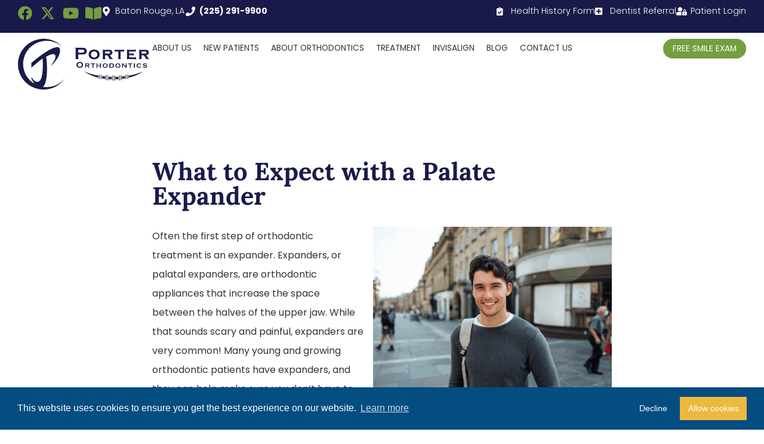

--- FILE ---
content_type: text/html; charset=UTF-8
request_url: https://porterbraces.com/what-to-expect-with-a-palate-expander/
body_size: 39967
content:
<!doctype html>
<html lang="en-US">
<head><meta charset="UTF-8"><script>if(navigator.userAgent.match(/MSIE|Internet Explorer/i)||navigator.userAgent.match(/Trident\/7\..*?rv:11/i)){var href=document.location.href;if(!href.match(/[?&]nowprocket/)){if(href.indexOf("?")==-1){if(href.indexOf("#")==-1){document.location.href=href+"?nowprocket=1"}else{document.location.href=href.replace("#","?nowprocket=1#")}}else{if(href.indexOf("#")==-1){document.location.href=href+"&nowprocket=1"}else{document.location.href=href.replace("#","&nowprocket=1#")}}}}</script><script>(()=>{class RocketLazyLoadScripts{constructor(){this.v="2.0.4",this.userEvents=["keydown","keyup","mousedown","mouseup","mousemove","mouseover","mouseout","touchmove","touchstart","touchend","touchcancel","wheel","click","dblclick","input"],this.attributeEvents=["onblur","onclick","oncontextmenu","ondblclick","onfocus","onmousedown","onmouseenter","onmouseleave","onmousemove","onmouseout","onmouseover","onmouseup","onmousewheel","onscroll","onsubmit"]}async t(){this.i(),this.o(),/iP(ad|hone)/.test(navigator.userAgent)&&this.h(),this.u(),this.l(this),this.m(),this.k(this),this.p(this),this._(),await Promise.all([this.R(),this.L()]),this.lastBreath=Date.now(),this.S(this),this.P(),this.D(),this.O(),this.M(),await this.C(this.delayedScripts.normal),await this.C(this.delayedScripts.defer),await this.C(this.delayedScripts.async),await this.T(),await this.F(),await this.j(),await this.A(),window.dispatchEvent(new Event("rocket-allScriptsLoaded")),this.everythingLoaded=!0,this.lastTouchEnd&&await new Promise(t=>setTimeout(t,500-Date.now()+this.lastTouchEnd)),this.I(),this.H(),this.U(),this.W()}i(){this.CSPIssue=sessionStorage.getItem("rocketCSPIssue"),document.addEventListener("securitypolicyviolation",t=>{this.CSPIssue||"script-src-elem"!==t.violatedDirective||"data"!==t.blockedURI||(this.CSPIssue=!0,sessionStorage.setItem("rocketCSPIssue",!0))},{isRocket:!0})}o(){window.addEventListener("pageshow",t=>{this.persisted=t.persisted,this.realWindowLoadedFired=!0},{isRocket:!0}),window.addEventListener("pagehide",()=>{this.onFirstUserAction=null},{isRocket:!0})}h(){let t;function e(e){t=e}window.addEventListener("touchstart",e,{isRocket:!0}),window.addEventListener("touchend",function i(o){o.changedTouches[0]&&t.changedTouches[0]&&Math.abs(o.changedTouches[0].pageX-t.changedTouches[0].pageX)<10&&Math.abs(o.changedTouches[0].pageY-t.changedTouches[0].pageY)<10&&o.timeStamp-t.timeStamp<200&&(window.removeEventListener("touchstart",e,{isRocket:!0}),window.removeEventListener("touchend",i,{isRocket:!0}),"INPUT"===o.target.tagName&&"text"===o.target.type||(o.target.dispatchEvent(new TouchEvent("touchend",{target:o.target,bubbles:!0})),o.target.dispatchEvent(new MouseEvent("mouseover",{target:o.target,bubbles:!0})),o.target.dispatchEvent(new PointerEvent("click",{target:o.target,bubbles:!0,cancelable:!0,detail:1,clientX:o.changedTouches[0].clientX,clientY:o.changedTouches[0].clientY})),event.preventDefault()))},{isRocket:!0})}q(t){this.userActionTriggered||("mousemove"!==t.type||this.firstMousemoveIgnored?"keyup"===t.type||"mouseover"===t.type||"mouseout"===t.type||(this.userActionTriggered=!0,this.onFirstUserAction&&this.onFirstUserAction()):this.firstMousemoveIgnored=!0),"click"===t.type&&t.preventDefault(),t.stopPropagation(),t.stopImmediatePropagation(),"touchstart"===this.lastEvent&&"touchend"===t.type&&(this.lastTouchEnd=Date.now()),"click"===t.type&&(this.lastTouchEnd=0),this.lastEvent=t.type,t.composedPath&&t.composedPath()[0].getRootNode()instanceof ShadowRoot&&(t.rocketTarget=t.composedPath()[0]),this.savedUserEvents.push(t)}u(){this.savedUserEvents=[],this.userEventHandler=this.q.bind(this),this.userEvents.forEach(t=>window.addEventListener(t,this.userEventHandler,{passive:!1,isRocket:!0})),document.addEventListener("visibilitychange",this.userEventHandler,{isRocket:!0})}U(){this.userEvents.forEach(t=>window.removeEventListener(t,this.userEventHandler,{passive:!1,isRocket:!0})),document.removeEventListener("visibilitychange",this.userEventHandler,{isRocket:!0}),this.savedUserEvents.forEach(t=>{(t.rocketTarget||t.target).dispatchEvent(new window[t.constructor.name](t.type,t))})}m(){const t="return false",e=Array.from(this.attributeEvents,t=>"data-rocket-"+t),i="["+this.attributeEvents.join("],[")+"]",o="[data-rocket-"+this.attributeEvents.join("],[data-rocket-")+"]",s=(e,i,o)=>{o&&o!==t&&(e.setAttribute("data-rocket-"+i,o),e["rocket"+i]=new Function("event",o),e.setAttribute(i,t))};new MutationObserver(t=>{for(const n of t)"attributes"===n.type&&(n.attributeName.startsWith("data-rocket-")||this.everythingLoaded?n.attributeName.startsWith("data-rocket-")&&this.everythingLoaded&&this.N(n.target,n.attributeName.substring(12)):s(n.target,n.attributeName,n.target.getAttribute(n.attributeName))),"childList"===n.type&&n.addedNodes.forEach(t=>{if(t.nodeType===Node.ELEMENT_NODE)if(this.everythingLoaded)for(const i of[t,...t.querySelectorAll(o)])for(const t of i.getAttributeNames())e.includes(t)&&this.N(i,t.substring(12));else for(const e of[t,...t.querySelectorAll(i)])for(const t of e.getAttributeNames())this.attributeEvents.includes(t)&&s(e,t,e.getAttribute(t))})}).observe(document,{subtree:!0,childList:!0,attributeFilter:[...this.attributeEvents,...e]})}I(){this.attributeEvents.forEach(t=>{document.querySelectorAll("[data-rocket-"+t+"]").forEach(e=>{this.N(e,t)})})}N(t,e){const i=t.getAttribute("data-rocket-"+e);i&&(t.setAttribute(e,i),t.removeAttribute("data-rocket-"+e))}k(t){Object.defineProperty(HTMLElement.prototype,"onclick",{get(){return this.rocketonclick||null},set(e){this.rocketonclick=e,this.setAttribute(t.everythingLoaded?"onclick":"data-rocket-onclick","this.rocketonclick(event)")}})}S(t){function e(e,i){let o=e[i];e[i]=null,Object.defineProperty(e,i,{get:()=>o,set(s){t.everythingLoaded?o=s:e["rocket"+i]=o=s}})}e(document,"onreadystatechange"),e(window,"onload"),e(window,"onpageshow");try{Object.defineProperty(document,"readyState",{get:()=>t.rocketReadyState,set(e){t.rocketReadyState=e},configurable:!0}),document.readyState="loading"}catch(t){console.log("WPRocket DJE readyState conflict, bypassing")}}l(t){this.originalAddEventListener=EventTarget.prototype.addEventListener,this.originalRemoveEventListener=EventTarget.prototype.removeEventListener,this.savedEventListeners=[],EventTarget.prototype.addEventListener=function(e,i,o){o&&o.isRocket||!t.B(e,this)&&!t.userEvents.includes(e)||t.B(e,this)&&!t.userActionTriggered||e.startsWith("rocket-")||t.everythingLoaded?t.originalAddEventListener.call(this,e,i,o):(t.savedEventListeners.push({target:this,remove:!1,type:e,func:i,options:o}),"mouseenter"!==e&&"mouseleave"!==e||t.originalAddEventListener.call(this,e,t.savedUserEvents.push,o))},EventTarget.prototype.removeEventListener=function(e,i,o){o&&o.isRocket||!t.B(e,this)&&!t.userEvents.includes(e)||t.B(e,this)&&!t.userActionTriggered||e.startsWith("rocket-")||t.everythingLoaded?t.originalRemoveEventListener.call(this,e,i,o):t.savedEventListeners.push({target:this,remove:!0,type:e,func:i,options:o})}}J(t,e){this.savedEventListeners=this.savedEventListeners.filter(i=>{let o=i.type,s=i.target||window;return e!==o||t!==s||(this.B(o,s)&&(i.type="rocket-"+o),this.$(i),!1)})}H(){EventTarget.prototype.addEventListener=this.originalAddEventListener,EventTarget.prototype.removeEventListener=this.originalRemoveEventListener,this.savedEventListeners.forEach(t=>this.$(t))}$(t){t.remove?this.originalRemoveEventListener.call(t.target,t.type,t.func,t.options):this.originalAddEventListener.call(t.target,t.type,t.func,t.options)}p(t){let e;function i(e){return t.everythingLoaded?e:e.split(" ").map(t=>"load"===t||t.startsWith("load.")?"rocket-jquery-load":t).join(" ")}function o(o){function s(e){const s=o.fn[e];o.fn[e]=o.fn.init.prototype[e]=function(){return this[0]===window&&t.userActionTriggered&&("string"==typeof arguments[0]||arguments[0]instanceof String?arguments[0]=i(arguments[0]):"object"==typeof arguments[0]&&Object.keys(arguments[0]).forEach(t=>{const e=arguments[0][t];delete arguments[0][t],arguments[0][i(t)]=e})),s.apply(this,arguments),this}}if(o&&o.fn&&!t.allJQueries.includes(o)){const e={DOMContentLoaded:[],"rocket-DOMContentLoaded":[]};for(const t in e)document.addEventListener(t,()=>{e[t].forEach(t=>t())},{isRocket:!0});o.fn.ready=o.fn.init.prototype.ready=function(i){function s(){parseInt(o.fn.jquery)>2?setTimeout(()=>i.bind(document)(o)):i.bind(document)(o)}return"function"==typeof i&&(t.realDomReadyFired?!t.userActionTriggered||t.fauxDomReadyFired?s():e["rocket-DOMContentLoaded"].push(s):e.DOMContentLoaded.push(s)),o([])},s("on"),s("one"),s("off"),t.allJQueries.push(o)}e=o}t.allJQueries=[],o(window.jQuery),Object.defineProperty(window,"jQuery",{get:()=>e,set(t){o(t)}})}P(){const t=new Map;document.write=document.writeln=function(e){const i=document.currentScript,o=document.createRange(),s=i.parentElement;let n=t.get(i);void 0===n&&(n=i.nextSibling,t.set(i,n));const c=document.createDocumentFragment();o.setStart(c,0),c.appendChild(o.createContextualFragment(e)),s.insertBefore(c,n)}}async R(){return new Promise(t=>{this.userActionTriggered?t():this.onFirstUserAction=t})}async L(){return new Promise(t=>{document.addEventListener("DOMContentLoaded",()=>{this.realDomReadyFired=!0,t()},{isRocket:!0})})}async j(){return this.realWindowLoadedFired?Promise.resolve():new Promise(t=>{window.addEventListener("load",t,{isRocket:!0})})}M(){this.pendingScripts=[];this.scriptsMutationObserver=new MutationObserver(t=>{for(const e of t)e.addedNodes.forEach(t=>{"SCRIPT"!==t.tagName||t.noModule||t.isWPRocket||this.pendingScripts.push({script:t,promise:new Promise(e=>{const i=()=>{const i=this.pendingScripts.findIndex(e=>e.script===t);i>=0&&this.pendingScripts.splice(i,1),e()};t.addEventListener("load",i,{isRocket:!0}),t.addEventListener("error",i,{isRocket:!0}),setTimeout(i,1e3)})})})}),this.scriptsMutationObserver.observe(document,{childList:!0,subtree:!0})}async F(){await this.X(),this.pendingScripts.length?(await this.pendingScripts[0].promise,await this.F()):this.scriptsMutationObserver.disconnect()}D(){this.delayedScripts={normal:[],async:[],defer:[]},document.querySelectorAll("script[type$=rocketlazyloadscript]").forEach(t=>{t.hasAttribute("data-rocket-src")?t.hasAttribute("async")&&!1!==t.async?this.delayedScripts.async.push(t):t.hasAttribute("defer")&&!1!==t.defer||"module"===t.getAttribute("data-rocket-type")?this.delayedScripts.defer.push(t):this.delayedScripts.normal.push(t):this.delayedScripts.normal.push(t)})}async _(){await this.L();let t=[];document.querySelectorAll("script[type$=rocketlazyloadscript][data-rocket-src]").forEach(e=>{let i=e.getAttribute("data-rocket-src");if(i&&!i.startsWith("data:")){i.startsWith("//")&&(i=location.protocol+i);try{const o=new URL(i).origin;o!==location.origin&&t.push({src:o,crossOrigin:e.crossOrigin||"module"===e.getAttribute("data-rocket-type")})}catch(t){}}}),t=[...new Map(t.map(t=>[JSON.stringify(t),t])).values()],this.Y(t,"preconnect")}async G(t){if(await this.K(),!0!==t.noModule||!("noModule"in HTMLScriptElement.prototype))return new Promise(e=>{let i;function o(){(i||t).setAttribute("data-rocket-status","executed"),e()}try{if(navigator.userAgent.includes("Firefox/")||""===navigator.vendor||this.CSPIssue)i=document.createElement("script"),[...t.attributes].forEach(t=>{let e=t.nodeName;"type"!==e&&("data-rocket-type"===e&&(e="type"),"data-rocket-src"===e&&(e="src"),i.setAttribute(e,t.nodeValue))}),t.text&&(i.text=t.text),t.nonce&&(i.nonce=t.nonce),i.hasAttribute("src")?(i.addEventListener("load",o,{isRocket:!0}),i.addEventListener("error",()=>{i.setAttribute("data-rocket-status","failed-network"),e()},{isRocket:!0}),setTimeout(()=>{i.isConnected||e()},1)):(i.text=t.text,o()),i.isWPRocket=!0,t.parentNode.replaceChild(i,t);else{const i=t.getAttribute("data-rocket-type"),s=t.getAttribute("data-rocket-src");i?(t.type=i,t.removeAttribute("data-rocket-type")):t.removeAttribute("type"),t.addEventListener("load",o,{isRocket:!0}),t.addEventListener("error",i=>{this.CSPIssue&&i.target.src.startsWith("data:")?(console.log("WPRocket: CSP fallback activated"),t.removeAttribute("src"),this.G(t).then(e)):(t.setAttribute("data-rocket-status","failed-network"),e())},{isRocket:!0}),s?(t.fetchPriority="high",t.removeAttribute("data-rocket-src"),t.src=s):t.src="data:text/javascript;base64,"+window.btoa(unescape(encodeURIComponent(t.text)))}}catch(i){t.setAttribute("data-rocket-status","failed-transform"),e()}});t.setAttribute("data-rocket-status","skipped")}async C(t){const e=t.shift();return e?(e.isConnected&&await this.G(e),this.C(t)):Promise.resolve()}O(){this.Y([...this.delayedScripts.normal,...this.delayedScripts.defer,...this.delayedScripts.async],"preload")}Y(t,e){this.trash=this.trash||[];let i=!0;var o=document.createDocumentFragment();t.forEach(t=>{const s=t.getAttribute&&t.getAttribute("data-rocket-src")||t.src;if(s&&!s.startsWith("data:")){const n=document.createElement("link");n.href=s,n.rel=e,"preconnect"!==e&&(n.as="script",n.fetchPriority=i?"high":"low"),t.getAttribute&&"module"===t.getAttribute("data-rocket-type")&&(n.crossOrigin=!0),t.crossOrigin&&(n.crossOrigin=t.crossOrigin),t.integrity&&(n.integrity=t.integrity),t.nonce&&(n.nonce=t.nonce),o.appendChild(n),this.trash.push(n),i=!1}}),document.head.appendChild(o)}W(){this.trash.forEach(t=>t.remove())}async T(){try{document.readyState="interactive"}catch(t){}this.fauxDomReadyFired=!0;try{await this.K(),this.J(document,"readystatechange"),document.dispatchEvent(new Event("rocket-readystatechange")),await this.K(),document.rocketonreadystatechange&&document.rocketonreadystatechange(),await this.K(),this.J(document,"DOMContentLoaded"),document.dispatchEvent(new Event("rocket-DOMContentLoaded")),await this.K(),this.J(window,"DOMContentLoaded"),window.dispatchEvent(new Event("rocket-DOMContentLoaded"))}catch(t){console.error(t)}}async A(){try{document.readyState="complete"}catch(t){}try{await this.K(),this.J(document,"readystatechange"),document.dispatchEvent(new Event("rocket-readystatechange")),await this.K(),document.rocketonreadystatechange&&document.rocketonreadystatechange(),await this.K(),this.J(window,"load"),window.dispatchEvent(new Event("rocket-load")),await this.K(),window.rocketonload&&window.rocketonload(),await this.K(),this.allJQueries.forEach(t=>t(window).trigger("rocket-jquery-load")),await this.K(),this.J(window,"pageshow");const t=new Event("rocket-pageshow");t.persisted=this.persisted,window.dispatchEvent(t),await this.K(),window.rocketonpageshow&&window.rocketonpageshow({persisted:this.persisted})}catch(t){console.error(t)}}async K(){Date.now()-this.lastBreath>45&&(await this.X(),this.lastBreath=Date.now())}async X(){return document.hidden?new Promise(t=>setTimeout(t)):new Promise(t=>requestAnimationFrame(t))}B(t,e){return e===document&&"readystatechange"===t||(e===document&&"DOMContentLoaded"===t||(e===window&&"DOMContentLoaded"===t||(e===window&&"load"===t||e===window&&"pageshow"===t)))}static run(){(new RocketLazyLoadScripts).t()}}RocketLazyLoadScripts.run()})();</script>
	
	<meta name="viewport" content="width=device-width, initial-scale=1">
	<link rel="profile" href="https://gmpg.org/xfn/11">
	<title>What to Expect with a Palate Expander | Porter Orthodontics Baton Rouge LA</title>
<link crossorigin data-rocket-preload as="font" href="https://porterbraces.com/wp-content/plugins/elementor/assets/lib/eicons/fonts/eicons.woff2?5.44.0" rel="preload">
<link crossorigin data-rocket-preload as="font" href="https://porterbraces.com/wp-content/uploads/elementor/google-fonts/fonts/poppins-pxibyp8kv8jhgfvrldz8z1xlfq.woff2" rel="preload">
<link crossorigin data-rocket-preload as="font" href="https://porterbraces.com/wp-content/uploads/elementor/google-fonts/fonts/poppins-pxieyp8kv8jhgfvrjjfecg.woff2" rel="preload">
<link crossorigin data-rocket-preload as="font" href="https://porterbraces.com/wp-content/uploads/elementor/google-fonts/fonts/poppins-pxibyp8kv8jhgfvrlgt9z1xlfq.woff2" rel="preload">
<link crossorigin data-rocket-preload as="font" href="https://porterbraces.com/wp-content/uploads/elementor/google-fonts/fonts/poppins-pxibyp8kv8jhgfvrlcz7z1xlfq.woff2" rel="preload">
<link crossorigin data-rocket-preload as="font" href="https://porterbraces.com/wp-content/uploads/elementor/google-fonts/fonts/lora-0qivmx1d_joumwr7iw.woff2" rel="preload">
<link crossorigin data-rocket-preload as="font" href="https://porterbraces.com/wp-content/plugins/elementor/assets/lib/font-awesome/webfonts/fa-solid-900.woff2" rel="preload">
<link crossorigin data-rocket-preload as="font" href="https://porterbraces.com/wp-content/plugins/elementor/assets/lib/font-awesome/webfonts/fa-brands-400.woff2" rel="preload">
<style id="wpr-usedcss">img:is([sizes=auto i],[sizes^="auto," i]){contain-intrinsic-size:3000px 1500px}:where(.wp-block-button__link){border-radius:9999px;box-shadow:none;padding:calc(.667em + 2px) calc(1.333em + 2px);text-decoration:none}:root :where(.wp-block-button .wp-block-button__link.is-style-outline),:root :where(.wp-block-button.is-style-outline>.wp-block-button__link){border:2px solid;padding:.667em 1.333em}:root :where(.wp-block-button .wp-block-button__link.is-style-outline:not(.has-text-color)),:root :where(.wp-block-button.is-style-outline>.wp-block-button__link:not(.has-text-color)){color:currentColor}:root :where(.wp-block-button .wp-block-button__link.is-style-outline:not(.has-background)),:root :where(.wp-block-button.is-style-outline>.wp-block-button__link:not(.has-background)){background-color:initial;background-image:none}:where(.wp-block-calendar table:not(.has-background) th){background:#ddd}:where(.wp-block-columns){margin-bottom:1.75em}:where(.wp-block-columns.has-background){padding:1.25em 2.375em}:where(.wp-block-post-comments input[type=submit]){border:none}:where(.wp-block-cover-image:not(.has-text-color)),:where(.wp-block-cover:not(.has-text-color)){color:#fff}:where(.wp-block-cover-image.is-light:not(.has-text-color)),:where(.wp-block-cover.is-light:not(.has-text-color)){color:#000}:root :where(.wp-block-cover h1:not(.has-text-color)),:root :where(.wp-block-cover h2:not(.has-text-color)),:root :where(.wp-block-cover h3:not(.has-text-color)),:root :where(.wp-block-cover h4:not(.has-text-color)),:root :where(.wp-block-cover h5:not(.has-text-color)),:root :where(.wp-block-cover h6:not(.has-text-color)),:root :where(.wp-block-cover p:not(.has-text-color)){color:inherit}:where(.wp-block-file){margin-bottom:1.5em}:where(.wp-block-file__button){border-radius:2em;display:inline-block;padding:.5em 1em}:where(.wp-block-file__button):is(a):active,:where(.wp-block-file__button):is(a):focus,:where(.wp-block-file__button):is(a):hover,:where(.wp-block-file__button):is(a):visited{box-shadow:none;color:#fff;opacity:.85;text-decoration:none}:where(.wp-block-group.wp-block-group-is-layout-constrained){position:relative}:root :where(.wp-block-image.is-style-rounded img,.wp-block-image .is-style-rounded img){border-radius:9999px}:where(.wp-block-latest-comments:not([style*=line-height] .wp-block-latest-comments__comment)){line-height:1.1}:where(.wp-block-latest-comments:not([style*=line-height] .wp-block-latest-comments__comment-excerpt p)){line-height:1.8}:root :where(.wp-block-latest-posts.is-grid){padding:0}:root :where(.wp-block-latest-posts.wp-block-latest-posts__list){padding-left:0}ul{box-sizing:border-box}:root :where(.wp-block-list.has-background){padding:1.25em 2.375em}:where(.wp-block-navigation.has-background .wp-block-navigation-item a:not(.wp-element-button)),:where(.wp-block-navigation.has-background .wp-block-navigation-submenu a:not(.wp-element-button)){padding:.5em 1em}:where(.wp-block-navigation .wp-block-navigation__submenu-container .wp-block-navigation-item a:not(.wp-element-button)),:where(.wp-block-navigation .wp-block-navigation__submenu-container .wp-block-navigation-submenu a:not(.wp-element-button)),:where(.wp-block-navigation .wp-block-navigation__submenu-container .wp-block-navigation-submenu button.wp-block-navigation-item__content),:where(.wp-block-navigation .wp-block-navigation__submenu-container .wp-block-pages-list__item button.wp-block-navigation-item__content){padding:.5em 1em}:root :where(p.has-background){padding:1.25em 2.375em}:where(p.has-text-color:not(.has-link-color)) a{color:inherit}:where(.wp-block-post-comments-form) input:not([type=submit]),:where(.wp-block-post-comments-form) textarea{border:1px solid #949494;font-family:inherit;font-size:1em}:where(.wp-block-post-comments-form) input:where(:not([type=submit]):not([type=checkbox])),:where(.wp-block-post-comments-form) textarea{padding:calc(.667em + 2px)}:where(.wp-block-post-excerpt){box-sizing:border-box;margin-bottom:var(--wp--style--block-gap);margin-top:var(--wp--style--block-gap)}:where(.wp-block-preformatted.has-background){padding:1.25em 2.375em}:where(.wp-block-search__button){border:1px solid #ccc;padding:6px 10px}:where(.wp-block-search__input){font-family:inherit;font-size:inherit;font-style:inherit;font-weight:inherit;letter-spacing:inherit;line-height:inherit;text-transform:inherit}:where(.wp-block-search__button-inside .wp-block-search__inside-wrapper){border:1px solid #949494;box-sizing:border-box;padding:4px}:where(.wp-block-search__button-inside .wp-block-search__inside-wrapper) .wp-block-search__input{border:none;border-radius:0;padding:0 4px}:where(.wp-block-search__button-inside .wp-block-search__inside-wrapper) .wp-block-search__input:focus{outline:0}:where(.wp-block-search__button-inside .wp-block-search__inside-wrapper) :where(.wp-block-search__button){padding:4px 8px}:root :where(.wp-block-separator.is-style-dots){height:auto;line-height:1;text-align:center}:root :where(.wp-block-separator.is-style-dots):before{color:currentColor;content:"···";font-family:serif;font-size:1.5em;letter-spacing:2em;padding-left:2em}:root :where(.wp-block-site-logo.is-style-rounded){border-radius:9999px}:where(.wp-block-social-links:not(.is-style-logos-only)) .wp-social-link{background-color:#f0f0f0;color:#444}:where(.wp-block-social-links:not(.is-style-logos-only)) .wp-social-link-amazon{background-color:#f90;color:#fff}:where(.wp-block-social-links:not(.is-style-logos-only)) .wp-social-link-bandcamp{background-color:#1ea0c3;color:#fff}:where(.wp-block-social-links:not(.is-style-logos-only)) .wp-social-link-behance{background-color:#0757fe;color:#fff}:where(.wp-block-social-links:not(.is-style-logos-only)) .wp-social-link-bluesky{background-color:#0a7aff;color:#fff}:where(.wp-block-social-links:not(.is-style-logos-only)) .wp-social-link-codepen{background-color:#1e1f26;color:#fff}:where(.wp-block-social-links:not(.is-style-logos-only)) .wp-social-link-deviantart{background-color:#02e49b;color:#fff}:where(.wp-block-social-links:not(.is-style-logos-only)) .wp-social-link-discord{background-color:#5865f2;color:#fff}:where(.wp-block-social-links:not(.is-style-logos-only)) .wp-social-link-dribbble{background-color:#e94c89;color:#fff}:where(.wp-block-social-links:not(.is-style-logos-only)) .wp-social-link-dropbox{background-color:#4280ff;color:#fff}:where(.wp-block-social-links:not(.is-style-logos-only)) .wp-social-link-etsy{background-color:#f45800;color:#fff}:where(.wp-block-social-links:not(.is-style-logos-only)) .wp-social-link-facebook{background-color:#0866ff;color:#fff}:where(.wp-block-social-links:not(.is-style-logos-only)) .wp-social-link-fivehundredpx{background-color:#000;color:#fff}:where(.wp-block-social-links:not(.is-style-logos-only)) .wp-social-link-flickr{background-color:#0461dd;color:#fff}:where(.wp-block-social-links:not(.is-style-logos-only)) .wp-social-link-foursquare{background-color:#e65678;color:#fff}:where(.wp-block-social-links:not(.is-style-logos-only)) .wp-social-link-github{background-color:#24292d;color:#fff}:where(.wp-block-social-links:not(.is-style-logos-only)) .wp-social-link-goodreads{background-color:#eceadd;color:#382110}:where(.wp-block-social-links:not(.is-style-logos-only)) .wp-social-link-google{background-color:#ea4434;color:#fff}:where(.wp-block-social-links:not(.is-style-logos-only)) .wp-social-link-gravatar{background-color:#1d4fc4;color:#fff}:where(.wp-block-social-links:not(.is-style-logos-only)) .wp-social-link-instagram{background-color:#f00075;color:#fff}:where(.wp-block-social-links:not(.is-style-logos-only)) .wp-social-link-lastfm{background-color:#e21b24;color:#fff}:where(.wp-block-social-links:not(.is-style-logos-only)) .wp-social-link-linkedin{background-color:#0d66c2;color:#fff}:where(.wp-block-social-links:not(.is-style-logos-only)) .wp-social-link-mastodon{background-color:#3288d4;color:#fff}:where(.wp-block-social-links:not(.is-style-logos-only)) .wp-social-link-medium{background-color:#000;color:#fff}:where(.wp-block-social-links:not(.is-style-logos-only)) .wp-social-link-meetup{background-color:#f6405f;color:#fff}:where(.wp-block-social-links:not(.is-style-logos-only)) .wp-social-link-patreon{background-color:#000;color:#fff}:where(.wp-block-social-links:not(.is-style-logos-only)) .wp-social-link-pinterest{background-color:#e60122;color:#fff}:where(.wp-block-social-links:not(.is-style-logos-only)) .wp-social-link-pocket{background-color:#ef4155;color:#fff}:where(.wp-block-social-links:not(.is-style-logos-only)) .wp-social-link-reddit{background-color:#ff4500;color:#fff}:where(.wp-block-social-links:not(.is-style-logos-only)) .wp-social-link-skype{background-color:#0478d7;color:#fff}:where(.wp-block-social-links:not(.is-style-logos-only)) .wp-social-link-snapchat{background-color:#fefc00;color:#fff;stroke:#000}:where(.wp-block-social-links:not(.is-style-logos-only)) .wp-social-link-soundcloud{background-color:#ff5600;color:#fff}:where(.wp-block-social-links:not(.is-style-logos-only)) .wp-social-link-spotify{background-color:#1bd760;color:#fff}:where(.wp-block-social-links:not(.is-style-logos-only)) .wp-social-link-telegram{background-color:#2aabee;color:#fff}:where(.wp-block-social-links:not(.is-style-logos-only)) .wp-social-link-threads{background-color:#000;color:#fff}:where(.wp-block-social-links:not(.is-style-logos-only)) .wp-social-link-tiktok{background-color:#000;color:#fff}:where(.wp-block-social-links:not(.is-style-logos-only)) .wp-social-link-tumblr{background-color:#011835;color:#fff}:where(.wp-block-social-links:not(.is-style-logos-only)) .wp-social-link-twitch{background-color:#6440a4;color:#fff}:where(.wp-block-social-links:not(.is-style-logos-only)) .wp-social-link-twitter{background-color:#1da1f2;color:#fff}:where(.wp-block-social-links:not(.is-style-logos-only)) .wp-social-link-vimeo{background-color:#1eb7ea;color:#fff}:where(.wp-block-social-links:not(.is-style-logos-only)) .wp-social-link-vk{background-color:#4680c2;color:#fff}:where(.wp-block-social-links:not(.is-style-logos-only)) .wp-social-link-wordpress{background-color:#3499cd;color:#fff}:where(.wp-block-social-links:not(.is-style-logos-only)) .wp-social-link-whatsapp{background-color:#25d366;color:#fff}:where(.wp-block-social-links:not(.is-style-logos-only)) .wp-social-link-x{background-color:#000;color:#fff}:where(.wp-block-social-links:not(.is-style-logos-only)) .wp-social-link-yelp{background-color:#d32422;color:#fff}:where(.wp-block-social-links:not(.is-style-logos-only)) .wp-social-link-youtube{background-color:red;color:#fff}:where(.wp-block-social-links.is-style-logos-only) .wp-social-link{background:0 0}:where(.wp-block-social-links.is-style-logos-only) .wp-social-link svg{height:1.25em;width:1.25em}:where(.wp-block-social-links.is-style-logos-only) .wp-social-link-amazon{color:#f90}:where(.wp-block-social-links.is-style-logos-only) .wp-social-link-bandcamp{color:#1ea0c3}:where(.wp-block-social-links.is-style-logos-only) .wp-social-link-behance{color:#0757fe}:where(.wp-block-social-links.is-style-logos-only) .wp-social-link-bluesky{color:#0a7aff}:where(.wp-block-social-links.is-style-logos-only) .wp-social-link-codepen{color:#1e1f26}:where(.wp-block-social-links.is-style-logos-only) .wp-social-link-deviantart{color:#02e49b}:where(.wp-block-social-links.is-style-logos-only) .wp-social-link-discord{color:#5865f2}:where(.wp-block-social-links.is-style-logos-only) .wp-social-link-dribbble{color:#e94c89}:where(.wp-block-social-links.is-style-logos-only) .wp-social-link-dropbox{color:#4280ff}:where(.wp-block-social-links.is-style-logos-only) .wp-social-link-etsy{color:#f45800}:where(.wp-block-social-links.is-style-logos-only) .wp-social-link-facebook{color:#0866ff}:where(.wp-block-social-links.is-style-logos-only) .wp-social-link-fivehundredpx{color:#000}:where(.wp-block-social-links.is-style-logos-only) .wp-social-link-flickr{color:#0461dd}:where(.wp-block-social-links.is-style-logos-only) .wp-social-link-foursquare{color:#e65678}:where(.wp-block-social-links.is-style-logos-only) .wp-social-link-github{color:#24292d}:where(.wp-block-social-links.is-style-logos-only) .wp-social-link-goodreads{color:#382110}:where(.wp-block-social-links.is-style-logos-only) .wp-social-link-google{color:#ea4434}:where(.wp-block-social-links.is-style-logos-only) .wp-social-link-gravatar{color:#1d4fc4}:where(.wp-block-social-links.is-style-logos-only) .wp-social-link-instagram{color:#f00075}:where(.wp-block-social-links.is-style-logos-only) .wp-social-link-lastfm{color:#e21b24}:where(.wp-block-social-links.is-style-logos-only) .wp-social-link-linkedin{color:#0d66c2}:where(.wp-block-social-links.is-style-logos-only) .wp-social-link-mastodon{color:#3288d4}:where(.wp-block-social-links.is-style-logos-only) .wp-social-link-medium{color:#000}:where(.wp-block-social-links.is-style-logos-only) .wp-social-link-meetup{color:#f6405f}:where(.wp-block-social-links.is-style-logos-only) .wp-social-link-patreon{color:#000}:where(.wp-block-social-links.is-style-logos-only) .wp-social-link-pinterest{color:#e60122}:where(.wp-block-social-links.is-style-logos-only) .wp-social-link-pocket{color:#ef4155}:where(.wp-block-social-links.is-style-logos-only) .wp-social-link-reddit{color:#ff4500}:where(.wp-block-social-links.is-style-logos-only) .wp-social-link-skype{color:#0478d7}:where(.wp-block-social-links.is-style-logos-only) .wp-social-link-snapchat{color:#fff;stroke:#000}:where(.wp-block-social-links.is-style-logos-only) .wp-social-link-soundcloud{color:#ff5600}:where(.wp-block-social-links.is-style-logos-only) .wp-social-link-spotify{color:#1bd760}:where(.wp-block-social-links.is-style-logos-only) .wp-social-link-telegram{color:#2aabee}:where(.wp-block-social-links.is-style-logos-only) .wp-social-link-threads{color:#000}:where(.wp-block-social-links.is-style-logos-only) .wp-social-link-tiktok{color:#000}:where(.wp-block-social-links.is-style-logos-only) .wp-social-link-tumblr{color:#011835}:where(.wp-block-social-links.is-style-logos-only) .wp-social-link-twitch{color:#6440a4}:where(.wp-block-social-links.is-style-logos-only) .wp-social-link-twitter{color:#1da1f2}:where(.wp-block-social-links.is-style-logos-only) .wp-social-link-vimeo{color:#1eb7ea}:where(.wp-block-social-links.is-style-logos-only) .wp-social-link-vk{color:#4680c2}:where(.wp-block-social-links.is-style-logos-only) .wp-social-link-whatsapp{color:#25d366}:where(.wp-block-social-links.is-style-logos-only) .wp-social-link-wordpress{color:#3499cd}:where(.wp-block-social-links.is-style-logos-only) .wp-social-link-x{color:#000}:where(.wp-block-social-links.is-style-logos-only) .wp-social-link-yelp{color:#d32422}:where(.wp-block-social-links.is-style-logos-only) .wp-social-link-youtube{color:red}:root :where(.wp-block-social-links .wp-social-link a){padding:.25em}:root :where(.wp-block-social-links.is-style-logos-only .wp-social-link a){padding:0}:root :where(.wp-block-social-links.is-style-pill-shape .wp-social-link a){padding-left:.6666666667em;padding-right:.6666666667em}:root :where(.wp-block-tag-cloud.is-style-outline){display:flex;flex-wrap:wrap;gap:1ch}:root :where(.wp-block-tag-cloud.is-style-outline a){border:1px solid;font-size:unset!important;margin-right:0;padding:1ch 2ch;text-decoration:none!important}:root :where(.wp-block-table-of-contents){box-sizing:border-box}:where(.wp-block-term-description){box-sizing:border-box;margin-bottom:var(--wp--style--block-gap);margin-top:var(--wp--style--block-gap)}:where(pre.wp-block-verse){font-family:inherit}:root{--wp--preset--font-size--normal:16px;--wp--preset--font-size--huge:42px}.screen-reader-text{border:0;clip-path:inset(50%);height:1px;margin:-1px;overflow:hidden;padding:0;position:absolute;width:1px;word-wrap:normal!important}.screen-reader-text:focus{background-color:#ddd;clip-path:none;color:#444;display:block;font-size:1em;height:auto;left:5px;line-height:normal;padding:15px 23px 14px;text-decoration:none;top:5px;width:auto;z-index:100000}html :where(.has-border-color){border-style:solid}html :where([style*=border-top-color]){border-top-style:solid}html :where([style*=border-right-color]){border-right-style:solid}html :where([style*=border-bottom-color]){border-bottom-style:solid}html :where([style*=border-left-color]){border-left-style:solid}html :where([style*=border-width]){border-style:solid}html :where([style*=border-top-width]){border-top-style:solid}html :where([style*=border-right-width]){border-right-style:solid}html :where([style*=border-bottom-width]){border-bottom-style:solid}html :where([style*=border-left-width]){border-left-style:solid}html :where(img[class*=wp-image-]){height:auto;max-width:100%}:where(figure){margin:0 0 1em}html :where(.is-position-sticky){--wp-admin--admin-bar--position-offset:var(--wp-admin--admin-bar--height,0px)}@media screen and (max-width:600px){html :where(.is-position-sticky){--wp-admin--admin-bar--position-offset:0px}}:root{--wp--preset--aspect-ratio--square:1;--wp--preset--aspect-ratio--4-3:4/3;--wp--preset--aspect-ratio--3-4:3/4;--wp--preset--aspect-ratio--3-2:3/2;--wp--preset--aspect-ratio--2-3:2/3;--wp--preset--aspect-ratio--16-9:16/9;--wp--preset--aspect-ratio--9-16:9/16;--wp--preset--color--black:#000000;--wp--preset--color--cyan-bluish-gray:#abb8c3;--wp--preset--color--white:#ffffff;--wp--preset--color--pale-pink:#f78da7;--wp--preset--color--vivid-red:#cf2e2e;--wp--preset--color--luminous-vivid-orange:#ff6900;--wp--preset--color--luminous-vivid-amber:#fcb900;--wp--preset--color--light-green-cyan:#7bdcb5;--wp--preset--color--vivid-green-cyan:#00d084;--wp--preset--color--pale-cyan-blue:#8ed1fc;--wp--preset--color--vivid-cyan-blue:#0693e3;--wp--preset--color--vivid-purple:#9b51e0;--wp--preset--gradient--vivid-cyan-blue-to-vivid-purple:linear-gradient(135deg,rgba(6, 147, 227, 1) 0%,rgb(155, 81, 224) 100%);--wp--preset--gradient--light-green-cyan-to-vivid-green-cyan:linear-gradient(135deg,rgb(122, 220, 180) 0%,rgb(0, 208, 130) 100%);--wp--preset--gradient--luminous-vivid-amber-to-luminous-vivid-orange:linear-gradient(135deg,rgba(252, 185, 0, 1) 0%,rgba(255, 105, 0, 1) 100%);--wp--preset--gradient--luminous-vivid-orange-to-vivid-red:linear-gradient(135deg,rgba(255, 105, 0, 1) 0%,rgb(207, 46, 46) 100%);--wp--preset--gradient--very-light-gray-to-cyan-bluish-gray:linear-gradient(135deg,rgb(238, 238, 238) 0%,rgb(169, 184, 195) 100%);--wp--preset--gradient--cool-to-warm-spectrum:linear-gradient(135deg,rgb(74, 234, 220) 0%,rgb(151, 120, 209) 20%,rgb(207, 42, 186) 40%,rgb(238, 44, 130) 60%,rgb(251, 105, 98) 80%,rgb(254, 248, 76) 100%);--wp--preset--gradient--blush-light-purple:linear-gradient(135deg,rgb(255, 206, 236) 0%,rgb(152, 150, 240) 100%);--wp--preset--gradient--blush-bordeaux:linear-gradient(135deg,rgb(254, 205, 165) 0%,rgb(254, 45, 45) 50%,rgb(107, 0, 62) 100%);--wp--preset--gradient--luminous-dusk:linear-gradient(135deg,rgb(255, 203, 112) 0%,rgb(199, 81, 192) 50%,rgb(65, 88, 208) 100%);--wp--preset--gradient--pale-ocean:linear-gradient(135deg,rgb(255, 245, 203) 0%,rgb(182, 227, 212) 50%,rgb(51, 167, 181) 100%);--wp--preset--gradient--electric-grass:linear-gradient(135deg,rgb(202, 248, 128) 0%,rgb(113, 206, 126) 100%);--wp--preset--gradient--midnight:linear-gradient(135deg,rgb(2, 3, 129) 0%,rgb(40, 116, 252) 100%);--wp--preset--font-size--small:13px;--wp--preset--font-size--medium:20px;--wp--preset--font-size--large:36px;--wp--preset--font-size--x-large:42px;--wp--preset--spacing--20:0.44rem;--wp--preset--spacing--30:0.67rem;--wp--preset--spacing--40:1rem;--wp--preset--spacing--50:1.5rem;--wp--preset--spacing--60:2.25rem;--wp--preset--spacing--70:3.38rem;--wp--preset--spacing--80:5.06rem;--wp--preset--shadow--natural:6px 6px 9px rgba(0, 0, 0, .2);--wp--preset--shadow--deep:12px 12px 50px rgba(0, 0, 0, .4);--wp--preset--shadow--sharp:6px 6px 0px rgba(0, 0, 0, .2);--wp--preset--shadow--outlined:6px 6px 0px -3px rgba(255, 255, 255, 1),6px 6px rgba(0, 0, 0, 1);--wp--preset--shadow--crisp:6px 6px 0px rgba(0, 0, 0, 1)}:root{--wp--style--global--content-size:800px;--wp--style--global--wide-size:1200px}:where(body){margin:0}:where(.wp-site-blocks)>*{margin-block-start:24px;margin-block-end:0}:where(.wp-site-blocks)>:first-child{margin-block-start:0}:where(.wp-site-blocks)>:last-child{margin-block-end:0}:root{--wp--style--block-gap:24px}:root :where(.is-layout-flow)>:first-child{margin-block-start:0}:root :where(.is-layout-flow)>:last-child{margin-block-end:0}:root :where(.is-layout-flow)>*{margin-block-start:24px;margin-block-end:0}:root :where(.is-layout-constrained)>:first-child{margin-block-start:0}:root :where(.is-layout-constrained)>:last-child{margin-block-end:0}:root :where(.is-layout-constrained)>*{margin-block-start:24px;margin-block-end:0}:root :where(.is-layout-flex){gap:24px}:root :where(.is-layout-grid){gap:24px}body{padding-top:0;padding-right:0;padding-bottom:0;padding-left:0}a:where(:not(.wp-element-button)){text-decoration:underline}:root :where(.wp-element-button,.wp-block-button__link){background-color:#32373c;border-width:0;color:#fff;font-family:inherit;font-size:inherit;line-height:inherit;padding:calc(.667em + 2px) calc(1.333em + 2px);text-decoration:none}:root :where(.wp-block-pullquote){font-size:1.5em;line-height:1.6}html{line-height:1.15;-webkit-text-size-adjust:100%}*,:after,:before{box-sizing:border-box}body{background-color:#fff;color:#333;font-family:-apple-system,BlinkMacSystemFont,'Segoe UI',Roboto,'Helvetica Neue',Arial,'Noto Sans',sans-serif,'Apple Color Emoji','Segoe UI Emoji','Segoe UI Symbol','Noto Color Emoji';font-size:1rem;font-weight:400;line-height:1.5;margin:0;-webkit-font-smoothing:antialiased;-moz-osx-font-smoothing:grayscale}h1,h2,h3,h4{color:inherit;font-family:inherit;font-weight:500;line-height:1.2;margin-block-end:1rem;margin-block-start:.5rem}h1{font-size:2.5rem}h2{font-size:2rem}h3{font-size:1.75rem}h4{font-size:1.5rem}p{margin-block-end:.9rem;margin-block-start:0}a{background-color:transparent;color:#c36;text-decoration:none}a:active,a:hover{color:#336}a:not([href]):not([tabindex]),a:not([href]):not([tabindex]):focus,a:not([href]):not([tabindex]):hover{color:inherit;text-decoration:none}a:not([href]):not([tabindex]):focus{outline:0}b{font-weight:bolder}code{font-family:monospace,monospace;font-size:1em}sub{font-size:75%;line-height:0;position:relative;vertical-align:baseline}sub{bottom:-.25em}img{border-style:none;height:auto;max-width:100%}[hidden],template{display:none}@media print{*,:after,:before{background:0 0!important;box-shadow:none!important;color:#000!important;text-shadow:none!important}a,a:visited{text-decoration:underline}a[href]:after{content:" (" attr(href) ")"}a[href^="#"]:after,a[href^="javascript:"]:after{content:""}img,tr{-moz-column-break-inside:avoid;break-inside:avoid}h2,h3,p{orphans:3;widows:3}h2,h3{-moz-column-break-after:avoid;break-after:avoid}}label{display:inline-block;line-height:1;vertical-align:middle}button,input,optgroup,select,textarea{font-family:inherit;font-size:1rem;line-height:1.5;margin:0}input[type=email],input[type=number],input[type=password],input[type=search],input[type=text],input[type=url],select,textarea{border:1px solid #666;border-radius:3px;padding:.5rem 1rem;transition:all .3s;width:100%}input[type=email]:focus,input[type=number]:focus,input[type=password]:focus,input[type=search]:focus,input[type=text]:focus,input[type=url]:focus,select:focus,textarea:focus{border-color:#333}button,input{overflow:visible}button,select{text-transform:none}[type=button],[type=reset],[type=submit],button{-webkit-appearance:button;width:auto}[type=button],[type=submit],button{background-color:transparent;border:1px solid #c36;border-radius:3px;color:#c36;display:inline-block;font-size:1rem;font-weight:400;padding:.5rem 1rem;text-align:center;transition:all .3s;-webkit-user-select:none;-moz-user-select:none;user-select:none;white-space:nowrap}[type=button]:focus:not(:focus-visible),[type=submit]:focus:not(:focus-visible),button:focus:not(:focus-visible){outline:0}[type=button]:focus,[type=button]:hover,[type=submit]:focus,[type=submit]:hover,button:focus,button:hover{background-color:#c36;color:#fff;text-decoration:none}[type=button]:not(:disabled),[type=submit]:not(:disabled),button:not(:disabled){cursor:pointer}fieldset{padding:.35em .75em .625em}legend{box-sizing:border-box;color:inherit;display:table;max-width:100%;padding:0;white-space:normal}progress{vertical-align:baseline}textarea{overflow:auto;resize:vertical}[type=checkbox],[type=radio]{box-sizing:border-box;padding:0}[type=number]::-webkit-inner-spin-button,[type=number]::-webkit-outer-spin-button{height:auto}[type=search]{-webkit-appearance:textfield;outline-offset:-2px}[type=search]::-webkit-search-decoration{-webkit-appearance:none}::-webkit-file-upload-button{-webkit-appearance:button;font:inherit}select{display:block}table{background-color:transparent;border-collapse:collapse;border-spacing:0;font-size:.9em;margin-block-end:15px;width:100%}table tbody+tbody{border-block-start:2px solid hsla(0,0%,50%,.502)}dl,dt,li,ul{background:0 0;border:0;font-size:100%;margin-block-end:0;margin-block-start:0;outline:0;vertical-align:baseline}body{-webkit-font-smoothing:antialiased;-webkit-text-size-adjust:100%;-ms-text-size-adjust:100%;overflow-x:hidden;letter-spacing:normal}body,html{margin:0;padding:0;min-height:100%}.links{font-weight:700}.alignright,.alignright img,.alignright source{display:inline;float:right}input,input[type=email],input[type=number],input[type=password],input[type=range],input[type=search],input[type=text],input[type=time],input[type=url],select,textarea{border:1px solid #ccc;font-weight:400;display:block;background-color:#fff;border-radius:4px;-webkit-box-shadow:inset 0 1px 1px rgba(0,0,0,.075);box-shadow:inset 0 1px 1px rgba(0,0,0,.075);-webkit-transition:border-color .15s ease-in-out,-webkit-box-shadow .15s ease-in-out;-o-transition:border-color .15s ease-in-out,box-shadow .15s ease-in-out;transition:border-color ease-in-out .15s,box-shadow ease-in-out .15s}input:focus,input[type=email]:focus,input[type=number]:focus,input[type=password]:focus,input[type=range]:focus,input[type=search]:focus,input[type=text]:focus,input[type=time]:focus,input[type=url]:focus,select:focus,textarea:focus{border-color:rgba(51,51,51,.7)}::-webkit-input-placeholder{color:rgba(0,0,0,.35)!important}::-moz-placeholder{color:rgba(0,0,0,.35)!important;opacity:1}.alignright{float:right;margin-left:1rem}.sticky{display:block;position:relative}.hide{display:none!important}.screen-reader-text{clip:rect(1px,1px,1px,1px);height:1px;overflow:hidden;position:absolute!important;width:1px;word-wrap:normal!important}.screen-reader-text:focus{background-color:#eee;clip:auto!important;clip-path:none;color:#333;display:block;font-size:1rem;height:auto;left:5px;line-height:normal;padding:12px 24px;text-decoration:none;top:5px;width:auto;z-index:100000}.site-header:not(.dynamic-header){margin-inline-end:auto;margin-inline-start:auto;width:100%}@media(max-width:575px){.site-header:not(.dynamic-header){padding-inline-end:10px;padding-inline-start:10px}}@media(min-width:576px){.site-header:not(.dynamic-header){max-width:500px}}@media(min-width:768px){.site-header:not(.dynamic-header){max-width:600px}}@media(min-width:992px){.site-header:not(.dynamic-header){max-width:800px}}@media(min-width:1200px){.site-header:not(.dynamic-header){max-width:1140px}}.site-header+.elementor{min-height:calc(100vh - 320px)}.site-header{display:flex;flex-wrap:wrap;justify-content:space-between;padding-block-end:1rem;padding-block-start:1rem;position:relative}.site-navigation-toggle-holder{align-items:center;display:flex;padding:8px 15px}.site-navigation-toggle-holder .site-navigation-toggle{align-items:center;background-color:rgba(0,0,0,.05);border:0 solid;border-radius:3px;color:#494c4f;cursor:pointer;display:flex;justify-content:center;padding:.5rem}.site-navigation-dropdown{bottom:0;left:0;margin-block-start:10px;position:absolute;transform-origin:top;transition:max-height .3s,transform .3s;width:100%;z-index:10000}.site-navigation-toggle-holder:not(.elementor-active)+.site-navigation-dropdown{max-height:0;transform:scaleY(0)}.site-navigation-toggle-holder.elementor-active+.site-navigation-dropdown{max-height:100vh;transform:scaleY(1)}.site-navigation-dropdown ul{padding:0}.site-navigation-dropdown ul.menu{background:#fff;margin:0;padding:0;position:absolute;width:100%}.site-navigation-dropdown ul.menu li{display:block;position:relative;width:100%}.site-navigation-dropdown ul.menu li a{background:#fff;box-shadow:inset 0 -1px 0 rgba(0,0,0,.102);color:#55595c;display:block;padding:20px}.site-navigation-dropdown ul.menu>li li{max-height:0;transform:scaleY(0);transform-origin:top;transition:max-height .3s,transform .3s}.site-navigation-dropdown ul.menu li.elementor-active>ul>li{max-height:100vh;transform:scaleY(1)}:root{--direction-multiplier:1}body.rtl{--direction-multiplier:-1}.elementor-screen-only,.screen-reader-text,.screen-reader-text span{height:1px;margin:-1px;overflow:hidden;padding:0;position:absolute;top:-10000em;width:1px;clip:rect(0,0,0,0);border:0}.elementor *,.elementor :after,.elementor :before{box-sizing:border-box}.elementor a{box-shadow:none;text-decoration:none}.elementor img{border:none;border-radius:0;box-shadow:none;height:auto;max-width:100%}.elementor iframe,.elementor object,.elementor video{border:none;line-height:1;margin:0;max-width:100%;width:100%}.elementor .elementor-background-slideshow{inset:0;position:absolute;z-index:0}.elementor .elementor-background-slideshow__slide__image{background-position:50%;background-size:cover;height:100%;width:100%}.elementor-widget-wrap .elementor-element.elementor-widget__width-auto,.elementor-widget-wrap .elementor-element.elementor-widget__width-initial{max-width:100%}.elementor-element{--flex-direction:initial;--flex-wrap:initial;--justify-content:initial;--align-items:initial;--align-content:initial;--gap:initial;--flex-basis:initial;--flex-grow:initial;--flex-shrink:initial;--order:initial;--align-self:initial;align-self:var(--align-self);flex-basis:var(--flex-basis);flex-grow:var(--flex-grow);flex-shrink:var(--flex-shrink);order:var(--order)}.elementor-element:where(.e-con-full,.elementor-widget){align-content:var(--align-content);align-items:var(--align-items);flex-direction:var(--flex-direction);flex-wrap:var(--flex-wrap);gap:var(--row-gap) var(--column-gap);justify-content:var(--justify-content)}.elementor-invisible{visibility:hidden}.elementor-align-center{text-align:center}.elementor-align-right{text-align:right}.elementor-align-left{text-align:left}.elementor-align-center .elementor-button,.elementor-align-left .elementor-button,.elementor-align-right .elementor-button{width:auto}@media (max-width:1024px){.elementor-widget-wrap .elementor-element.elementor-widget-tablet__width-auto{max-width:100%}.elementor-tablet-align-center{text-align:center}.elementor-tablet-align-center .elementor-button{width:auto}}:root{--page-title-display:block}.elementor-page-title{display:var(--page-title-display)}.elementor-widget-wrap{align-content:flex-start;flex-wrap:wrap;position:relative;width:100%}.elementor:not(.elementor-bc-flex-widget) .elementor-widget-wrap{display:flex}.elementor-widget-wrap>.elementor-element{width:100%}.elementor-widget-wrap.e-swiper-container{width:calc(100% - (var(--e-column-margin-left,0px) + var(--e-column-margin-right,0px)))}.elementor-widget{position:relative}.elementor-widget:not(:last-child){margin-bottom:var(--kit-widget-spacing,20px)}.elementor-widget:not(:last-child).elementor-widget__width-auto,.elementor-widget:not(:last-child).elementor-widget__width-initial{margin-bottom:0}.elementor-grid{display:grid;grid-column-gap:var(--grid-column-gap);grid-row-gap:var(--grid-row-gap)}.elementor-grid .elementor-grid-item{min-width:0}.elementor-grid-0 .elementor-grid{display:inline-block;margin-bottom:calc(-1 * var(--grid-row-gap));width:100%;word-spacing:var(--grid-column-gap)}.elementor-grid-0 .elementor-grid .elementor-grid-item{display:inline-block;margin-bottom:var(--grid-row-gap);word-break:break-word}@media (min-width:1025px){#elementor-device-mode:after{content:"desktop"}}@media (min-width:-1){#elementor-device-mode:after{content:"widescreen"}.elementor-widget:not(.elementor-widescreen-align-right) .elementor-icon-list-item:after{inset-inline-start:0}.elementor-widget:not(.elementor-widescreen-align-left) .elementor-icon-list-item:after{inset-inline-end:0}}@media (max-width:-1){#elementor-device-mode:after{content:"laptop";content:"tablet_extra"}}@media (max-width:1024px){#elementor-device-mode:after{content:"tablet"}}@media (max-width:-1){#elementor-device-mode:after{content:"mobile_extra"}.elementor-widget:not(.elementor-laptop-align-right) .elementor-icon-list-item:after{inset-inline-start:0}.elementor-widget:not(.elementor-laptop-align-left) .elementor-icon-list-item:after{inset-inline-end:0}.elementor-widget:not(.elementor-tablet_extra-align-right) .elementor-icon-list-item:after{inset-inline-start:0}.elementor-widget:not(.elementor-tablet_extra-align-left) .elementor-icon-list-item:after{inset-inline-end:0}}@media (prefers-reduced-motion:no-preference){html{scroll-behavior:smooth}}.e-con{--border-radius:0;--border-top-width:0px;--border-right-width:0px;--border-bottom-width:0px;--border-left-width:0px;--border-style:initial;--border-color:initial;--container-widget-width:100%;--container-widget-height:initial;--container-widget-flex-grow:0;--container-widget-align-self:initial;--content-width:min(100%,var(--container-max-width,1140px));--width:100%;--min-height:initial;--height:auto;--text-align:initial;--margin-top:0px;--margin-right:0px;--margin-bottom:0px;--margin-left:0px;--padding-top:var(--container-default-padding-top,10px);--padding-right:var(--container-default-padding-right,10px);--padding-bottom:var(--container-default-padding-bottom,10px);--padding-left:var(--container-default-padding-left,10px);--position:relative;--z-index:revert;--overflow:visible;--gap:var(--widgets-spacing,20px);--row-gap:var(--widgets-spacing-row,20px);--column-gap:var(--widgets-spacing-column,20px);--overlay-mix-blend-mode:initial;--overlay-opacity:1;--overlay-transition:0.3s;--e-con-grid-template-columns:repeat(3,1fr);--e-con-grid-template-rows:repeat(2,1fr);border-radius:var(--border-radius);height:var(--height);min-height:var(--min-height);min-width:0;overflow:var(--overflow);position:var(--position);width:var(--width);z-index:var(--z-index);--flex-wrap-mobile:wrap;margin-block-end:var(--margin-block-end);margin-block-start:var(--margin-block-start);margin-inline-end:var(--margin-inline-end);margin-inline-start:var(--margin-inline-start);padding-inline-end:var(--padding-inline-end);padding-inline-start:var(--padding-inline-start)}.e-con:where(:not(.e-div-block-base)){transition:background var(--background-transition,.3s),border var(--border-transition,.3s),box-shadow var(--border-transition,.3s),transform var(--e-con-transform-transition-duration,.4s)}.e-con{--margin-block-start:var(--margin-top);--margin-block-end:var(--margin-bottom);--margin-inline-start:var(--margin-left);--margin-inline-end:var(--margin-right);--padding-inline-start:var(--padding-left);--padding-inline-end:var(--padding-right);--padding-block-start:var(--padding-top);--padding-block-end:var(--padding-bottom);--border-block-start-width:var(--border-top-width);--border-block-end-width:var(--border-bottom-width);--border-inline-start-width:var(--border-left-width);--border-inline-end-width:var(--border-right-width)}body.rtl .e-con{--padding-inline-start:var(--padding-right);--padding-inline-end:var(--padding-left);--margin-inline-start:var(--margin-right);--margin-inline-end:var(--margin-left);--border-inline-start-width:var(--border-right-width);--border-inline-end-width:var(--border-left-width)}.e-con.e-flex{--flex-direction:column;--flex-basis:auto;--flex-grow:0;--flex-shrink:1;flex:var(--flex-grow) var(--flex-shrink) var(--flex-basis)}.e-con-full,.e-con>.e-con-inner{padding-block-end:var(--padding-block-end);padding-block-start:var(--padding-block-start);text-align:var(--text-align)}.e-con-full.e-flex,.e-con.e-flex>.e-con-inner{flex-direction:var(--flex-direction)}.e-con,.e-con>.e-con-inner{display:var(--display)}.e-con-boxed.e-flex{align-content:normal;align-items:normal;flex-direction:column;flex-wrap:nowrap;justify-content:normal}.e-con-boxed{gap:initial;text-align:initial}.e-con.e-flex>.e-con-inner{align-content:var(--align-content);align-items:var(--align-items);align-self:auto;flex-basis:auto;flex-grow:1;flex-shrink:1;flex-wrap:var(--flex-wrap);justify-content:var(--justify-content)}.e-con>.e-con-inner{gap:var(--row-gap) var(--column-gap);height:100%;margin:0 auto;max-width:var(--content-width);padding-inline-end:0;padding-inline-start:0;width:100%}:is(.elementor-section-wrap,[data-elementor-id])>.e-con{--margin-left:auto;--margin-right:auto;max-width:min(100%,var(--width))}.e-con .elementor-widget.elementor-widget{margin-block-end:0}.e-con:before,.e-con>.elementor-background-slideshow:before,.e-con>.elementor-motion-effects-container>.elementor-motion-effects-layer:before{border-block-end-width:var(--border-block-end-width);border-block-start-width:var(--border-block-start-width);border-color:var(--border-color);border-inline-end-width:var(--border-inline-end-width);border-inline-start-width:var(--border-inline-start-width);border-radius:var(--border-radius);border-style:var(--border-style);content:var(--background-overlay);display:block;height:max(100% + var(--border-top-width) + var(--border-bottom-width),100%);left:calc(0px - var(--border-left-width));mix-blend-mode:var(--overlay-mix-blend-mode);opacity:var(--overlay-opacity);position:absolute;top:calc(0px - var(--border-top-width));transition:var(--overlay-transition,.3s);width:max(100% + var(--border-left-width) + var(--border-right-width),100%)}.e-con:before{transition:background var(--overlay-transition,.3s),border-radius var(--border-transition,.3s),opacity var(--overlay-transition,.3s)}.e-con>.elementor-background-slideshow{border-block-end-width:var(--border-block-end-width);border-block-start-width:var(--border-block-start-width);border-color:var(--border-color);border-inline-end-width:var(--border-inline-end-width);border-inline-start-width:var(--border-inline-start-width);border-radius:var(--border-radius);border-style:var(--border-style);height:max(100% + var(--border-top-width) + var(--border-bottom-width),100%);left:calc(0px - var(--border-left-width));top:calc(0px - var(--border-top-width));width:max(100% + var(--border-left-width) + var(--border-right-width),100%)}:is(.e-con,.e-con>.e-con-inner)>.elementor-background-slideshow:before{z-index:2}.e-con .elementor-widget{min-width:0}.e-con .elementor-widget-google_maps,.e-con .elementor-widget.e-widget-swiper{width:100%}.e-con>.e-con-inner>.elementor-widget>.elementor-widget-container,.e-con>.elementor-widget>.elementor-widget-container{height:100%}.e-con.e-con>.e-con-inner>.elementor-widget,.elementor.elementor .e-con>.elementor-widget{max-width:100%}.e-con .elementor-widget:not(:last-child){--kit-widget-spacing:0px}@media (max-width:767px){.elementor-widget-wrap .elementor-element.elementor-widget-mobile__width-initial{max-width:100%}#elementor-device-mode:after{content:"mobile"}.e-con.e-flex{--width:100%;--flex-wrap:var(--flex-wrap-mobile)}.elementor-widget:not(.elementor-mobile-align-right) .elementor-icon-list-item:after{inset-inline-start:0}.elementor-widget:not(.elementor-mobile-align-left) .elementor-icon-list-item:after{inset-inline-end:0}}.elementor-element:where(:not(.e-con)):where(:not(.e-div-block-base)) .elementor-widget-container,.elementor-element:where(:not(.e-con)):where(:not(.e-div-block-base)):not(:has(.elementor-widget-container)){transition:background .3s,border .3s,border-radius .3s,box-shadow .3s,transform var(--e-transform-transition-duration,.4s)}.elementor-heading-title{line-height:1;margin:0;padding:0}.elementor-button{background-color:#69727d;border-radius:3px;color:#fff;display:inline-block;font-size:15px;line-height:1;padding:12px 24px;fill:#fff;text-align:center;transition:all .3s}.elementor-button:focus,.elementor-button:hover,.elementor-button:visited{color:#fff}.elementor-button-content-wrapper{display:flex;flex-direction:row;gap:5px;justify-content:center}.elementor-button-icon{align-items:center;display:flex}.elementor-button-icon svg{height:auto;width:1em}.elementor-button-icon .e-font-icon-svg{height:1em}.elementor-button-text{display:inline-block}.elementor-button span{text-decoration:inherit}.elementor-view-stacked .elementor-icon{background-color:#69727d;color:#fff;padding:.5em;fill:#fff}.elementor-icon{color:#69727d;display:inline-block;font-size:50px;line-height:1;text-align:center;transition:all .3s}.elementor-icon:hover{color:#69727d}.elementor-icon i,.elementor-icon svg{display:block;height:1em;position:relative;width:1em}.elementor-icon i:before,.elementor-icon svg:before{left:50%;position:absolute;transform:translateX(-50%)}.elementor-shape-rounded .elementor-icon{border-radius:10%}.elementor-shape-circle .elementor-icon{border-radius:50%}.animated{animation-duration:1.25s}.animated.animated-slow{animation-duration:2s}.animated.reverse{animation-direction:reverse;animation-fill-mode:forwards}@media (prefers-reduced-motion:reduce){.animated{animation:none!important}}.elementor-kit-3088{--e-global-color-primary:#1A1A4A;--e-global-color-secondary:#749F40;--e-global-color-text:#333333;--e-global-color-accent:#808080;--e-global-color-51db5f0:#FFFFFF;--e-global-color-03e42ac:#F2F2F2;--e-global-color-c472de6:#2F2F85;--e-global-color-6123c0a:#54742E;--e-global-typography-primary-font-family:"Roboto";--e-global-typography-primary-font-weight:600;--e-global-typography-secondary-font-family:"Roboto Slab";--e-global-typography-secondary-font-weight:400;--e-global-typography-text-font-family:"Roboto";--e-global-typography-text-font-weight:400;--e-global-typography-accent-font-family:"Roboto";--e-global-typography-accent-font-weight:500;color:var(--e-global-color-text);font-family:Poppins,Sans-serif;font-size:1em;font-weight:300;line-height:2em}.elementor-kit-3088 .elementor-button,.elementor-kit-3088 button,.elementor-kit-3088 input[type=button],.elementor-kit-3088 input[type=submit]{background-color:var(--e-global-color-secondary);font-size:1em;font-weight:400;text-transform:uppercase;line-height:1em;color:var(--e-global-color-51db5f0);border-radius:50px 50px 50px 50px;padding:12px 24px}.elementor-kit-3088 .elementor-button:focus,.elementor-kit-3088 .elementor-button:hover,.elementor-kit-3088 button:focus,.elementor-kit-3088 button:hover,.elementor-kit-3088 input[type=button]:focus,.elementor-kit-3088 input[type=button]:hover,.elementor-kit-3088 input[type=submit]:focus,.elementor-kit-3088 input[type=submit]:hover{background-color:var(--e-global-color-6123c0a);color:var(--e-global-color-51db5f0)}.elementor-kit-3088 p{margin-block-end:1.5em}.elementor-kit-3088 a{color:var(--e-global-color-secondary);font-weight:500}.elementor-kit-3088 a:hover{color:var(--e-global-color-6123c0a)}.elementor-kit-3088 h1{color:var(--e-global-color-primary);font-family:Lora,Sans-serif;font-size:2.6em;font-weight:700}.elementor-kit-3088 h2{color:var(--e-global-color-secondary);font-family:Lora,Sans-serif;font-size:2em;font-weight:700}.elementor-kit-3088 h3{color:var(--e-global-color-text);font-family:Lora,Sans-serif;font-size:1.6em;font-weight:700}.elementor-kit-3088 h4{color:var(--e-global-color-text);font-family:Lora,Sans-serif;font-size:1.3em;font-weight:700}.e-con{--container-max-width:1500px}.elementor-widget:not(:last-child){margin-block-end:20px}.elementor-element{--widgets-spacing:20px 20px;--widgets-spacing-row:20px;--widgets-spacing-column:20px}.site-header{padding-inline-end:0px;padding-inline-start:0px}@media(max-width:1024px){.e-con{--container-max-width:1024px}}@media(max-width:767px){table table{font-size:.8em}.elementor-kit-3088{font-size:.9em}.e-con{--container-max-width:767px}}html{scroll-behavior:smooth}.elementor-widget-text-editor ul,.elementor-widget-theme-post-content ul{margin-top:0;margin-bottom:.9rem}.elementor-animation-grow picture,.elementor-animation-shrink picture,picture.elementor-animation-grow,picture.elementor-animation-shrink{display:block}:focus{outline:0!important}ul.elementor-nav-menu--dropdown a,ul.elementor-nav-menu--dropdown a:focus,ul.elementor-nav-menu--dropdown a:hover{border-left:none!important}.elementor-widget-social-icons.elementor-grid-0 .elementor-widget-container,.elementor-widget-social-icons.elementor-grid-0:not(:has(.elementor-widget-container)){font-size:0;line-height:1}.elementor-widget-social-icons:not(.elementor-grid-0):not(.elementor-grid-tablet-0):not(.elementor-grid-mobile-0) .elementor-grid{display:inline-grid}.elementor-widget-social-icons .elementor-grid{grid-column-gap:var(--grid-column-gap,5px);grid-row-gap:var(--grid-row-gap,5px);grid-template-columns:var(--grid-template-columns);justify-content:var(--justify-content,center);justify-items:var(--justify-content,center)}.elementor-icon.elementor-social-icon{font-size:var(--icon-size,25px);height:calc(var(--icon-size,25px) + 2 * var(--icon-padding,.5em));line-height:var(--icon-size,25px);width:calc(var(--icon-size,25px) + 2 * var(--icon-padding,.5em))}.elementor-social-icon{--e-social-icon-icon-color:#fff;align-items:center;background-color:#69727d;cursor:pointer;display:inline-flex;justify-content:center;text-align:center}.elementor-social-icon i{color:var(--e-social-icon-icon-color)}.elementor-social-icon svg{fill:var(--e-social-icon-icon-color)}.elementor-social-icon:last-child{margin:0}.elementor-social-icon:hover{color:#fff;opacity:.9}.elementor-social-icon-facebook{background-color:#3b5998}.elementor-social-icon-x-twitter{background-color:#000}.elementor-social-icon-youtube{background-color:#cd201f}.elementor-widget.elementor-icon-list--layout-inline .elementor-widget-container,.elementor-widget:not(:has(.elementor-widget-container)) .elementor-widget-container{overflow:hidden}.elementor-widget .elementor-icon-list-items.elementor-inline-items{display:flex;flex-wrap:wrap;margin-inline:-8px}.elementor-widget .elementor-icon-list-items.elementor-inline-items .elementor-inline-item{word-break:break-word}.elementor-widget .elementor-icon-list-items.elementor-inline-items .elementor-icon-list-item{margin-inline:8px}.elementor-widget .elementor-icon-list-items.elementor-inline-items .elementor-icon-list-item:after{border-width:0;border-inline-start-width:1px;border-style:solid;height:100%;inset-inline-end:-8px;inset-inline-start:auto;position:relative;width:auto}.elementor-widget .elementor-icon-list-items{list-style-type:none;margin:0;padding:0}.elementor-widget .elementor-icon-list-item{margin:0;padding:0;position:relative}.elementor-widget .elementor-icon-list-item:after{inset-block-end:0;position:absolute;width:100%}.elementor-widget .elementor-icon-list-item,.elementor-widget .elementor-icon-list-item a{align-items:var(--icon-vertical-align,center);display:flex;font-size:inherit}.elementor-widget .elementor-icon-list-icon+.elementor-icon-list-text{align-self:center;padding-inline-start:5px}.elementor-widget .elementor-icon-list-icon{display:flex;inset-block-start:var(--icon-vertical-offset,initial);position:relative}.elementor-widget .elementor-icon-list-icon svg{height:var(--e-icon-list-icon-size,1em);width:var(--e-icon-list-icon-size,1em)}.elementor-widget .elementor-icon-list-icon i{font-size:var(--e-icon-list-icon-size);width:1.25em}.elementor-widget.elementor-widget-icon-list .elementor-icon-list-icon{text-align:var(--e-icon-list-icon-align)}.elementor-widget.elementor-widget-icon-list .elementor-icon-list-icon svg{margin:var(--e-icon-list-icon-margin,0 calc(var(--e-icon-list-icon-size,1em) * .25) 0 0)}.elementor-widget.elementor-list-item-link-full_width a{width:100%}.elementor-widget.elementor-align-center .elementor-icon-list-item,.elementor-widget.elementor-align-center .elementor-icon-list-item a{justify-content:center}.elementor-widget.elementor-align-center .elementor-icon-list-item:after{margin:auto}.elementor-widget.elementor-align-center .elementor-inline-items{justify-content:center}.elementor-widget.elementor-align-left .elementor-icon-list-item,.elementor-widget.elementor-align-left .elementor-icon-list-item a{justify-content:flex-start;text-align:left}.elementor-widget.elementor-align-left .elementor-inline-items{justify-content:flex-start}.elementor-widget.elementor-align-right .elementor-icon-list-item,.elementor-widget.elementor-align-right .elementor-icon-list-item a{justify-content:flex-end;text-align:right}.elementor-widget.elementor-align-right .elementor-icon-list-items{justify-content:flex-end}.elementor-widget:not(.elementor-align-right) .elementor-icon-list-item:after{inset-inline-start:0}.elementor-widget:not(.elementor-align-left) .elementor-icon-list-item:after{inset-inline-end:0}@media (max-width:1024px){.elementor-widget.elementor-tablet-align-center .elementor-icon-list-item,.elementor-widget.elementor-tablet-align-center .elementor-icon-list-item a{justify-content:center}.elementor-widget.elementor-tablet-align-center .elementor-icon-list-item:after{margin:auto}.elementor-widget.elementor-tablet-align-center .elementor-inline-items{justify-content:center}.elementor-widget:not(.elementor-tablet-align-right) .elementor-icon-list-item:after{inset-inline-start:0}.elementor-widget:not(.elementor-tablet-align-left) .elementor-icon-list-item:after{inset-inline-end:0}}.elementor .elementor-element ul.elementor-icon-list-items,.elementor-edit-area .elementor-element ul.elementor-icon-list-items{padding:0}.elementor-widget-image{text-align:center}.elementor-widget-image a{display:inline-block}.elementor-widget-image a img[src$=".svg"]{width:48px}.elementor-widget-image img{display:inline-block;vertical-align:middle}.elementor-item:after,.elementor-item:before{display:block;position:absolute;transition:.3s;transition-timing-function:cubic-bezier(.58,.3,.005,1)}.elementor-item:not(:hover):not(:focus):not(.elementor-item-active):not(.highlighted):after,.elementor-item:not(:hover):not(:focus):not(.elementor-item-active):not(.highlighted):before{opacity:0}.elementor-item.highlighted:after,.elementor-item.highlighted:before,.elementor-item:focus:after,.elementor-item:focus:before,.elementor-item:hover:after,.elementor-item:hover:before{transform:scale(1)}.e--pointer-underline .elementor-item:after,.e--pointer-underline .elementor-item:before{background-color:#3f444b;height:3px;left:0;width:100%;z-index:2}.e--pointer-underline .elementor-item:after{bottom:0;content:""}.elementor-nav-menu--main .elementor-nav-menu a{transition:.4s}.elementor-nav-menu--main .elementor-nav-menu a,.elementor-nav-menu--main .elementor-nav-menu a.highlighted,.elementor-nav-menu--main .elementor-nav-menu a:focus,.elementor-nav-menu--main .elementor-nav-menu a:hover{padding:13px 20px}.elementor-nav-menu--main .elementor-nav-menu a.current{background:#1f2124;color:#fff}.elementor-nav-menu--main .elementor-nav-menu a.disabled{background:#3f444b;color:#88909b}.elementor-nav-menu--main .elementor-nav-menu ul{border-style:solid;border-width:0;padding:0;position:absolute;width:12em}.elementor-nav-menu--main .elementor-nav-menu span.scroll-down,.elementor-nav-menu--main .elementor-nav-menu span.scroll-up{background:#fff;display:none;height:20px;overflow:hidden;position:absolute;visibility:hidden}.elementor-nav-menu--main .elementor-nav-menu span.scroll-down-arrow,.elementor-nav-menu--main .elementor-nav-menu span.scroll-up-arrow{border:8px dashed transparent;border-bottom:8px solid #33373d;height:0;inset-block-start:-2px;inset-inline-start:50%;margin-inline-start:-8px;overflow:hidden;position:absolute;width:0}.elementor-nav-menu--main .elementor-nav-menu span.scroll-down-arrow{border-color:#33373d transparent transparent;border-style:solid dashed dashed;top:6px}.elementor-nav-menu--main .elementor-nav-menu--dropdown .sub-arrow .e-font-icon-svg,.elementor-nav-menu--main .elementor-nav-menu--dropdown .sub-arrow i{transform:rotate(calc(-90deg * var(--direction-multiplier,1)))}.elementor-nav-menu--main .elementor-nav-menu--dropdown .sub-arrow .e-font-icon-svg{fill:currentColor;height:1em;width:1em}.elementor-nav-menu--layout-horizontal{display:flex}.elementor-nav-menu--layout-horizontal .elementor-nav-menu{display:flex;flex-wrap:wrap}.elementor-nav-menu--layout-horizontal .elementor-nav-menu a{flex-grow:1;white-space:nowrap}.elementor-nav-menu--layout-horizontal .elementor-nav-menu>li{display:flex}.elementor-nav-menu--layout-horizontal .elementor-nav-menu>li ul,.elementor-nav-menu--layout-horizontal .elementor-nav-menu>li>.scroll-down{top:100%!important}.elementor-nav-menu--layout-horizontal .elementor-nav-menu>li:not(:first-child)>a{margin-inline-start:var(--e-nav-menu-horizontal-menu-item-margin)}.elementor-nav-menu--layout-horizontal .elementor-nav-menu>li:not(:first-child)>.scroll-down,.elementor-nav-menu--layout-horizontal .elementor-nav-menu>li:not(:first-child)>.scroll-up,.elementor-nav-menu--layout-horizontal .elementor-nav-menu>li:not(:first-child)>ul{inset-inline-start:var(--e-nav-menu-horizontal-menu-item-margin)!important}.elementor-nav-menu--layout-horizontal .elementor-nav-menu>li:not(:last-child)>a{margin-inline-end:var(--e-nav-menu-horizontal-menu-item-margin)}.elementor-nav-menu--layout-horizontal .elementor-nav-menu>li:not(:last-child):after{align-self:center;border-color:var(--e-nav-menu-divider-color,#000);border-left-style:var(--e-nav-menu-divider-style,solid);border-left-width:var(--e-nav-menu-divider-width,2px);content:var(--e-nav-menu-divider-content,none);height:var(--e-nav-menu-divider-height,35%)}.elementor-nav-menu__align-right .elementor-nav-menu{justify-content:flex-end;margin-left:auto}.elementor-nav-menu__align-right .elementor-nav-menu--layout-vertical>ul>li>a{justify-content:flex-end}.elementor-nav-menu__align-left .elementor-nav-menu{justify-content:flex-start;margin-right:auto}.elementor-nav-menu__align-left .elementor-nav-menu--layout-vertical>ul>li>a{justify-content:flex-start}.elementor-nav-menu__align-start .elementor-nav-menu{justify-content:flex-start;margin-inline-end:auto}.elementor-nav-menu__align-start .elementor-nav-menu--layout-vertical>ul>li>a{justify-content:flex-start}.elementor-nav-menu__align-end .elementor-nav-menu{justify-content:flex-end;margin-inline-start:auto}.elementor-nav-menu__align-end .elementor-nav-menu--layout-vertical>ul>li>a{justify-content:flex-end}.elementor-nav-menu__align-center .elementor-nav-menu{justify-content:center;margin-inline-end:auto;margin-inline-start:auto}.elementor-nav-menu__align-center .elementor-nav-menu--layout-vertical>ul>li>a{justify-content:center}.elementor-nav-menu__align-justify .elementor-nav-menu--layout-horizontal .elementor-nav-menu{width:100%}.elementor-nav-menu__align-justify .elementor-nav-menu--layout-horizontal .elementor-nav-menu>li{flex-grow:1}.elementor-nav-menu__align-justify .elementor-nav-menu--layout-horizontal .elementor-nav-menu>li>a{justify-content:center}.elementor-widget-nav-menu:not(.elementor-nav-menu--toggle) .elementor-menu-toggle{display:none}.elementor-widget-nav-menu .elementor-widget-container,.elementor-widget-nav-menu:not(:has(.elementor-widget-container)):not([class*=elementor-hidden-]){display:flex;flex-direction:column}.elementor-nav-menu{position:relative;z-index:2}.elementor-nav-menu:after{clear:both;content:" ";display:block;font:0/0 serif;height:0;overflow:hidden;visibility:hidden}.elementor-nav-menu,.elementor-nav-menu li,.elementor-nav-menu ul{display:block;line-height:normal;list-style:none;margin:0;padding:0;-webkit-tap-highlight-color:transparent}.elementor-nav-menu ul{display:none}.elementor-nav-menu ul ul a,.elementor-nav-menu ul ul a:active,.elementor-nav-menu ul ul a:focus,.elementor-nav-menu ul ul a:hover{border-left:16px solid transparent}.elementor-nav-menu ul ul ul a,.elementor-nav-menu ul ul ul a:active,.elementor-nav-menu ul ul ul a:focus,.elementor-nav-menu ul ul ul a:hover{border-left:24px solid transparent}.elementor-nav-menu ul ul ul ul a,.elementor-nav-menu ul ul ul ul a:active,.elementor-nav-menu ul ul ul ul a:focus,.elementor-nav-menu ul ul ul ul a:hover{border-left:32px solid transparent}.elementor-nav-menu ul ul ul ul ul a,.elementor-nav-menu ul ul ul ul ul a:active,.elementor-nav-menu ul ul ul ul ul a:focus,.elementor-nav-menu ul ul ul ul ul a:hover{border-left:40px solid transparent}.elementor-nav-menu a,.elementor-nav-menu li{position:relative}.elementor-nav-menu li{border-width:0}.elementor-nav-menu a{align-items:center;display:flex}.elementor-nav-menu a,.elementor-nav-menu a:focus,.elementor-nav-menu a:hover{line-height:20px;padding:10px 20px}.elementor-nav-menu a.current{background:#1f2124;color:#fff}.elementor-nav-menu a.disabled{color:#88909b;cursor:not-allowed}.elementor-nav-menu .e-plus-icon:before{content:"+"}.elementor-nav-menu .sub-arrow{align-items:center;display:flex;line-height:1;margin-block-end:-10px;margin-block-start:-10px;padding:10px;padding-inline-end:0}.elementor-nav-menu .sub-arrow i{pointer-events:none}.elementor-nav-menu .sub-arrow .fa.fa-chevron-down,.elementor-nav-menu .sub-arrow .fas.fa-chevron-down{font-size:.7em}.elementor-nav-menu .sub-arrow .e-font-icon-svg{height:1em;width:1em}.elementor-nav-menu .sub-arrow .e-font-icon-svg.fa-svg-chevron-down{height:.7em;width:.7em}.elementor-nav-menu--dropdown .elementor-item.elementor-item-active,.elementor-nav-menu--dropdown .elementor-item.highlighted,.elementor-nav-menu--dropdown .elementor-item:focus,.elementor-nav-menu--dropdown .elementor-item:hover,.elementor-sub-item.highlighted,.elementor-sub-item:focus,.elementor-sub-item:hover{background-color:#3f444b;color:#fff}.elementor-menu-toggle{align-items:center;background-color:rgba(0,0,0,.05);border:0 solid;border-radius:3px;color:#33373d;cursor:pointer;display:flex;font-size:var(--nav-menu-icon-size,22px);justify-content:center;padding:.25em}.elementor-menu-toggle.elementor-active .elementor-menu-toggle__icon--open,.elementor-menu-toggle:not(.elementor-active) .elementor-menu-toggle__icon--close{display:none}.elementor-menu-toggle .e-font-icon-svg{fill:#33373d;height:1em;width:1em}.elementor-menu-toggle svg{height:auto;width:1em;fill:var(--nav-menu-icon-color,currentColor)}span.elementor-menu-toggle__icon--close,span.elementor-menu-toggle__icon--open{line-height:1}.elementor-nav-menu--dropdown{background-color:#fff;font-size:13px}.elementor-nav-menu--dropdown-none .elementor-menu-toggle,.elementor-nav-menu--dropdown-none .elementor-nav-menu--dropdown{display:none}.elementor-nav-menu--dropdown.elementor-nav-menu__container{margin-top:10px;overflow-x:hidden;overflow-y:auto;transform-origin:top;transition:max-height .3s,transform .3s}.elementor-nav-menu--dropdown.elementor-nav-menu__container .elementor-sub-item{font-size:.85em}.elementor-nav-menu--dropdown a{color:#33373d}.elementor-nav-menu--dropdown a.current{background:#1f2124;color:#fff}.elementor-nav-menu--dropdown a.disabled{color:#b3b3b3}ul.elementor-nav-menu--dropdown a,ul.elementor-nav-menu--dropdown a:focus,ul.elementor-nav-menu--dropdown a:hover{border-inline-start:8px solid transparent;text-shadow:none}.elementor-nav-menu__text-align-center .elementor-nav-menu--dropdown .elementor-nav-menu a{justify-content:center}.elementor-nav-menu--toggle{--menu-height:100vh}.elementor-nav-menu--toggle .elementor-menu-toggle:not(.elementor-active)+.elementor-nav-menu__container{max-height:0;overflow:hidden;transform:scaleY(0)}.elementor-nav-menu--toggle .elementor-menu-toggle.elementor-active+.elementor-nav-menu__container{animation:.3s backwards hide-scroll;max-height:var(--menu-height);transform:scaleY(1)}.elementor-nav-menu--stretch .elementor-nav-menu__container.elementor-nav-menu--dropdown{position:absolute;z-index:9997}@media (max-width:767px){.elementor-nav-menu--dropdown-mobile .elementor-nav-menu--main{display:none}}@media (min-width:768px){.elementor-nav-menu--dropdown-mobile .elementor-menu-toggle,.elementor-nav-menu--dropdown-mobile .elementor-nav-menu--dropdown{display:none}.elementor-nav-menu--dropdown-mobile nav.elementor-nav-menu--dropdown.elementor-nav-menu__container{overflow-y:hidden}}@media (max-width:1024px){.elementor-nav-menu--dropdown-tablet .elementor-nav-menu--main{display:none}}@media (min-width:1025px){.elementor-nav-menu--dropdown-tablet .elementor-menu-toggle,.elementor-nav-menu--dropdown-tablet .elementor-nav-menu--dropdown{display:none}.elementor-nav-menu--dropdown-tablet nav.elementor-nav-menu--dropdown.elementor-nav-menu__container{overflow-y:hidden}}@media (max-width:-1){.elementor-widget:not(.elementor-mobile_extra-align-right) .elementor-icon-list-item:after{inset-inline-start:0}.elementor-widget:not(.elementor-mobile_extra-align-left) .elementor-icon-list-item:after{inset-inline-end:0}.elementor-nav-menu--dropdown-mobile_extra .elementor-nav-menu--main{display:none}.elementor-nav-menu--dropdown-tablet_extra .elementor-nav-menu--main{display:none}}@media (min-width:-1){.elementor-nav-menu--dropdown-mobile_extra .elementor-menu-toggle,.elementor-nav-menu--dropdown-mobile_extra .elementor-nav-menu--dropdown{display:none}.elementor-nav-menu--dropdown-mobile_extra nav.elementor-nav-menu--dropdown.elementor-nav-menu__container{overflow-y:hidden}.elementor-nav-menu--dropdown-tablet_extra .elementor-menu-toggle,.elementor-nav-menu--dropdown-tablet_extra .elementor-nav-menu--dropdown{display:none}.elementor-nav-menu--dropdown-tablet_extra nav.elementor-nav-menu--dropdown.elementor-nav-menu__container{overflow-y:hidden}}@keyframes hide-scroll{0%,to{overflow:hidden}}.elementor-sticky--active{z-index:99}.e-con.elementor-sticky--active{z-index:var(--z-index,99)}.elementor-widget-heading .elementor-heading-title[class*=elementor-size-]>a{color:inherit;font-size:inherit;line-height:inherit}.elementor-widget-google_maps .elementor-widget-container,.elementor-widget-google_maps:not(:has(.elementor-widget-container)){overflow:hidden}.elementor-widget-google_maps .elementor-custom-embed{line-height:0}.elementor-widget-google_maps iframe{height:300px}@font-face{font-display:swap;font-family:eicons;src:url(https://porterbraces.com/wp-content/plugins/elementor/assets/lib/eicons/fonts/eicons.eot?5.44.0);src:url(https://porterbraces.com/wp-content/plugins/elementor/assets/lib/eicons/fonts/eicons.eot?5.44.0#iefix) format("embedded-opentype"),url(https://porterbraces.com/wp-content/plugins/elementor/assets/lib/eicons/fonts/eicons.woff2?5.44.0) format("woff2"),url(https://porterbraces.com/wp-content/plugins/elementor/assets/lib/eicons/fonts/eicons.woff?5.44.0) format("woff"),url(https://porterbraces.com/wp-content/plugins/elementor/assets/lib/eicons/fonts/eicons.ttf?5.44.0) format("truetype"),url(https://porterbraces.com/wp-content/plugins/elementor/assets/lib/eicons/fonts/eicons.svg?5.44.0#eicon) format("svg");font-weight:400;font-style:normal}[class*=" eicon-"],[class^=eicon]{display:inline-block;font-family:eicons;font-size:inherit;font-weight:400;font-style:normal;font-variant:normal;line-height:1;text-rendering:auto;-webkit-font-smoothing:antialiased;-moz-osx-font-smoothing:grayscale}.eicon-menu-bar:before{content:"\e816"}.eicon-close:before{content:"\e87f"}.eicon-edit:before{content:"\e89a"}.eicon-arrow-left:before{content:"\e8bf"}.eicon-slideshow:before{content:"\e94d"}.elementor-153 .elementor-element.elementor-element-9692d23{--display:flex;--position:fixed;--flex-direction:column;--container-widget-width:calc( ( 1 - var( --container-widget-flex-grow ) ) * 100% );--container-widget-height:initial;--container-widget-flex-grow:0;--container-widget-align-self:initial;--flex-wrap-mobile:wrap;--justify-content:center;--align-items:flex-end;--gap:10px 10px;--row-gap:10px;--column-gap:10px;--padding-top:0px;--padding-bottom:0px;--padding-left:0px;--padding-right:0px;bottom:10px;--z-index:99}body:not(.rtl) .elementor-153 .elementor-element.elementor-element-9692d23{right:10px}body.rtl .elementor-153 .elementor-element.elementor-element-9692d23{left:10px}.elementor-153 .elementor-element.elementor-element-b57100f .elementor-button-content-wrapper{flex-direction:row}.elementor-153 .elementor-element.elementor-element-b57100f .elementor-button .elementor-button-content-wrapper{gap:12px}.elementor-153 .elementor-element.elementor-element-b57100f .elementor-button{font-size:.85em;border-radius:4px 4px 4px 4px;padding:10px 14px}.elementor-153 .elementor-element.elementor-element-b504c9f{--display:flex;--flex-direction:column;--container-widget-width:calc( ( 1 - var( --container-widget-flex-grow ) ) * 100% );--container-widget-height:initial;--container-widget-flex-grow:0;--container-widget-align-self:initial;--flex-wrap-mobile:wrap;--justify-content:center;--align-items:center;--gap:0px 0px;--row-gap:0px;--column-gap:0px;--padding-top:0px;--padding-bottom:0px;--padding-left:0px;--padding-right:0px}.elementor-153 .elementor-element.elementor-element-3335e88{--display:flex;--flex-direction:row;--container-widget-width:calc( ( 1 - var( --container-widget-flex-grow ) ) * 100% );--container-widget-height:100%;--container-widget-flex-grow:1;--container-widget-align-self:stretch;--flex-wrap-mobile:wrap;--justify-content:flex-start;--align-items:center;--padding-top:10px;--padding-bottom:10px;--padding-left:30px;--padding-right:30px}.elementor-153 .elementor-element.elementor-element-3335e88:not(.elementor-motion-effects-element-type-background),.elementor-153 .elementor-element.elementor-element-3335e88>.elementor-motion-effects-container>.elementor-motion-effects-layer{background-color:var(--e-global-color-primary)}.elementor-153 .elementor-element.elementor-element-60c9e59{--grid-template-columns:repeat(0, auto);z-index:1;--icon-size:24px;--grid-column-gap:10px;--grid-row-gap:0px}.elementor-153 .elementor-element.elementor-element-60c9e59 .elementor-widget-container{text-align:center}.elementor-153 .elementor-element.elementor-element-60c9e59 .elementor-social-icon{background-color:#fffFFF00;--icon-padding:0px}.elementor-153 .elementor-element.elementor-element-60c9e59 .elementor-social-icon i{color:var(--e-global-color-secondary)}.elementor-153 .elementor-element.elementor-element-60c9e59 .elementor-social-icon svg{fill:var(--e-global-color-secondary)}.elementor-153 .elementor-element.elementor-element-60c9e59 .elementor-social-icon:hover i{color:var(--e-global-color-51db5f0)}.elementor-153 .elementor-element.elementor-element-60c9e59 .elementor-social-icon:hover svg{fill:var(--e-global-color-51db5f0)}.elementor-153 .elementor-element.elementor-element-5b44ab2{width:auto;max-width:auto;--e-icon-list-icon-size:16px;--e-icon-list-icon-align:center;--e-icon-list-icon-margin:0 calc(var(--e-icon-list-icon-size, 1em) * 0.125);--icon-vertical-align:center;--icon-vertical-offset:0px}.elementor-153 .elementor-element.elementor-element-5b44ab2 .elementor-icon-list-items:not(.elementor-inline-items) .elementor-icon-list-item:not(:last-child){padding-block-end:calc(10px/2)}.elementor-153 .elementor-element.elementor-element-5b44ab2 .elementor-icon-list-items:not(.elementor-inline-items) .elementor-icon-list-item:not(:first-child){margin-block-start:calc(10px/2)}.elementor-153 .elementor-element.elementor-element-5b44ab2 .elementor-icon-list-items.elementor-inline-items .elementor-icon-list-item{margin-inline:calc(10px/2)}.elementor-153 .elementor-element.elementor-element-5b44ab2 .elementor-icon-list-items.elementor-inline-items{margin-inline:calc(-10px/2)}.elementor-153 .elementor-element.elementor-element-5b44ab2 .elementor-icon-list-items.elementor-inline-items .elementor-icon-list-item:after{inset-inline-end:calc(-10px/2)}.elementor-153 .elementor-element.elementor-element-5b44ab2 .elementor-icon-list-icon i{color:var(--e-global-color-51db5f0);transition:color .3s}.elementor-153 .elementor-element.elementor-element-5b44ab2 .elementor-icon-list-icon svg{fill:var(--e-global-color-51db5f0);transition:fill .3s}.elementor-153 .elementor-element.elementor-element-5b44ab2 .elementor-icon-list-item:hover .elementor-icon-list-icon i{color:var(--e-global-color-secondary)}.elementor-153 .elementor-element.elementor-element-5b44ab2 .elementor-icon-list-item:hover .elementor-icon-list-icon svg{fill:var(--e-global-color-secondary)}.elementor-153 .elementor-element.elementor-element-5b44ab2 .elementor-icon-list-icon{padding-inline-end:0px}.elementor-153 .elementor-element.elementor-element-5b44ab2 .elementor-icon-list-item>.elementor-icon-list-text,.elementor-153 .elementor-element.elementor-element-5b44ab2 .elementor-icon-list-item>a{font-size:.9em;font-weight:300;line-height:1.2em}.elementor-153 .elementor-element.elementor-element-5b44ab2 .elementor-icon-list-text{color:var(--e-global-color-51db5f0);transition:color .3s}.elementor-153 .elementor-element.elementor-element-5b44ab2 .elementor-icon-list-item:hover .elementor-icon-list-text{color:var(--e-global-color-secondary)}.elementor-153 .elementor-element.elementor-element-878fee3{width:auto;max-width:auto;--e-icon-list-icon-size:14px;--e-icon-list-icon-align:left;--e-icon-list-icon-margin:0 calc(var(--e-icon-list-icon-size, 1em) * 0.25) 0 0;--icon-vertical-align:center;--icon-vertical-offset:0px}.elementor-153 .elementor-element.elementor-element-878fee3.elementor-element{--flex-grow:1;--flex-shrink:0}.elementor-153 .elementor-element.elementor-element-878fee3 .elementor-icon-list-items:not(.elementor-inline-items) .elementor-icon-list-item:not(:last-child){padding-block-end:calc(10px/2)}.elementor-153 .elementor-element.elementor-element-878fee3 .elementor-icon-list-items:not(.elementor-inline-items) .elementor-icon-list-item:not(:first-child){margin-block-start:calc(10px/2)}.elementor-153 .elementor-element.elementor-element-878fee3 .elementor-icon-list-items.elementor-inline-items .elementor-icon-list-item{margin-inline:calc(10px/2)}.elementor-153 .elementor-element.elementor-element-878fee3 .elementor-icon-list-items.elementor-inline-items{margin-inline:calc(-10px/2)}.elementor-153 .elementor-element.elementor-element-878fee3 .elementor-icon-list-items.elementor-inline-items .elementor-icon-list-item:after{inset-inline-end:calc(-10px/2)}.elementor-153 .elementor-element.elementor-element-878fee3 .elementor-icon-list-icon i{color:var(--e-global-color-51db5f0);transition:color .3s}.elementor-153 .elementor-element.elementor-element-878fee3 .elementor-icon-list-icon svg{fill:var(--e-global-color-51db5f0);transition:fill .3s}.elementor-153 .elementor-element.elementor-element-878fee3 .elementor-icon-list-item:hover .elementor-icon-list-icon i{color:var(--e-global-color-secondary)}.elementor-153 .elementor-element.elementor-element-878fee3 .elementor-icon-list-item:hover .elementor-icon-list-icon svg{fill:var(--e-global-color-secondary)}.elementor-153 .elementor-element.elementor-element-878fee3 .elementor-icon-list-icon{padding-inline-end:2px}.elementor-153 .elementor-element.elementor-element-878fee3 .elementor-icon-list-item>.elementor-icon-list-text,.elementor-153 .elementor-element.elementor-element-878fee3 .elementor-icon-list-item>a{font-size:.9em;font-weight:300;line-height:1.2em}.elementor-153 .elementor-element.elementor-element-878fee3 .elementor-icon-list-text{color:var(--e-global-color-51db5f0);transition:color .3s}.elementor-153 .elementor-element.elementor-element-878fee3 .elementor-icon-list-item:hover .elementor-icon-list-text{color:var(--e-global-color-secondary)}.elementor-153 .elementor-element.elementor-element-95a3b76{--display:flex;--flex-direction:row;--container-widget-width:calc( ( 1 - var( --container-widget-flex-grow ) ) * 100% );--container-widget-height:100%;--container-widget-flex-grow:1;--container-widget-align-self:stretch;--flex-wrap-mobile:wrap;--justify-content:space-between;--align-items:center;--gap:10px 10px;--row-gap:10px;--column-gap:10px;--padding-top:10px;--padding-bottom:10px;--padding-left:30px;--padding-right:30px}.elementor-153 .elementor-element.elementor-element-95a3b76:not(.elementor-motion-effects-element-type-background),.elementor-153 .elementor-element.elementor-element-95a3b76>.elementor-motion-effects-container>.elementor-motion-effects-layer{background-color:var(--e-global-color-51db5f0)}.elementor-153 .elementor-element.elementor-element-5e2d8d7{width:var(--container-widget-width,18%);max-width:18%;--container-widget-width:18%;--container-widget-flex-grow:0;text-align:left}.elementor-153 .elementor-element.elementor-element-5e2d8d7 img{width:100%;max-width:280px}.elementor-153 .elementor-element.elementor-element-972efef.elementor-element{--flex-grow:1;--flex-shrink:0}.elementor-153 .elementor-element.elementor-element-972efef .elementor-menu-toggle{margin:0 auto;background-color:var(--e-global-color-primary);border-radius:4px}.elementor-153 .elementor-element.elementor-element-972efef .elementor-nav-menu .elementor-item{font-size:.9vw;font-weight:400;text-transform:uppercase;line-height:1em}.elementor-153 .elementor-element.elementor-element-972efef .elementor-nav-menu--main .elementor-item{color:var(--e-global-color-text);fill:var(--e-global-color-text);padding-left:5px;padding-right:5px;padding-top:9px;padding-bottom:9px}.elementor-153 .elementor-element.elementor-element-972efef .elementor-nav-menu--main .elementor-item.elementor-item-active,.elementor-153 .elementor-element.elementor-element-972efef .elementor-nav-menu--main .elementor-item.highlighted,.elementor-153 .elementor-element.elementor-element-972efef .elementor-nav-menu--main .elementor-item:focus,.elementor-153 .elementor-element.elementor-element-972efef .elementor-nav-menu--main .elementor-item:hover{color:var(--e-global-color-c472de6);fill:var(--e-global-color-c472de6)}.elementor-153 .elementor-element.elementor-element-972efef .elementor-nav-menu--main:not(.e--pointer-framed) .elementor-item:after,.elementor-153 .elementor-element.elementor-element-972efef .elementor-nav-menu--main:not(.e--pointer-framed) .elementor-item:before{background-color:var(--e-global-color-c472de6)}.elementor-153 .elementor-element.elementor-element-972efef .e--pointer-framed .elementor-item:after,.elementor-153 .elementor-element.elementor-element-972efef .e--pointer-framed .elementor-item:before{border-color:var(--e-global-color-c472de6)}.elementor-153 .elementor-element.elementor-element-972efef .elementor-nav-menu--main .elementor-item.elementor-item-active{color:var(--e-global-color-text)}.elementor-153 .elementor-element.elementor-element-972efef .elementor-nav-menu--main:not(.e--pointer-framed) .elementor-item.elementor-item-active:after,.elementor-153 .elementor-element.elementor-element-972efef .elementor-nav-menu--main:not(.e--pointer-framed) .elementor-item.elementor-item-active:before{background-color:#33333300}.elementor-153 .elementor-element.elementor-element-972efef .e--pointer-framed .elementor-item.elementor-item-active:after,.elementor-153 .elementor-element.elementor-element-972efef .e--pointer-framed .elementor-item.elementor-item-active:before{border-color:#33333300}.elementor-153 .elementor-element.elementor-element-972efef .e--pointer-framed .elementor-item:before{border-width:2px}.elementor-153 .elementor-element.elementor-element-972efef .e--pointer-framed.e--animation-draw .elementor-item:before{border-width:0 0 2px 2px}.elementor-153 .elementor-element.elementor-element-972efef .e--pointer-framed.e--animation-draw .elementor-item:after{border-width:2px 2px 0 0}.elementor-153 .elementor-element.elementor-element-972efef .e--pointer-framed.e--animation-corners .elementor-item:before{border-width:2px 0 0 2px}.elementor-153 .elementor-element.elementor-element-972efef .e--pointer-framed.e--animation-corners .elementor-item:after{border-width:0 2px 2px 0}.elementor-153 .elementor-element.elementor-element-972efef .e--pointer-double-line .elementor-item:after,.elementor-153 .elementor-element.elementor-element-972efef .e--pointer-double-line .elementor-item:before,.elementor-153 .elementor-element.elementor-element-972efef .e--pointer-overline .elementor-item:before,.elementor-153 .elementor-element.elementor-element-972efef .e--pointer-underline .elementor-item:after{height:2px}.elementor-153 .elementor-element.elementor-element-972efef{--e-nav-menu-horizontal-menu-item-margin:calc( 10px / 2 );--nav-menu-icon-size:28px}.elementor-153 .elementor-element.elementor-element-972efef .elementor-nav-menu--main:not(.elementor-nav-menu--layout-horizontal) .elementor-nav-menu>li:not(:last-child){margin-bottom:10px}.elementor-153 .elementor-element.elementor-element-972efef .elementor-menu-toggle,.elementor-153 .elementor-element.elementor-element-972efef .elementor-nav-menu--dropdown a{color:var(--e-global-color-text);fill:var(--e-global-color-text)}.elementor-153 .elementor-element.elementor-element-972efef .elementor-nav-menu--dropdown{background-color:var(--e-global-color-03e42ac)}.elementor-153 .elementor-element.elementor-element-972efef .elementor-menu-toggle:focus,.elementor-153 .elementor-element.elementor-element-972efef .elementor-menu-toggle:hover,.elementor-153 .elementor-element.elementor-element-972efef .elementor-nav-menu--dropdown a.elementor-item-active,.elementor-153 .elementor-element.elementor-element-972efef .elementor-nav-menu--dropdown a.highlighted,.elementor-153 .elementor-element.elementor-element-972efef .elementor-nav-menu--dropdown a:focus,.elementor-153 .elementor-element.elementor-element-972efef .elementor-nav-menu--dropdown a:hover{color:var(--e-global-color-secondary)}.elementor-153 .elementor-element.elementor-element-972efef .elementor-nav-menu--dropdown a.elementor-item-active,.elementor-153 .elementor-element.elementor-element-972efef .elementor-nav-menu--dropdown a.highlighted,.elementor-153 .elementor-element.elementor-element-972efef .elementor-nav-menu--dropdown a:focus,.elementor-153 .elementor-element.elementor-element-972efef .elementor-nav-menu--dropdown a:hover{background-color:var(--e-global-color-03e42ac)}.elementor-153 .elementor-element.elementor-element-972efef .elementor-nav-menu--dropdown a.elementor-item-active{color:var(--e-global-color-text);background-color:var(--e-global-color-03e42ac)}.elementor-153 .elementor-element.elementor-element-972efef .elementor-nav-menu--dropdown .elementor-item,.elementor-153 .elementor-element.elementor-element-972efef .elementor-nav-menu--dropdown .elementor-sub-item{font-size:1.1em}.elementor-153 .elementor-element.elementor-element-972efef .elementor-nav-menu--dropdown a{padding-left:20px;padding-right:20px;padding-top:2px;padding-bottom:2px}.elementor-153 .elementor-element.elementor-element-972efef .elementor-nav-menu--main>.elementor-nav-menu>li>.elementor-nav-menu--dropdown,.elementor-153 .elementor-element.elementor-element-972efef .elementor-nav-menu__container.elementor-nav-menu--dropdown{margin-top:10px!important}.elementor-153 .elementor-element.elementor-element-972efef div.elementor-menu-toggle{color:var(--e-global-color-51db5f0)}.elementor-153 .elementor-element.elementor-element-972efef div.elementor-menu-toggle svg{fill:var(--e-global-color-51db5f0)}.elementor-153 .elementor-element.elementor-element-972efef div.elementor-menu-toggle:focus,.elementor-153 .elementor-element.elementor-element-972efef div.elementor-menu-toggle:hover{color:var(--e-global-color-51db5f0)}.elementor-153 .elementor-element.elementor-element-972efef div.elementor-menu-toggle:focus svg,.elementor-153 .elementor-element.elementor-element-972efef div.elementor-menu-toggle:hover svg{fill:var(--e-global-color-51db5f0)}.elementor-153 .elementor-element.elementor-element-972efef .elementor-menu-toggle:focus,.elementor-153 .elementor-element.elementor-element-972efef .elementor-menu-toggle:hover{background-color:var(--e-global-color-c472de6)}.elementor-153 .elementor-element.elementor-element-8cbcb6a .elementor-button{font-size:.9vw;padding:10px 16px}@media(max-width:1024px){.elementor-153 .elementor-element.elementor-element-3335e88{--justify-content:center;--gap:8px 20px;--row-gap:8px;--column-gap:20px;--flex-wrap:wrap;--padding-top:10px;--padding-bottom:10px;--padding-left:20px;--padding-right:20px}.elementor-153 .elementor-element.elementor-element-878fee3.elementor-element{--flex-grow:0;--flex-shrink:0}.elementor-153 .elementor-element.elementor-element-95a3b76{--justify-content:flex-end;--align-items:center;--container-widget-width:calc( ( 1 - var( --container-widget-flex-grow ) ) * 100% );--gap:20px 20px;--row-gap:20px;--column-gap:20px;--padding-top:10px;--padding-bottom:10px;--padding-left:20px;--padding-right:20px}.elementor-153 .elementor-element.elementor-element-5e2d8d7>.elementor-widget-container{margin:0 10px 0 0}.elementor-153 .elementor-element.elementor-element-5e2d8d7{--container-widget-width:25%;--container-widget-flex-grow:0;width:var(--container-widget-width,25%);max-width:25%}.elementor-153 .elementor-element.elementor-element-5e2d8d7.elementor-element{--flex-grow:1;--flex-shrink:0}.elementor-153 .elementor-element.elementor-element-972efef{width:auto;max-width:auto}.elementor-153 .elementor-element.elementor-element-972efef.elementor-element{--order:99999;--flex-grow:0;--flex-shrink:0}.elementor-153 .elementor-element.elementor-element-972efef .elementor-nav-menu--dropdown .elementor-item,.elementor-153 .elementor-element.elementor-element-972efef .elementor-nav-menu--dropdown .elementor-sub-item{font-size:1.5em}.elementor-153 .elementor-element.elementor-element-972efef .elementor-nav-menu--dropdown a{padding-left:20px;padding-right:20px;padding-top:8px;padding-bottom:8px}.elementor-153 .elementor-element.elementor-element-972efef .elementor-nav-menu--main>.elementor-nav-menu>li>.elementor-nav-menu--dropdown,.elementor-153 .elementor-element.elementor-element-972efef .elementor-nav-menu__container.elementor-nav-menu--dropdown{margin-top:40px!important}.elementor-153 .elementor-element.elementor-element-8cbcb6a .elementor-button{font-size:1em}}@media(min-width:768px){.elementor-153 .elementor-element.elementor-element-9692d23{--width:auto}.elementor-153 .elementor-element.elementor-element-95a3b76{--width:100%}}@media(max-width:767px){.elementor-153 .elementor-element.elementor-element-9692d23{--width:auto}.elementor-153 .elementor-element.elementor-element-3335e88{--justify-content:center;--gap:5px 5px;--row-gap:5px;--column-gap:5px;--padding-top:10px;--padding-bottom:10px;--padding-left:20px;--padding-right:20px}.elementor-153 .elementor-element.elementor-element-60c9e59{--grid-column-gap:6px}.elementor-153 .elementor-element.elementor-element-5b44ab2 .elementor-icon-list-item>.elementor-icon-list-text,.elementor-153 .elementor-element.elementor-element-5b44ab2 .elementor-icon-list-item>a{line-height:1.6em}.elementor-153 .elementor-element.elementor-element-878fee3 .elementor-icon-list-item>.elementor-icon-list-text,.elementor-153 .elementor-element.elementor-element-878fee3 .elementor-icon-list-item>a{line-height:1.6em}.elementor-153 .elementor-element.elementor-element-95a3b76{--gap:10px 10px;--row-gap:10px;--column-gap:10px;--flex-wrap:nowrap;--padding-top:20px;--padding-bottom:20px;--padding-left:20px;--padding-right:20px}.elementor-153 .elementor-element.elementor-element-95a3b76.e-con{--order:-99999}.elementor-153 .elementor-element.elementor-element-5e2d8d7{--container-widget-width:40%;--container-widget-flex-grow:0;width:var(--container-widget-width,40%);max-width:40%}.elementor-153 .elementor-element.elementor-element-972efef .elementor-nav-menu--main>.elementor-nav-menu>li>.elementor-nav-menu--dropdown,.elementor-153 .elementor-element.elementor-element-972efef .elementor-nav-menu__container.elementor-nav-menu--dropdown{margin-top:40px!important}.elementor-153 .elementor-element.elementor-element-8cbcb6a .elementor-button{font-size:.9em;padding:8px 10px}}.elementor-153 .elementor-element.elementor-element-b57100f .elementor-button-icon{font-size:1.9em;line-height:1}.elementor-153 .elementor-element.elementor-element-5b44ab2 li b{font-weight:700}.elementor-153 .elementor-element.elementor-element-5e2d8d7 a{display:block}.elementor-153 .elementor-element.elementor-element-972efef .elementor-item:focus{background-color:transparent}.elementor-153 .elementor-element.elementor-element-972efef ul ul{padding:10px 0}@media screen and (max-width:1024px){.elementor-153 .elementor-element.elementor-element-972efef ul{padding:10px 0}.elementor-153 .elementor-element.elementor-element-972efef ul ul{font-size:.9em;background-color:rgba(0,0,0,.05)!important}.elementor-153 .elementor-element.elementor-element-972efef ul ul li a{padding:4px 20px!important}.elementor-153 .elementor-element.elementor-element-972efef ul ul li a:hover{background-color:transparent!important}}@media screen and (min-width:1025px){.elementor-153 .elementor-element.elementor-element-972efef .elementor-nav-menu .sub-arrow{display:none;visability:hidden}}@media screen and (min-width:1025px) and (max-width:1450px){.elementor-153 .elementor-element.elementor-element-972efef nav>ul>li>a{font-size:.85em!important}.elementor-153 .elementor-element.elementor-element-8cbcb6a .elementor-button{font-size:.85em!important}}.elementor-153 .elementor-element.elementor-element-b504c9f.elementor-sticky--effects{box-shadow:0 4px 28px 1px rgba(0,0,0,.07)}.elementor-163 .elementor-element.elementor-element-e0a516d{--display:flex;--flex-direction:column;--container-widget-width:calc( ( 1 - var( --container-widget-flex-grow ) ) * 100% );--container-widget-height:initial;--container-widget-flex-grow:0;--container-widget-align-self:initial;--flex-wrap-mobile:wrap;--justify-content:center;--align-items:center;--padding-top:0px;--padding-bottom:0px;--padding-left:20px;--padding-right:20px}.elementor-163 .elementor-element.elementor-element-280a048{--display:flex;--overlay-opacity:0.5;--padding-top:0px;--padding-bottom:0px;--padding-left:0px;--padding-right:0px}.elementor-163 .elementor-element.elementor-element-280a048::before,.elementor-163 .elementor-element.elementor-element-280a048>.e-con-inner>.elementor-background-slideshow::before,.elementor-163 .elementor-element.elementor-element-280a048>.e-con-inner>.elementor-background-video-container::before,.elementor-163 .elementor-element.elementor-element-280a048>.elementor-background-slideshow::before,.elementor-163 .elementor-element.elementor-element-280a048>.elementor-background-video-container::before,.elementor-163 .elementor-element.elementor-element-280a048>.elementor-motion-effects-container>.elementor-motion-effects-layer::before{background-color:#0000003D;--background-overlay:''}.elementor-163 .elementor-element.elementor-element-b8bd70b{--display:flex;--flex-direction:row;--container-widget-width:calc( ( 1 - var( --container-widget-flex-grow ) ) * 100% );--container-widget-height:100%;--container-widget-flex-grow:1;--container-widget-align-self:stretch;--flex-wrap-mobile:wrap;--justify-content:center;--align-items:center;--gap:3em 3em;--row-gap:3em;--column-gap:3em;--padding-top:6em;--padding-bottom:6em;--padding-left:2em;--padding-right:2em}.elementor-163 .elementor-element.elementor-element-b8bd70b:not(.elementor-motion-effects-element-type-background),.elementor-163 .elementor-element.elementor-element-b8bd70b>.elementor-motion-effects-container>.elementor-motion-effects-layer{background-color:var(--e-global-color-primary)}.elementor-163 .elementor-element.elementor-element-3884c04{--display:flex}.elementor-163 .elementor-element.elementor-element-12c1501 .elementor-heading-title{color:var(--e-global-color-51db5f0)}.elementor-163 .elementor-element.elementor-element-dc0d8a8{font-size:.95em;color:var(--e-global-color-51db5f0)}.elementor-163 .elementor-element.elementor-element-f8da499 .elementor-button{background-color:var(--e-global-color-51db5f0);fill:var(--e-global-color-primary);color:var(--e-global-color-primary)}.elementor-163 .elementor-element.elementor-element-f8da499 .elementor-button:focus,.elementor-163 .elementor-element.elementor-element-f8da499 .elementor-button:hover{background-color:var(--e-global-color-secondary);color:var(--e-global-color-51db5f0)}.elementor-163 .elementor-element.elementor-element-f8da499 .elementor-button:focus svg,.elementor-163 .elementor-element.elementor-element-f8da499 .elementor-button:hover svg{fill:var(--e-global-color-51db5f0)}.elementor-163 .elementor-element.elementor-element-182e34b{--display:flex}.elementor-163 .elementor-element.elementor-element-567a6ae iframe{height:340px}.elementor-163 .elementor-element.elementor-element-2baafd8{--display:flex;--justify-content:center;--align-items:flex-start;--container-widget-width:calc( ( 1 - var( --container-widget-flex-grow ) ) * 100% )}.elementor-163 .elementor-element.elementor-element-797e675{width:100%;max-width:100%;text-align:left}.elementor-163 .elementor-element.elementor-element-797e675 img{width:100%;max-width:160px;transition-duration:.6s}.elementor-163 .elementor-element.elementor-element-9877eb8 .elementor-icon-list-items:not(.elementor-inline-items) .elementor-icon-list-item:not(:last-child){padding-block-end:calc(20px/2)}.elementor-163 .elementor-element.elementor-element-9877eb8 .elementor-icon-list-items:not(.elementor-inline-items) .elementor-icon-list-item:not(:first-child){margin-block-start:calc(20px/2)}.elementor-163 .elementor-element.elementor-element-9877eb8 .elementor-icon-list-items.elementor-inline-items .elementor-icon-list-item{margin-inline:calc(20px/2)}.elementor-163 .elementor-element.elementor-element-9877eb8 .elementor-icon-list-items.elementor-inline-items{margin-inline:calc(-20px/2)}.elementor-163 .elementor-element.elementor-element-9877eb8 .elementor-icon-list-items.elementor-inline-items .elementor-icon-list-item:after{inset-inline-end:calc(-20px/2)}.elementor-163 .elementor-element.elementor-element-9877eb8 .elementor-icon-list-icon i{color:var(--e-global-color-51db5f0);transition:color .3s}.elementor-163 .elementor-element.elementor-element-9877eb8 .elementor-icon-list-icon svg{fill:var(--e-global-color-51db5f0);transition:fill .3s}.elementor-163 .elementor-element.elementor-element-9877eb8 .elementor-icon-list-item:hover .elementor-icon-list-icon i{color:var(--e-global-color-secondary)}.elementor-163 .elementor-element.elementor-element-9877eb8 .elementor-icon-list-item:hover .elementor-icon-list-icon svg{fill:var(--e-global-color-secondary)}.elementor-163 .elementor-element.elementor-element-9877eb8{--e-icon-list-icon-size:20px;--icon-vertical-offset:0px}.elementor-163 .elementor-element.elementor-element-9877eb8 .elementor-icon-list-item>.elementor-icon-list-text,.elementor-163 .elementor-element.elementor-element-9877eb8 .elementor-icon-list-item>a{font-size:1em;font-weight:400;line-height:1.1em}.elementor-163 .elementor-element.elementor-element-9877eb8 .elementor-icon-list-text{color:var(--e-global-color-51db5f0);transition:color .3s}.elementor-163 .elementor-element.elementor-element-9877eb8 .elementor-icon-list-item:hover .elementor-icon-list-text{color:var(--e-global-color-secondary)}.elementor-163 .elementor-element.elementor-element-10e1aea{--grid-template-columns:repeat(0, auto);--icon-size:25px;--grid-column-gap:10px;--grid-row-gap:0px}.elementor-163 .elementor-element.elementor-element-10e1aea .elementor-widget-container{text-align:center}.elementor-163 .elementor-element.elementor-element-10e1aea .elementor-social-icon{background-color:#fffFFF00;--icon-padding:0px}.elementor-163 .elementor-element.elementor-element-10e1aea .elementor-social-icon i{color:var(--e-global-color-secondary)}.elementor-163 .elementor-element.elementor-element-10e1aea .elementor-social-icon svg{fill:var(--e-global-color-secondary)}.elementor-163 .elementor-element.elementor-element-10e1aea .elementor-social-icon:hover i{color:var(--e-global-color-51db5f0)}.elementor-163 .elementor-element.elementor-element-10e1aea .elementor-social-icon:hover svg{fill:var(--e-global-color-51db5f0)}.elementor-163 .elementor-element.elementor-element-d21be65{--display:flex;--flex-direction:column;--container-widget-width:calc( ( 1 - var( --container-widget-flex-grow ) ) * 100% );--container-widget-height:initial;--container-widget-flex-grow:0;--container-widget-align-self:initial;--flex-wrap-mobile:wrap;--justify-content:center;--align-items:center;--gap:40px 40px;--row-gap:40px;--column-gap:40px;--padding-top:6em;--padding-bottom:6em;--padding-left:2em;--padding-right:2em}.elementor-163 .elementor-element.elementor-element-75f91c6{--display:flex;--flex-direction:column;--container-widget-width:calc( ( 1 - var( --container-widget-flex-grow ) ) * 100% );--container-widget-height:initial;--container-widget-flex-grow:0;--container-widget-align-self:initial;--flex-wrap-mobile:wrap;--justify-content:center;--align-items:center;--gap:5px 5px;--row-gap:5px;--column-gap:5px}.elementor-163 .elementor-element.elementor-element-fd69aaa .elementor-icon-wrapper{text-align:center}.elementor-163 .elementor-element.elementor-element-fd69aaa.elementor-view-stacked .elementor-icon{background-color:var(--e-global-color-primary);color:var(--e-global-color-51db5f0)}.elementor-163 .elementor-element.elementor-element-fd69aaa.elementor-view-default .elementor-icon,.elementor-163 .elementor-element.elementor-element-fd69aaa.elementor-view-framed .elementor-icon{color:var(--e-global-color-primary);border-color:var(--e-global-color-primary)}.elementor-163 .elementor-element.elementor-element-fd69aaa.elementor-view-default .elementor-icon svg,.elementor-163 .elementor-element.elementor-element-fd69aaa.elementor-view-framed .elementor-icon{fill:var(--e-global-color-primary)}.elementor-163 .elementor-element.elementor-element-fd69aaa.elementor-view-framed .elementor-icon{background-color:var(--e-global-color-51db5f0)}.elementor-163 .elementor-element.elementor-element-fd69aaa.elementor-view-stacked .elementor-icon svg{fill:var(--e-global-color-51db5f0)}.elementor-163 .elementor-element.elementor-element-fd69aaa.elementor-view-stacked .elementor-icon:hover{background-color:var(--e-global-color-c472de6);color:var(--e-global-color-51db5f0)}.elementor-163 .elementor-element.elementor-element-fd69aaa.elementor-view-default .elementor-icon:hover,.elementor-163 .elementor-element.elementor-element-fd69aaa.elementor-view-framed .elementor-icon:hover{color:var(--e-global-color-c472de6);border-color:var(--e-global-color-c472de6)}.elementor-163 .elementor-element.elementor-element-fd69aaa.elementor-view-default .elementor-icon:hover svg,.elementor-163 .elementor-element.elementor-element-fd69aaa.elementor-view-framed .elementor-icon:hover{fill:var(--e-global-color-c472de6)}.elementor-163 .elementor-element.elementor-element-fd69aaa.elementor-view-framed .elementor-icon:hover{background-color:var(--e-global-color-51db5f0)}.elementor-163 .elementor-element.elementor-element-fd69aaa.elementor-view-stacked .elementor-icon:hover svg{fill:var(--e-global-color-51db5f0)}.elementor-163 .elementor-element.elementor-element-fd69aaa .elementor-icon{font-size:18px;padding:6px}.elementor-163 .elementor-element.elementor-element-fd69aaa .elementor-icon svg{height:18px}.elementor-163 .elementor-element.elementor-element-f589fcd .elementor-nav-menu .elementor-item{font-size:.85em;font-weight:400;line-height:1.2em}.elementor-163 .elementor-element.elementor-element-f589fcd .elementor-nav-menu--main .elementor-item{color:var(--e-global-color-text);fill:var(--e-global-color-text);padding-left:10px;padding-right:10px;padding-top:0;padding-bottom:0}.elementor-163 .elementor-element.elementor-element-f589fcd .elementor-nav-menu--main .elementor-item.elementor-item-active,.elementor-163 .elementor-element.elementor-element-f589fcd .elementor-nav-menu--main .elementor-item.highlighted,.elementor-163 .elementor-element.elementor-element-f589fcd .elementor-nav-menu--main .elementor-item:focus,.elementor-163 .elementor-element.elementor-element-f589fcd .elementor-nav-menu--main .elementor-item:hover{color:var(--e-global-color-secondary);fill:var(--e-global-color-secondary)}.elementor-163 .elementor-element.elementor-element-f589fcd .elementor-nav-menu--main .elementor-item.elementor-item-active{color:var(--e-global-color-text)}.elementor-163 .elementor-element.elementor-element-f589fcd{--e-nav-menu-divider-content:"";--e-nav-menu-divider-style:solid;--e-nav-menu-divider-width:1px;--e-nav-menu-divider-height:12px;--e-nav-menu-divider-color:var(--e-global-color-accent);--e-nav-menu-horizontal-menu-item-margin:calc( 0px / 2 )}.elementor-163 .elementor-element.elementor-element-f589fcd .elementor-nav-menu--main:not(.elementor-nav-menu--layout-horizontal) .elementor-nav-menu>li:not(:last-child){margin-bottom:0}.elementor-163 .elementor-element.elementor-element-f589fcd .elementor-menu-toggle:focus,.elementor-163 .elementor-element.elementor-element-f589fcd .elementor-menu-toggle:hover,.elementor-163 .elementor-element.elementor-element-f589fcd .elementor-nav-menu--dropdown a.elementor-item-active,.elementor-163 .elementor-element.elementor-element-f589fcd .elementor-nav-menu--dropdown a.highlighted,.elementor-163 .elementor-element.elementor-element-f589fcd .elementor-nav-menu--dropdown a:focus,.elementor-163 .elementor-element.elementor-element-f589fcd .elementor-nav-menu--dropdown a:hover{color:var(--e-global-color-secondary)}.elementor-163 .elementor-element.elementor-element-99fb2c8 .elementor-nav-menu .elementor-item{font-size:.85em;font-weight:400;line-height:1.2em}.elementor-163 .elementor-element.elementor-element-99fb2c8 .elementor-nav-menu--main .elementor-item{color:var(--e-global-color-text);fill:var(--e-global-color-text);padding-left:10px;padding-right:10px;padding-top:0;padding-bottom:0}.elementor-163 .elementor-element.elementor-element-99fb2c8 .elementor-nav-menu--main .elementor-item.elementor-item-active,.elementor-163 .elementor-element.elementor-element-99fb2c8 .elementor-nav-menu--main .elementor-item.highlighted,.elementor-163 .elementor-element.elementor-element-99fb2c8 .elementor-nav-menu--main .elementor-item:focus,.elementor-163 .elementor-element.elementor-element-99fb2c8 .elementor-nav-menu--main .elementor-item:hover{color:var(--e-global-color-secondary);fill:var(--e-global-color-secondary)}.elementor-163 .elementor-element.elementor-element-99fb2c8 .elementor-nav-menu--main .elementor-item.elementor-item-active{color:var(--e-global-color-text)}.elementor-163 .elementor-element.elementor-element-99fb2c8{--e-nav-menu-divider-content:"";--e-nav-menu-divider-style:solid;--e-nav-menu-divider-width:1px;--e-nav-menu-divider-height:12px;--e-nav-menu-divider-color:var(--e-global-color-accent);--e-nav-menu-horizontal-menu-item-margin:calc( 0px / 2 )}.elementor-163 .elementor-element.elementor-element-99fb2c8 .elementor-nav-menu--main:not(.elementor-nav-menu--layout-horizontal) .elementor-nav-menu>li:not(:last-child){margin-bottom:0}.elementor-163 .elementor-element.elementor-element-99fb2c8 .elementor-menu-toggle:focus,.elementor-163 .elementor-element.elementor-element-99fb2c8 .elementor-menu-toggle:hover,.elementor-163 .elementor-element.elementor-element-99fb2c8 .elementor-nav-menu--dropdown a.elementor-item-active,.elementor-163 .elementor-element.elementor-element-99fb2c8 .elementor-nav-menu--dropdown a.highlighted,.elementor-163 .elementor-element.elementor-element-99fb2c8 .elementor-nav-menu--dropdown a:focus,.elementor-163 .elementor-element.elementor-element-99fb2c8 .elementor-nav-menu--dropdown a:hover{color:var(--e-global-color-secondary)}.elementor-163 .elementor-element.elementor-element-f3a8b99{--display:flex;--flex-direction:row;--container-widget-width:calc( ( 1 - var( --container-widget-flex-grow ) ) * 100% );--container-widget-height:100%;--container-widget-flex-grow:1;--container-widget-align-self:stretch;--flex-wrap-mobile:wrap;--justify-content:center;--align-items:center;--gap:50px 50px;--row-gap:50px;--column-gap:50px}.elementor-163 .elementor-element.elementor-element-9760e38{--display:flex;--flex-direction:column;--container-widget-width:100%;--container-widget-height:initial;--container-widget-flex-grow:0;--container-widget-align-self:initial;--flex-wrap-mobile:wrap}.elementor-163 .elementor-element.elementor-element-e57b377{text-align:center}.elementor-163 .elementor-element.elementor-element-e57b377 .elementor-heading-title{font-size:13px}.elementor-163 .elementor-element.elementor-element-9a72427>.elementor-widget-container{margin:-1em 0 0}.elementor-163 .elementor-element.elementor-element-9a72427{text-align:center;font-size:.75em;line-height:1.4em}.elementor-location-footer:before,.elementor-location-header:before{content:"";display:table;clear:both}@media(max-width:1024px){.elementor-163 .elementor-element.elementor-element-b8bd70b{--gap:5% 5%;--row-gap:5%;--column-gap:5%;--flex-wrap:wrap;--padding-top:4em;--padding-bottom:5em;--padding-left:2em;--padding-right:2em}.elementor-163 .elementor-element.elementor-element-12c1501{text-align:center}.elementor-163 .elementor-element.elementor-element-dc0d8a8{text-align:center}.elementor-163 .elementor-element.elementor-element-d21be65{--gap:20px 20px;--row-gap:20px;--column-gap:20px;--padding-top:4em;--padding-bottom:4em;--padding-left:2em;--padding-right:2em}.elementor-163 .elementor-element.elementor-element-f3a8b99{--justify-content:space-evenly}}@media(max-width:767px){.elementor-163 .elementor-element.elementor-element-e0a516d{--padding-top:0px;--padding-bottom:0px;--padding-left:10px;--padding-right:10px}.elementor-163 .elementor-element.elementor-element-b8bd70b{--gap:20px 20px;--row-gap:20px;--column-gap:20px;--padding-top:3em;--padding-bottom:3em;--padding-left:1em;--padding-right:1em}.elementor-163 .elementor-element.elementor-element-182e34b.e-con{--order:99999}.elementor-163 .elementor-element.elementor-element-567a6ae iframe{height:240px}.elementor-163 .elementor-element.elementor-element-2baafd8{--align-items:center;--container-widget-width:calc( ( 1 - var( --container-widget-flex-grow ) ) * 100% )}.elementor-163 .elementor-element.elementor-element-797e675{text-align:center}.elementor-163 .elementor-element.elementor-element-9877eb8 .elementor-icon-list-items:not(.elementor-inline-items) .elementor-icon-list-item:not(:last-child){padding-block-end:calc(10px/2)}.elementor-163 .elementor-element.elementor-element-9877eb8 .elementor-icon-list-items:not(.elementor-inline-items) .elementor-icon-list-item:not(:first-child){margin-block-start:calc(10px/2)}.elementor-163 .elementor-element.elementor-element-9877eb8 .elementor-icon-list-items.elementor-inline-items .elementor-icon-list-item{margin-inline:calc(10px/2)}.elementor-163 .elementor-element.elementor-element-9877eb8 .elementor-icon-list-items.elementor-inline-items{margin-inline:calc(-10px/2)}.elementor-163 .elementor-element.elementor-element-9877eb8 .elementor-icon-list-items.elementor-inline-items .elementor-icon-list-item:after{inset-inline-end:calc(-10px/2)}.elementor-163 .elementor-element.elementor-element-d21be65{--gap:20px 20px;--row-gap:20px;--column-gap:20px;--padding-top:3em;--padding-bottom:3em;--padding-left:1.5em;--padding-right:1.5em}.elementor-163 .elementor-element.elementor-element-f3a8b99{--gap:20px 20px;--row-gap:20px;--column-gap:20px;--flex-wrap:wrap}.elementor-163 .elementor-element.elementor-element-e29e714{width:var(--container-widget-width,40%);max-width:40%;--container-widget-width:40%;--container-widget-flex-grow:0}.elementor-163 .elementor-element.elementor-element-bcaa27a{width:var(--container-widget-width,50%);max-width:50%;--container-widget-width:50%;--container-widget-flex-grow:0}}@media(min-width:768px){.elementor-163 .elementor-element.elementor-element-3884c04{--width:25%}.elementor-163 .elementor-element.elementor-element-182e34b{--width:50%}.elementor-163 .elementor-element.elementor-element-2baafd8{--width:25%}.elementor-163 .elementor-element.elementor-element-9760e38{--width:100%}}@media(max-width:1024px) and (min-width:768px){.elementor-163 .elementor-element.elementor-element-3884c04{--width:100%}.elementor-163 .elementor-element.elementor-element-182e34b{--width:47.5%}.elementor-163 .elementor-element.elementor-element-2baafd8{--width:47.5%}}.elementor-163 .elementor-element.elementor-element-dc0d8a8 p:last-of-type{margin-bottom:0}.elementor-163 .elementor-element.elementor-element-797e675 a{display:block;max-width:160px}.elementor-163 .elementor-element.elementor-element-797e675 img{filter:brightness(0) saturate(100%) invert(100%) sepia(100%) saturate(0%) hue-rotate(64deg) brightness(107%) contrast(102%)}@media screen and (max-width:767px){.elementor-163 .elementor-element.elementor-element-797e675 a{margin:0 auto}}.elementor-163 .elementor-element.elementor-element-e29e714 img{filter:brightness(0) saturate(100%) invert(12%) sepia(79%) saturate(704%) hue-rotate(202deg) brightness(91%) contrast(101%);transition:all .3s ease}.elementor-163 .elementor-element.elementor-element-e29e714 a:hover img{filter:none}.elementor-163 .elementor-element.elementor-element-bcaa27a img{filter:brightness(0) saturate(100%) invert(12%) sepia(79%) saturate(704%) hue-rotate(202deg) brightness(91%) contrast(101%);transition:all .3s ease}.elementor-163 .elementor-element.elementor-element-bcaa27a a:hover img{filter:none}.elementor-163 .elementor-element.elementor-element-187721d{line-height:1.2}.elementor-163 .elementor-element.elementor-element-9a72427 p:last-of-type{margin-bottom:0}.elementor-171 .elementor-element.elementor-element-f3d41b4{--display:flex;--flex-direction:row;--container-widget-width:calc( ( 1 - var( --container-widget-flex-grow ) ) * 100% );--container-widget-height:100%;--container-widget-flex-grow:1;--container-widget-align-self:stretch;--flex-wrap-mobile:wrap;--justify-content:center;--align-items:flex-start;--gap:40px 40px;--row-gap:40px;--column-gap:40px;--padding-top:6em;--padding-bottom:6em;--padding-left:2em;--padding-right:2em}.elementor-171 .elementor-element.elementor-element-87949bd{--display:flex;--flex-direction:column;--container-widget-width:100%;--container-widget-height:initial;--container-widget-flex-grow:0;--container-widget-align-self:initial;--flex-wrap-mobile:wrap;--gap:30px 30px;--row-gap:30px;--column-gap:30px}.elementor-171 .elementor-element.elementor-element-997c766>.elementor-widget-container{margin:0 0 2em}@media(max-width:1024px){.elementor-171 .elementor-element.elementor-element-f3d41b4{--flex-direction:row;--container-widget-width:initial;--container-widget-height:100%;--container-widget-flex-grow:1;--container-widget-align-self:stretch;--flex-wrap-mobile:wrap;--gap:0px 0px;--row-gap:0px;--column-gap:0px;--padding-top:4em;--padding-bottom:4em;--padding-left:2em;--padding-right:2em}.elementor-171 .elementor-element.elementor-element-997c766>.elementor-widget-container{margin:0 0 1em}}@media(max-width:767px){.elementor-171 .elementor-element.elementor-element-f3d41b4{--gap:20px 20px;--row-gap:20px;--column-gap:20px;--padding-top:3em;--padding-bottom:3em;--padding-left:1.5em;--padding-right:1.5em}.elementor-171 .elementor-element.elementor-element-87949bd{--gap:20px 20px;--row-gap:20px;--column-gap:20px}.elementor-171 .elementor-element.elementor-element-87949bd.e-con{--order:-99999}}@media(min-width:768px){.elementor-171 .elementor-element.elementor-element-f3d41b4{--content-width:100%}.elementor-171 .elementor-element.elementor-element-87949bd{--width:65%}}@media(max-width:1024px) and (min-width:768px){.elementor-171 .elementor-element.elementor-element-87949bd{--width:100%}}.elementor-lightbox .dialog-widget-content{width:100%;height:100%}.eael-onpage-edit-template-wrapper{position:absolute;top:0;left:0;width:100%;height:100%;display:none;border:2px solid #5eead4}.eael-onpage-edit-template-wrapper::after{position:absolute;content:"";top:0;left:0;right:0;bottom:0;z-index:2;background:#5eead4;opacity:.3}.eael-onpage-edit-template-wrapper.eael-onpage-edit-activate{display:block}.eael-onpage-edit-template-wrapper.eael-onpage-edit-activate::after{display:none}.eael-onpage-edit-template-wrapper .eael-onpage-edit-template{background:#5eead4;color:#000;width:150px;text-align:center;height:30px;line-height:30px;font-size:12px;cursor:pointer;position:relative;z-index:3;left:50%;-webkit-transform:translateX(-50%);-ms-transform:translateX(-50%);transform:translateX(-50%)}.eael-onpage-edit-template-wrapper .eael-onpage-edit-template::before{content:"";border-top:30px solid #5eead4;border-right:0;border-bottom:0;border-left:14px solid transparent;right:100%;position:absolute}.eael-onpage-edit-template-wrapper .eael-onpage-edit-template::after{content:"";border-top:0;border-right:0;border-bottom:30px solid transparent;border-left:14px solid #5eead4;left:100%;position:absolute}.eael-onpage-edit-template-wrapper .eael-onpage-edit-template>i{margin-right:8px}@font-face{font-display:swap;font-family:Poppins;font-style:normal;font-weight:300;src:url(https://porterbraces.com/wp-content/uploads/elementor/google-fonts/fonts/poppins-pxibyp8kv8jhgfvrldz8z1xlfq.woff2) format('woff2');unicode-range:U+0000-00FF,U+0131,U+0152-0153,U+02BB-02BC,U+02C6,U+02DA,U+02DC,U+0304,U+0308,U+0329,U+2000-206F,U+20AC,U+2122,U+2191,U+2193,U+2212,U+2215,U+FEFF,U+FFFD}@font-face{font-display:swap;font-family:Poppins;font-style:normal;font-weight:400;src:url(https://porterbraces.com/wp-content/uploads/elementor/google-fonts/fonts/poppins-pxieyp8kv8jhgfvrjjfecg.woff2) format('woff2');unicode-range:U+0000-00FF,U+0131,U+0152-0153,U+02BB-02BC,U+02C6,U+02DA,U+02DC,U+0304,U+0308,U+0329,U+2000-206F,U+20AC,U+2122,U+2191,U+2193,U+2212,U+2215,U+FEFF,U+FFFD}@font-face{font-display:swap;font-family:Poppins;font-style:normal;font-weight:500;src:url(https://porterbraces.com/wp-content/uploads/elementor/google-fonts/fonts/poppins-pxibyp8kv8jhgfvrlgt9z1xlfq.woff2) format('woff2');unicode-range:U+0000-00FF,U+0131,U+0152-0153,U+02BB-02BC,U+02C6,U+02DA,U+02DC,U+0304,U+0308,U+0329,U+2000-206F,U+20AC,U+2122,U+2191,U+2193,U+2212,U+2215,U+FEFF,U+FFFD}@font-face{font-display:swap;font-family:Poppins;font-style:normal;font-weight:700;src:url(https://porterbraces.com/wp-content/uploads/elementor/google-fonts/fonts/poppins-pxibyp8kv8jhgfvrlcz7z1xlfq.woff2) format('woff2');unicode-range:U+0000-00FF,U+0131,U+0152-0153,U+02BB-02BC,U+02C6,U+02DA,U+02DC,U+0304,U+0308,U+0329,U+2000-206F,U+20AC,U+2122,U+2191,U+2193,U+2212,U+2215,U+FEFF,U+FFFD}@font-face{font-display:swap;font-family:Lora;font-style:normal;font-weight:400;src:url(https://porterbraces.com/wp-content/uploads/elementor/google-fonts/fonts/lora-0qivmx1d_joumwr7iw.woff2) format('woff2');unicode-range:U+0000-00FF,U+0131,U+0152-0153,U+02BB-02BC,U+02C6,U+02DA,U+02DC,U+0304,U+0308,U+0329,U+2000-206F,U+20AC,U+2122,U+2191,U+2193,U+2212,U+2215,U+FEFF,U+FFFD}@font-face{font-display:swap;font-family:Lora;font-style:normal;font-weight:500;src:url(https://porterbraces.com/wp-content/uploads/elementor/google-fonts/fonts/lora-0qivmx1d_joumwr7iw.woff2) format('woff2');unicode-range:U+0000-00FF,U+0131,U+0152-0153,U+02BB-02BC,U+02C6,U+02DA,U+02DC,U+0304,U+0308,U+0329,U+2000-206F,U+20AC,U+2122,U+2191,U+2193,U+2212,U+2215,U+FEFF,U+FFFD}@font-face{font-display:swap;font-family:Lora;font-style:normal;font-weight:600;src:url(https://porterbraces.com/wp-content/uploads/elementor/google-fonts/fonts/lora-0qivmx1d_joumwr7iw.woff2) format('woff2');unicode-range:U+0000-00FF,U+0131,U+0152-0153,U+02BB-02BC,U+02C6,U+02DA,U+02DC,U+0304,U+0308,U+0329,U+2000-206F,U+20AC,U+2122,U+2191,U+2193,U+2212,U+2215,U+FEFF,U+FFFD}@font-face{font-display:swap;font-family:Lora;font-style:normal;font-weight:700;src:url(https://porterbraces.com/wp-content/uploads/elementor/google-fonts/fonts/lora-0qivmx1d_joumwr7iw.woff2) format('woff2');unicode-range:U+0000-00FF,U+0131,U+0152-0153,U+02BB-02BC,U+02C6,U+02DA,U+02DC,U+0304,U+0308,U+0329,U+2000-206F,U+20AC,U+2122,U+2191,U+2193,U+2212,U+2215,U+FEFF,U+FFFD}.fab,.far,.fas{-moz-osx-font-smoothing:grayscale;-webkit-font-smoothing:antialiased;display:inline-block;font-style:normal;font-variant:normal;text-rendering:auto;line-height:1}.fa-angle-double-down:before{content:"\f103"}.fa-angle-double-left:before{content:"\f100"}.fa-angle-double-right:before{content:"\f101"}.fa-angle-double-up:before{content:"\f102"}.fa-angle-down:before{content:"\f107"}.fa-angle-left:before{content:"\f104"}.fa-angle-right:before{content:"\f105"}.fa-angle-up:before{content:"\f106"}.fa-arrow-up:before{content:"\f062"}.fa-book-open:before{content:"\f518"}.fa-caret-down:before{content:"\f0d7"}.fa-caret-left:before{content:"\f0d9"}.fa-caret-right:before{content:"\f0da"}.fa-caret-square-down:before{content:"\f150"}.fa-caret-square-left:before{content:"\f191"}.fa-caret-square-right:before{content:"\f152"}.fa-caret-square-up:before{content:"\f151"}.fa-caret-up:before{content:"\f0d8"}.fa-chevron-circle-down:before{content:"\f13a"}.fa-chevron-circle-left:before{content:"\f137"}.fa-chevron-circle-right:before{content:"\f138"}.fa-chevron-circle-up:before{content:"\f139"}.fa-chevron-down:before{content:"\f078"}.fa-chevron-left:before{content:"\f053"}.fa-chevron-right:before{content:"\f054"}.fa-chevron-up:before{content:"\f077"}.fa-clipboard-check:before{content:"\f46c"}.fa-clock:before{content:"\f017"}.fa-facebook:before{content:"\f09a"}.fa-google:before{content:"\f1a0"}.fa-map-marker-alt:before{content:"\f3c5"}.fa-mobile-alt:before{content:"\f3cd"}.fa-phone:before{content:"\f095"}.fa-plus:before{content:"\f067"}.fa-plus-circle:before{content:"\f055"}.fa-plus-square:before{content:"\f0fe"}.fa-user-lock:before{content:"\f502"}.fa-window-close:before{content:"\f410"}.fa-window-maximize:before{content:"\f2d0"}.fa-window-minimize:before{content:"\f2d1"}.fa-window-restore:before{content:"\f2d2"}.fa-x-twitter:before{content:"\e9ca"}.fa-youtube:before{content:"\f167"}@font-face{font-family:"Font Awesome 5 Free";font-style:normal;font-weight:900;font-display:swap;src:url(https://porterbraces.com/wp-content/plugins/elementor/assets/lib/font-awesome/webfonts/fa-solid-900.eot);src:url(https://porterbraces.com/wp-content/plugins/elementor/assets/lib/font-awesome/webfonts/fa-solid-900.eot?#iefix) format("embedded-opentype"),url(https://porterbraces.com/wp-content/plugins/elementor/assets/lib/font-awesome/webfonts/fa-solid-900.woff2) format("woff2"),url(https://porterbraces.com/wp-content/plugins/elementor/assets/lib/font-awesome/webfonts/fa-solid-900.woff) format("woff"),url(https://porterbraces.com/wp-content/plugins/elementor/assets/lib/font-awesome/webfonts/fa-solid-900.ttf) format("truetype"),url(https://porterbraces.com/wp-content/plugins/elementor/assets/lib/font-awesome/webfonts/fa-solid-900.svg#fontawesome) format("svg")}.fas{font-family:"Font Awesome 5 Free";font-weight:900}@font-face{font-family:"Font Awesome 5 Brands";font-style:normal;font-weight:400;font-display:swap;src:url(https://porterbraces.com/wp-content/plugins/elementor/assets/lib/font-awesome/webfonts/fa-brands-400.eot);src:url(https://porterbraces.com/wp-content/plugins/elementor/assets/lib/font-awesome/webfonts/fa-brands-400.eot?#iefix) format("embedded-opentype"),url(https://porterbraces.com/wp-content/plugins/elementor/assets/lib/font-awesome/webfonts/fa-brands-400.woff2) format("woff2"),url(https://porterbraces.com/wp-content/plugins/elementor/assets/lib/font-awesome/webfonts/fa-brands-400.woff) format("woff"),url(https://porterbraces.com/wp-content/plugins/elementor/assets/lib/font-awesome/webfonts/fa-brands-400.ttf) format("truetype"),url(https://porterbraces.com/wp-content/plugins/elementor/assets/lib/font-awesome/webfonts/fa-brands-400.svg#fontawesome) format("svg")}.fab{font-family:"Font Awesome 5 Brands";font-weight:400}.e-con.e-parent:nth-of-type(n+4):not(.e-lazyloaded):not(.e-no-lazyload),.e-con.e-parent:nth-of-type(n+4):not(.e-lazyloaded):not(.e-no-lazyload) *{background-image:none!important}@media screen and (max-height:1024px){.e-con.e-parent:nth-of-type(n+3):not(.e-lazyloaded):not(.e-no-lazyload),.e-con.e-parent:nth-of-type(n+3):not(.e-lazyloaded):not(.e-no-lazyload) *{background-image:none!important}}@media screen and (max-height:640px){.e-con.e-parent:nth-of-type(n+2):not(.e-lazyloaded):not(.e-no-lazyload),.e-con.e-parent:nth-of-type(n+2):not(.e-lazyloaded):not(.e-no-lazyload) *{background-image:none!important}}@keyframes fadeInUp{from{opacity:0;transform:translate3d(0,100%,0)}to{opacity:1;transform:none}}.fadeInUp{animation-name:fadeInUp}.elementor-animation-grow{transition-duration:.3s;transition-property:transform}.elementor-animation-grow:active,.elementor-animation-grow:focus,.elementor-animation-grow:hover{transform:scale(1.1)}.elementor-animation-shrink{transition-duration:.3s;transition-property:transform}.elementor-animation-shrink:active,.elementor-animation-shrink:focus,.elementor-animation-shrink:hover{transform:scale(.9)}.elementor-animation-float{transition-duration:.3s;transition-property:transform;transition-timing-function:ease-out}.elementor-animation-float:active,.elementor-animation-float:focus,.elementor-animation-float:hover{transform:translateY(-8px)}</style>
<meta name="description" content="Orthodontist Dr. Joseph Porter at Porter Orthodontics in Baton Rouge, LA explains everything you need to know about your expander.">
<meta name="robots" content="index, follow, max-snippet:-1, max-image-preview:large, max-video-preview:-1">
<link rel="canonical" href="https://porterbraces.com/what-to-expect-with-a-palate-expander/">
<meta property="og:url" content="https://porterbraces.com/what-to-expect-with-a-palate-expander/">
<meta property="og:site_name" content="Orthodontist Baton Rouge LA Invisalign Braces | Porter Orthodontics">
<meta property="og:locale" content="en_US">
<meta property="og:type" content="article">
<meta property="article:author" content="https://www.facebook.com/porterbraces">
<meta property="article:publisher" content="https://www.facebook.com/porterbraces">
<meta property="article:section" content="Blog">
<meta property="og:title" content="What to Expect with a Palate Expander | Porter Orthodontics Baton Rouge LA">
<meta property="og:description" content="Orthodontist Dr. Joseph Porter at Porter Orthodontics in Baton Rouge, LA explains everything you need to know about your expander.">
<meta property="og:image" content="https://porterbraces.com/wp-content/uploads/2022/03/porter-orthodontics-favicon.png">
<meta property="og:image:secure_url" content="https://porterbraces.com/wp-content/uploads/2022/03/porter-orthodontics-favicon.png">
<meta property="og:image:width" content="512">
<meta property="og:image:height" content="512">
<meta property="og:image:alt" content="Favicon Porter Orthodontics in Baton Rogue, LA">
<meta name="twitter:card" content="summary">
<meta name="twitter:site" content="@Porter_Ortho">
<meta name="twitter:creator" content="@Porter_Ortho">
<meta name="twitter:title" content="What to Expect with a Palate Expander | Porter Orthodontics Baton Rouge LA">
<meta name="twitter:description" content="Orthodontist Dr. Joseph Porter at Porter Orthodontics in Baton Rouge, LA explains everything you need to know about your expander.">

<link rel="alternate" title="oEmbed (JSON)" type="application/json+oembed" href="https://porterbraces.com/wp-json/oembed/1.0/embed?url=https%3A%2F%2Fporterbraces.com%2Fwhat-to-expect-with-a-palate-expander%2F" />
<link rel="alternate" title="oEmbed (XML)" type="text/xml+oembed" href="https://porterbraces.com/wp-json/oembed/1.0/embed?url=https%3A%2F%2Fporterbraces.com%2Fwhat-to-expect-with-a-palate-expander%2F&#038;format=xml" />
<style id='wp-img-auto-sizes-contain-inline-css'></style>

<style id='global-styles-inline-css'></style>

























<style id='rocket-lazyload-inline-css'>
.rll-youtube-player{position:relative;padding-bottom:56.23%;height:0;overflow:hidden;max-width:100%;}.rll-youtube-player:focus-within{outline: 2px solid currentColor;outline-offset: 5px;}.rll-youtube-player iframe{position:absolute;top:0;left:0;width:100%;height:100%;z-index:100;background:0 0}.rll-youtube-player img{bottom:0;display:block;left:0;margin:auto;max-width:100%;width:100%;position:absolute;right:0;top:0;border:none;height:auto;-webkit-transition:.4s all;-moz-transition:.4s all;transition:.4s all}.rll-youtube-player img:hover{-webkit-filter:brightness(75%)}.rll-youtube-player .play{height:100%;width:100%;left:0;top:0;position:absolute;background:url(https://porterbraces.com/wp-content/plugins/wp-rocket/assets/img/youtube.png) no-repeat center;background-color: transparent !important;cursor:pointer;border:none;}.wp-embed-responsive .wp-has-aspect-ratio .rll-youtube-player{position:absolute;padding-bottom:0;width:100%;height:100%;top:0;bottom:0;left:0;right:0}
/*# sourceURL=rocket-lazyload-inline-css */
</style>







<link rel="https://api.w.org/" href="https://porterbraces.com/wp-json/" /><link rel="alternate" title="JSON" type="application/json" href="https://porterbraces.com/wp-json/wp/v2/posts/8354" /><!-- breadcrumb Schema optimized by Schema Pro --><script type="application/ld+json">{"@context":"https:\/\/schema.org","@type":"BreadcrumbList","itemListElement":[{"@type":"ListItem","position":1,"item":{"@id":"https:\/\/porterbraces.com\/","name":"Home"}},{"@type":"ListItem","position":2,"item":{"@id":"https:\/\/porterbraces.com\/what-to-expect-with-a-palate-expander\/","name":"What to Expect with a Palate Expander"}}]}</script><!-- / breadcrumb Schema optimized by Schema Pro -->			<style></style>
						<style id="wpsp-style-frontend"></style>
			<link rel="icon" href="https://porterbraces.com/wp-content/uploads/2022/03/porter-orthodontics-favicon-150x150.png" sizes="32x32" />
<link rel="icon" href="https://porterbraces.com/wp-content/uploads/2022/03/porter-orthodontics-favicon-300x300.png" sizes="192x192" />
<link rel="apple-touch-icon" href="https://porterbraces.com/wp-content/uploads/2022/03/porter-orthodontics-favicon-300x300.png" />
<meta name="msapplication-TileImage" content="https://porterbraces.com/wp-content/uploads/2022/03/porter-orthodontics-favicon-300x300.png" />

<script async src='https://www.googletagmanager.com/gtag/js?id=G-YPLQ13T67Y'></script><script>
window.dataLayer = window.dataLayer || [];
function gtag(){dataLayer.push(arguments);}gtag('js', new Date());
gtag('set', 'cookie_domain', 'auto');
gtag('set', 'cookie_flags', 'SameSite=None;Secure');
window.addEventListener('load', function () {
    var links = document.querySelectorAll('a');
    for (let i = 0; i < links.length; i++) {
        links[i].addEventListener('click', function(e) {
            var n = this.href.includes('porterbraces.com');
            if (n == false) {
                gtag('event', 'click', {'event_category': 'external links','event_label' : this.href});
            }
        });
        }
    });
    window.addEventListener('load', function () {
        var links = document.querySelectorAll('a');
        for (let i = 0; i < links.length; i++) {
            links[i].addEventListener('click', function(e) {
                var n = this.href.includes('tel:');
                if (n === true) {
                    gtag('event', 'click', {'event_category': 'phone','event_label' : this.href.slice(4)});
                }
            });
        }
    });
 gtag('config', 'G-YPLQ13T67Y' , {});

</script>

<meta name="facebook-domain-verification" content="74p36ajrioa8e1c12a5graqzh7giyg" />

<!-- Facebook Pixel Code -->
<script type="rocketlazyloadscript">
!function(f,b,e,v,n,t,s)
{if(f.fbq)return;n=f.fbq=function(){n.callMethod?
n.callMethod.apply(n,arguments):n.queue.push(arguments)};
if(!f._fbq)f._fbq=n;n.push=n;n.loaded=!0;n.version='2.0';
n.queue=[];t=b.createElement(e);t.async=!0;
 t.src=v;s=b.getElementsByTagName(e)[0];
s.parentNode.insertBefore(t,s)}(window, document,'script',
'https://connect.facebook.net/en_US/fbevents.js');
fbq('init', '353568072880751');
fbq('track', 'PageView');
</script>
<noscript><img height="1" width="1" style="display:none" src="https://www.facebook.com/tr?id=353568072880751&ev=PageView&noscript=1"
/></noscript>
<!-- End Facebook Pixel Code -->

<!-- Google tag (gtag.js) --><script async src="https://www.googletagmanager.com/gtag/js?id=G-T52FT1BF9W"></script><script>window.dataLayer = window.dataLayer || [];function gtag(){dataLayer.push(arguments);}gtag('js', new Date());gtag('config', 'G-T52FT1BF9W');</script>
<noscript><style id="rocket-lazyload-nojs-css">.rll-youtube-player, [data-lazy-src]{display:none !important;}</style></noscript><meta name="generator" content="WP Rocket 3.20.1.2" data-wpr-features="wpr_remove_unused_css wpr_delay_js wpr_defer_js wpr_minify_js wpr_lazyload_images wpr_lazyload_iframes wpr_image_dimensions wpr_minify_css wpr_preload_links wpr_host_fonts_locally wpr_desktop" /></head>
<body class="wp-singular post-template-default single single-post postid-8354 single-format-standard wp-custom-logo wp-embed-responsive wp-theme-hello-elementor wp-child-theme-hello-elementor-child wp-schema-pro-2.10.5 hello-elementor-default elementor-default elementor-kit-3088 elementor-page-171">


<a class="skip-link screen-reader-text" href="#content">Skip to content</a>

		<header data-rocket-location-hash="532851ebac60fd0afccf81e5705e8639" data-elementor-type="header" data-elementor-id="153" class="elementor elementor-153 elementor-location-header" data-elementor-post-type="elementor_library">
			<div data-particle_enable="false" data-particle-mobile-disabled="false" class="elementor-element elementor-element-9692d23 e-con-full animated-slow e-flex elementor-invisible e-con e-parent" data-id="9692d23" data-element_type="container" data-settings="{&quot;position&quot;:&quot;fixed&quot;,&quot;animation&quot;:&quot;fadeInUp&quot;,&quot;animation_delay&quot;:500}">
				<div data-rocket-location-hash="e5d93a9c0f821c4d021ffffb2d543bc6" class="elementor-element elementor-element-b57100f elementor-align-center elementor-widget elementor-widget-button" data-id="b57100f" data-element_type="widget" data-widget_type="button.default">
				<div class="elementor-widget-container">
									<div class="elementor-button-wrapper">
					<a class="elementor-button elementor-button-link elementor-size-sm" href="https://porterbraces.com/virtual-orthodontic-treatment/">
						<span class="elementor-button-content-wrapper">
						<span class="elementor-button-icon">
				<i aria-hidden="true" class="fas fa-mobile-alt"></i>			</span>
									<span class="elementor-button-text">Free Online Virtual<br />Consultation</span>
					</span>
					</a>
				</div>
								</div>
				</div>
				</div>
		<header data-particle_enable="false" data-particle-mobile-disabled="false" class="elementor-element elementor-element-b504c9f e-con-full e-flex e-con e-parent" data-id="b504c9f" data-element_type="container" data-settings="{&quot;sticky&quot;:&quot;top&quot;,&quot;sticky_on&quot;:[&quot;desktop&quot;],&quot;sticky_effects_offset&quot;:20,&quot;sticky_offset&quot;:0,&quot;sticky_anchor_link_offset&quot;:0}">
		<div data-particle_enable="false" data-particle-mobile-disabled="false" class="elementor-element elementor-element-3335e88 e-con-full e-flex e-con e-child" data-id="3335e88" data-element_type="container" data-settings="{&quot;background_background&quot;:&quot;classic&quot;}">
				<div class="elementor-element elementor-element-60c9e59 elementor-shape-rounded elementor-grid-0 e-grid-align-center elementor-widget elementor-widget-social-icons" data-id="60c9e59" data-element_type="widget" data-widget_type="social-icons.default">
				<div class="elementor-widget-container">
							<div class="elementor-social-icons-wrapper elementor-grid" role="list">
							<span class="elementor-grid-item" role="listitem">
					<a class="elementor-icon elementor-social-icon elementor-social-icon-facebook elementor-animation-grow elementor-repeater-item-125c64c" href="https://www.facebook.com/porterbraces" target="_blank">
						<span class="elementor-screen-only">Facebook</span>
						<i aria-hidden="true" class="fab fa-facebook"></i>					</a>
				</span>
							<span class="elementor-grid-item" role="listitem">
					<a class="elementor-icon elementor-social-icon elementor-social-icon-x-twitter elementor-animation-grow elementor-repeater-item-2c30ff1" href="https://twitter.com/Porter_Ortho" target="_blank">
						<span class="elementor-screen-only">X-twitter</span>
						<i aria-hidden="true" class="fab fa-x-twitter"></i>					</a>
				</span>
							<span class="elementor-grid-item" role="listitem">
					<a class="elementor-icon elementor-social-icon elementor-social-icon-youtube elementor-animation-grow elementor-repeater-item-2cdfb65" href="https://www.youtube.com/channel/UCl9eLMH3szwkkYKL46gQF6Q" target="_blank">
						<span class="elementor-screen-only">Youtube</span>
						<i aria-hidden="true" class="fab fa-youtube"></i>					</a>
				</span>
							<span class="elementor-grid-item" role="listitem">
					<a class="elementor-icon elementor-social-icon elementor-social-icon-book-open elementor-animation-grow elementor-repeater-item-d575388" href="https://porterbraces.com/blog/">
						<span class="elementor-screen-only">Book-open</span>
						<i aria-hidden="true" class="fas fa-book-open"></i>					</a>
				</span>
					</div>
						</div>
				</div>
				<div class="elementor-element elementor-element-5b44ab2 elementor-icon-list--layout-inline elementor-align-center elementor-widget__width-auto elementor-list-item-link-full_width elementor-widget elementor-widget-icon-list" data-id="5b44ab2" data-element_type="widget" data-widget_type="icon-list.default">
				<div class="elementor-widget-container">
							<ul class="elementor-icon-list-items elementor-inline-items">
							<li class="elementor-icon-list-item elementor-inline-item">
											<a href="https://www.google.com/maps/place/Porter+Orthodontics/@30.408456,-91.079127,3749m/data=!3m1!1e3!4m6!3m5!1s0x8626a4954a7899c1:0x1ddf020654dc0bde!8m2!3d30.4086905!4d-91.0784086!16s%2Fg%2F1v8j0t56?entry=ttu&#038;g_ep=EgoyMDI0MTIxMS4wIKXMDSoASAFQAw%3D%3D" target="_blank">

												<span class="elementor-icon-list-icon">
							<i aria-hidden="true" class="fas fa-map-marker-alt"></i>						</span>
										<span class="elementor-icon-list-text">Baton Rouge, LA</span>
											</a>
									</li>
								<li class="elementor-icon-list-item elementor-inline-item">
											<a href="tel:+1-225-291-9900">

												<span class="elementor-icon-list-icon">
							<i aria-hidden="true" class="fas fa-phone"></i>						</span>
										<span class="elementor-icon-list-text"><b>(225) 291-9900</b></span>
											</a>
									</li>
						</ul>
						</div>
				</div>
				<div class="elementor-element elementor-element-878fee3 elementor-icon-list--layout-inline elementor-align-right elementor-widget__width-auto elementor-tablet-align-center elementor-list-item-link-full_width elementor-widget elementor-widget-icon-list" data-id="878fee3" data-element_type="widget" data-widget_type="icon-list.default">
				<div class="elementor-widget-container">
							<ul class="elementor-icon-list-items elementor-inline-items">
							<li class="elementor-icon-list-item elementor-inline-item">
											<a href="https://www.orthoii-forms.com/custom/2644/healthhistory/healthhistory.aspx?custid=2644" target="_blank">

												<span class="elementor-icon-list-icon">
							<i aria-hidden="true" class="fas fa-clipboard-check"></i>						</span>
										<span class="elementor-icon-list-text">Health History Form</span>
											</a>
									</li>
								<li class="elementor-icon-list-item elementor-inline-item">
											<a href="https://secureonline.co/patient-referral-form-porterbraces/" target="_blank">

												<span class="elementor-icon-list-icon">
							<i aria-hidden="true" class="fas fa-plus-square"></i>						</span>
										<span class="elementor-icon-list-text">Dentist Referral</span>
											</a>
									</li>
								<li class="elementor-icon-list-item elementor-inline-item">
											<a href="https://patient-portal-prd-cluster-3.sesamecommunications.com/porterbraces1" target="_blank">

												<span class="elementor-icon-list-icon">
							<i aria-hidden="true" class="fas fa-user-lock"></i>						</span>
										<span class="elementor-icon-list-text">Patient Login</span>
											</a>
									</li>
						</ul>
						</div>
				</div>
				</div>
		<div data-particle_enable="false" data-particle-mobile-disabled="false" class="elementor-element elementor-element-95a3b76 e-con-full e-flex e-con e-child" data-id="95a3b76" data-element_type="container" data-settings="{&quot;background_background&quot;:&quot;classic&quot;}">
				<div class="elementor-element elementor-element-5e2d8d7 elementor-widget__width-initial elementor-widget elementor-widget-theme-site-logo elementor-widget-image" data-id="5e2d8d7" data-element_type="widget" data-widget_type="theme-site-logo.default">
				<div class="elementor-widget-container">
											<a href="https://porterbraces.com">
			<img width="628" height="243" src="data:image/svg+xml,%3Csvg%20xmlns='http://www.w3.org/2000/svg'%20viewBox='0%200%20628%20243'%3E%3C/svg%3E" class="attachment-full size-full wp-image-9893" alt="Logo Porter Orthodontics in Baton Rogue, LA" data-lazy-src="https://porterbraces.com/wp-content/uploads/2022/03/porter-orthodontics-logo.svg" /><noscript><img width="628" height="243" src="https://porterbraces.com/wp-content/uploads/2022/03/porter-orthodontics-logo.svg" class="attachment-full size-full wp-image-9893" alt="Logo Porter Orthodontics in Baton Rogue, LA" /></noscript>				</a>
											</div>
				</div>
				<div class="elementor-element elementor-element-972efef elementor-nav-menu__align-start elementor-nav-menu--stretch elementor-nav-menu__text-align-center elementor-widget-tablet__width-auto elementor-nav-menu--dropdown-tablet elementor-nav-menu--toggle elementor-nav-menu--burger elementor-widget elementor-widget-nav-menu" data-id="972efef" data-element_type="widget" data-settings="{&quot;full_width&quot;:&quot;stretch&quot;,&quot;layout&quot;:&quot;horizontal&quot;,&quot;submenu_icon&quot;:{&quot;value&quot;:&quot;&lt;i class=\&quot;fas fa-caret-down\&quot; aria-hidden=\&quot;true\&quot;&gt;&lt;\/i&gt;&quot;,&quot;library&quot;:&quot;fa-solid&quot;},&quot;toggle&quot;:&quot;burger&quot;}" data-widget_type="nav-menu.default">
				<div class="elementor-widget-container">
								<nav aria-label="Menu" class="elementor-nav-menu--main elementor-nav-menu__container elementor-nav-menu--layout-horizontal e--pointer-underline e--animation-fade">
				<ul id="menu-1-972efef" class="elementor-nav-menu"><li class="menu-item menu-item-type-custom menu-item-object-custom menu-item-has-children menu-item-9813"><a class="elementor-item">About Us</a>
<ul class="sub-menu elementor-nav-menu--dropdown">
	<li class="menu-item menu-item-type-post_type menu-item-object-page menu-item-9833"><a href="https://porterbraces.com/why-choose-us/" class="elementor-sub-item">Why Choose Us</a></li>
	<li class="menu-item menu-item-type-post_type menu-item-object-doctor menu-item-9814"><a href="https://porterbraces.com/doctors/dr-joseph-porter/" class="elementor-sub-item">Meet Dr. Joseph Porter</a></li>
	<li class="menu-item menu-item-type-post_type menu-item-object-page menu-item-9830"><a href="https://porterbraces.com/office-tour/" class="elementor-sub-item">Office Tour</a></li>
	<li class="menu-item menu-item-type-post_type menu-item-object-page menu-item-11466"><a href="https://porterbraces.com/refer-a-friend/" class="elementor-sub-item">Refer A Friend</a></li>
	<li class="menu-item menu-item-type-post_type menu-item-object-page menu-item-10384"><a href="https://porterbraces.com/advanced-orthodontic-technology/" class="elementor-sub-item">Advanced Technology</a></li>
</ul>
</li>
<li class="menu-item menu-item-type-custom menu-item-object-custom menu-item-has-children menu-item-9812"><a class="elementor-item">New Patients</a>
<ul class="sub-menu elementor-nav-menu--dropdown">
	<li class="menu-item menu-item-type-post_type menu-item-object-page menu-item-9834"><a href="https://porterbraces.com/first-visit/" class="elementor-sub-item">First Visit</a></li>
	<li class="menu-item menu-item-type-post_type menu-item-object-page menu-item-9835"><a href="https://porterbraces.com/easy-financing/" class="elementor-sub-item">Easy Financing</a></li>
	<li class="menu-item menu-item-type-post_type menu-item-object-page menu-item-9832"><a href="https://porterbraces.com/before-and-after/" class="elementor-sub-item">Before and After</a></li>
	<li class="menu-item menu-item-type-post_type menu-item-object-page menu-item-9837"><a href="https://porterbraces.com/testimonials/" class="elementor-sub-item">Testimonials</a></li>
	<li class="menu-item menu-item-type-post_type menu-item-object-page menu-item-9836"><a href="https://porterbraces.com/patient-forms/" class="elementor-sub-item">Patient Forms</a></li>
</ul>
</li>
<li class="menu-item menu-item-type-custom menu-item-object-custom menu-item-has-children menu-item-9815"><a class="elementor-item">About Orthodontics</a>
<ul class="sub-menu elementor-nav-menu--dropdown">
	<li class="menu-item menu-item-type-post_type menu-item-object-page menu-item-9838"><a href="https://porterbraces.com/all-about-braces/" class="elementor-sub-item">All About Braces</a></li>
	<li class="menu-item menu-item-type-post_type menu-item-object-page menu-item-10383"><a href="https://porterbraces.com/types-of-braces/" class="elementor-sub-item">Types of Braces</a></li>
	<li class="menu-item menu-item-type-post_type menu-item-object-page menu-item-9840"><a href="https://porterbraces.com/faq/" class="elementor-sub-item">FAQ</a></li>
	<li class="menu-item menu-item-type-post_type menu-item-object-page menu-item-9859"><a href="https://porterbraces.com/common-problems/" class="elementor-sub-item">Common Problems</a></li>
</ul>
</li>
<li class="menu-item menu-item-type-custom menu-item-object-custom menu-item-has-children menu-item-9817"><a class="elementor-item">Treatment</a>
<ul class="sub-menu elementor-nav-menu--dropdown">
	<li class="menu-item menu-item-type-post_type menu-item-object-page menu-item-9844"><a href="https://porterbraces.com/early-treatment/" class="elementor-sub-item">Early Treatment</a></li>
	<li class="menu-item menu-item-type-post_type menu-item-object-page menu-item-9848"><a href="https://porterbraces.com/adolescent-treatment/" class="elementor-sub-item">Teen Treatment</a></li>
	<li class="menu-item menu-item-type-post_type menu-item-object-page menu-item-9849"><a href="https://porterbraces.com/adult-orthodontics/" class="elementor-sub-item">Adult Treatment</a></li>
	<li class="menu-item menu-item-type-post_type menu-item-object-page menu-item-9843"><a href="https://porterbraces.com/orthognathic-surgery/" class="elementor-sub-item">Orthognathic Surgery</a></li>
	<li class="menu-item menu-item-type-post_type menu-item-object-page menu-item-9850"><a href="https://porterbraces.com/retainers/" class="elementor-sub-item">Retainers</a></li>
	<li class="menu-item menu-item-type-post_type menu-item-object-page menu-item-9857"><a href="https://porterbraces.com/self-ligating-braces/" class="elementor-sub-item">Empower Self Ligating Braces</a></li>
	<li class="menu-item menu-item-type-post_type menu-item-object-page menu-item-9860"><a href="https://porterbraces.com/clarity-clear-brackets/" class="elementor-sub-item">Clarity™ Clear Brackets</a></li>
	<li class="menu-item menu-item-type-post_type menu-item-object-page menu-item-10423"><a href="https://porterbraces.com/trios-system/" class="elementor-sub-item">Trios Digital Impressions</a></li>
</ul>
</li>
<li class="menu-item menu-item-type-custom menu-item-object-custom menu-item-has-children menu-item-9818"><a class="elementor-item">Invisalign</a>
<ul class="sub-menu elementor-nav-menu--dropdown">
	<li class="menu-item menu-item-type-post_type menu-item-object-page menu-item-9851"><a href="https://porterbraces.com/invisalign/" class="elementor-sub-item">Invisalign</a></li>
</ul>
</li>
<li class="menu-item menu-item-type-post_type menu-item-object-page menu-item-11029"><a href="https://porterbraces.com/blog/" class="elementor-item">Blog</a></li>
<li class="menu-item menu-item-type-custom menu-item-object-custom menu-item-has-children menu-item-9816"><a class="elementor-item">Contact Us</a>
<ul class="sub-menu elementor-nav-menu--dropdown">
	<li class="menu-item menu-item-type-post_type menu-item-object-page menu-item-9854"><a href="https://porterbraces.com/baton-rouge-office/" class="elementor-sub-item">Baton Rouge Office</a></li>
	<li class="menu-item menu-item-type-post_type menu-item-object-page menu-item-9855"><a href="https://porterbraces.com/request-an-appointment/" class="elementor-sub-item">Request An Appointment</a></li>
	<li class="menu-item menu-item-type-post_type menu-item-object-page menu-item-9841"><a href="https://porterbraces.com/emergency-care/" class="elementor-sub-item">Emergency Care</a></li>
	<li class="menu-item menu-item-type-post_type menu-item-object-page menu-item-10386"><a href="https://porterbraces.com/virtual-orthodontic-treatment/" class="elementor-sub-item">Virtual Treatment</a></li>
</ul>
</li>
</ul>			</nav>
					<div class="elementor-menu-toggle" role="button" tabindex="0" aria-label="Menu Toggle" aria-expanded="false">
			<i aria-hidden="true" role="presentation" class="elementor-menu-toggle__icon--open eicon-menu-bar"></i><i aria-hidden="true" role="presentation" class="elementor-menu-toggle__icon--close eicon-close"></i>		</div>
					<nav class="elementor-nav-menu--dropdown elementor-nav-menu__container" aria-hidden="true">
				<ul id="menu-2-972efef" class="elementor-nav-menu"><li class="menu-item menu-item-type-custom menu-item-object-custom menu-item-has-children menu-item-9813"><a class="elementor-item" tabindex="-1">About Us</a>
<ul class="sub-menu elementor-nav-menu--dropdown">
	<li class="menu-item menu-item-type-post_type menu-item-object-page menu-item-9833"><a href="https://porterbraces.com/why-choose-us/" class="elementor-sub-item" tabindex="-1">Why Choose Us</a></li>
	<li class="menu-item menu-item-type-post_type menu-item-object-doctor menu-item-9814"><a href="https://porterbraces.com/doctors/dr-joseph-porter/" class="elementor-sub-item" tabindex="-1">Meet Dr. Joseph Porter</a></li>
	<li class="menu-item menu-item-type-post_type menu-item-object-page menu-item-9830"><a href="https://porterbraces.com/office-tour/" class="elementor-sub-item" tabindex="-1">Office Tour</a></li>
	<li class="menu-item menu-item-type-post_type menu-item-object-page menu-item-11466"><a href="https://porterbraces.com/refer-a-friend/" class="elementor-sub-item" tabindex="-1">Refer A Friend</a></li>
	<li class="menu-item menu-item-type-post_type menu-item-object-page menu-item-10384"><a href="https://porterbraces.com/advanced-orthodontic-technology/" class="elementor-sub-item" tabindex="-1">Advanced Technology</a></li>
</ul>
</li>
<li class="menu-item menu-item-type-custom menu-item-object-custom menu-item-has-children menu-item-9812"><a class="elementor-item" tabindex="-1">New Patients</a>
<ul class="sub-menu elementor-nav-menu--dropdown">
	<li class="menu-item menu-item-type-post_type menu-item-object-page menu-item-9834"><a href="https://porterbraces.com/first-visit/" class="elementor-sub-item" tabindex="-1">First Visit</a></li>
	<li class="menu-item menu-item-type-post_type menu-item-object-page menu-item-9835"><a href="https://porterbraces.com/easy-financing/" class="elementor-sub-item" tabindex="-1">Easy Financing</a></li>
	<li class="menu-item menu-item-type-post_type menu-item-object-page menu-item-9832"><a href="https://porterbraces.com/before-and-after/" class="elementor-sub-item" tabindex="-1">Before and After</a></li>
	<li class="menu-item menu-item-type-post_type menu-item-object-page menu-item-9837"><a href="https://porterbraces.com/testimonials/" class="elementor-sub-item" tabindex="-1">Testimonials</a></li>
	<li class="menu-item menu-item-type-post_type menu-item-object-page menu-item-9836"><a href="https://porterbraces.com/patient-forms/" class="elementor-sub-item" tabindex="-1">Patient Forms</a></li>
</ul>
</li>
<li class="menu-item menu-item-type-custom menu-item-object-custom menu-item-has-children menu-item-9815"><a class="elementor-item" tabindex="-1">About Orthodontics</a>
<ul class="sub-menu elementor-nav-menu--dropdown">
	<li class="menu-item menu-item-type-post_type menu-item-object-page menu-item-9838"><a href="https://porterbraces.com/all-about-braces/" class="elementor-sub-item" tabindex="-1">All About Braces</a></li>
	<li class="menu-item menu-item-type-post_type menu-item-object-page menu-item-10383"><a href="https://porterbraces.com/types-of-braces/" class="elementor-sub-item" tabindex="-1">Types of Braces</a></li>
	<li class="menu-item menu-item-type-post_type menu-item-object-page menu-item-9840"><a href="https://porterbraces.com/faq/" class="elementor-sub-item" tabindex="-1">FAQ</a></li>
	<li class="menu-item menu-item-type-post_type menu-item-object-page menu-item-9859"><a href="https://porterbraces.com/common-problems/" class="elementor-sub-item" tabindex="-1">Common Problems</a></li>
</ul>
</li>
<li class="menu-item menu-item-type-custom menu-item-object-custom menu-item-has-children menu-item-9817"><a class="elementor-item" tabindex="-1">Treatment</a>
<ul class="sub-menu elementor-nav-menu--dropdown">
	<li class="menu-item menu-item-type-post_type menu-item-object-page menu-item-9844"><a href="https://porterbraces.com/early-treatment/" class="elementor-sub-item" tabindex="-1">Early Treatment</a></li>
	<li class="menu-item menu-item-type-post_type menu-item-object-page menu-item-9848"><a href="https://porterbraces.com/adolescent-treatment/" class="elementor-sub-item" tabindex="-1">Teen Treatment</a></li>
	<li class="menu-item menu-item-type-post_type menu-item-object-page menu-item-9849"><a href="https://porterbraces.com/adult-orthodontics/" class="elementor-sub-item" tabindex="-1">Adult Treatment</a></li>
	<li class="menu-item menu-item-type-post_type menu-item-object-page menu-item-9843"><a href="https://porterbraces.com/orthognathic-surgery/" class="elementor-sub-item" tabindex="-1">Orthognathic Surgery</a></li>
	<li class="menu-item menu-item-type-post_type menu-item-object-page menu-item-9850"><a href="https://porterbraces.com/retainers/" class="elementor-sub-item" tabindex="-1">Retainers</a></li>
	<li class="menu-item menu-item-type-post_type menu-item-object-page menu-item-9857"><a href="https://porterbraces.com/self-ligating-braces/" class="elementor-sub-item" tabindex="-1">Empower Self Ligating Braces</a></li>
	<li class="menu-item menu-item-type-post_type menu-item-object-page menu-item-9860"><a href="https://porterbraces.com/clarity-clear-brackets/" class="elementor-sub-item" tabindex="-1">Clarity™ Clear Brackets</a></li>
	<li class="menu-item menu-item-type-post_type menu-item-object-page menu-item-10423"><a href="https://porterbraces.com/trios-system/" class="elementor-sub-item" tabindex="-1">Trios Digital Impressions</a></li>
</ul>
</li>
<li class="menu-item menu-item-type-custom menu-item-object-custom menu-item-has-children menu-item-9818"><a class="elementor-item" tabindex="-1">Invisalign</a>
<ul class="sub-menu elementor-nav-menu--dropdown">
	<li class="menu-item menu-item-type-post_type menu-item-object-page menu-item-9851"><a href="https://porterbraces.com/invisalign/" class="elementor-sub-item" tabindex="-1">Invisalign</a></li>
</ul>
</li>
<li class="menu-item menu-item-type-post_type menu-item-object-page menu-item-11029"><a href="https://porterbraces.com/blog/" class="elementor-item" tabindex="-1">Blog</a></li>
<li class="menu-item menu-item-type-custom menu-item-object-custom menu-item-has-children menu-item-9816"><a class="elementor-item" tabindex="-1">Contact Us</a>
<ul class="sub-menu elementor-nav-menu--dropdown">
	<li class="menu-item menu-item-type-post_type menu-item-object-page menu-item-9854"><a href="https://porterbraces.com/baton-rouge-office/" class="elementor-sub-item" tabindex="-1">Baton Rouge Office</a></li>
	<li class="menu-item menu-item-type-post_type menu-item-object-page menu-item-9855"><a href="https://porterbraces.com/request-an-appointment/" class="elementor-sub-item" tabindex="-1">Request An Appointment</a></li>
	<li class="menu-item menu-item-type-post_type menu-item-object-page menu-item-9841"><a href="https://porterbraces.com/emergency-care/" class="elementor-sub-item" tabindex="-1">Emergency Care</a></li>
	<li class="menu-item menu-item-type-post_type menu-item-object-page menu-item-10386"><a href="https://porterbraces.com/virtual-orthodontic-treatment/" class="elementor-sub-item" tabindex="-1">Virtual Treatment</a></li>
</ul>
</li>
</ul>			</nav>
						</div>
				</div>
				<div class="elementor-element elementor-element-8cbcb6a elementor-widget elementor-widget-button" data-id="8cbcb6a" data-element_type="widget" data-widget_type="button.default">
				<div class="elementor-widget-container">
									<div class="elementor-button-wrapper">
					<a class="elementor-button elementor-button-link elementor-size-sm" href="https://porterbraces.com/request-an-appointment/">
						<span class="elementor-button-content-wrapper">
									<span class="elementor-button-text">Free Smile Exam</span>
					</span>
					</a>
				</div>
								</div>
				</div>
				</div>
				</header>
				</header>
				<div data-rocket-location-hash="a5f372bd79a8c1cc2c157b9c510366f6" data-elementor-type="single-post" data-elementor-id="171" class="elementor elementor-171 elementor-location-single post-8354 post type-post status-publish format-standard category-blog-general" data-elementor-post-type="elementor_library">
			<div data-rocket-location-hash="af27d0d682d3ca9a9a7b32f673e1eb7d" data-particle_enable="false" data-particle-mobile-disabled="false" class="elementor-element elementor-element-f3d41b4 e-flex e-con-boxed e-con e-parent" data-id="f3d41b4" data-element_type="container">
					<div data-rocket-location-hash="456ea9f7c556a7611a63847305a63a95" class="e-con-inner">
		<div data-particle_enable="false" data-particle-mobile-disabled="false" class="elementor-element elementor-element-87949bd e-con-full e-flex e-con e-child" data-id="87949bd" data-element_type="container">
				<div class="elementor-element elementor-element-997c766 elementor-widget elementor-widget-theme-post-title elementor-page-title elementor-widget-heading" data-id="997c766" data-element_type="widget" data-widget_type="theme-post-title.default">
				<div class="elementor-widget-container">
					<h1 class="elementor-heading-title elementor-size-default">What to Expect with a Palate Expander</h1>				</div>
				</div>
				<div class="elementor-element elementor-element-73fa46d elementor-widget elementor-widget-theme-post-content" data-id="73fa46d" data-element_type="widget" data-widget_type="theme-post-content.default">
				<div class="elementor-widget-container">
					<p><span style="font-weight: 400;"><img fetchpriority="high" fetchpriority="high" decoding="async" class="size-full wp-image-8355 alignright" src="data:image/svg+xml,%3Csvg%20xmlns='http://www.w3.org/2000/svg'%20viewBox='0%200%20400%20300'%3E%3C/svg%3E" alt="" width="400" height="300" data-lazy-srcset="https://porterbraces.com/wp-content/uploads/2022/09/g8.1-what-to-expect-with-a-palate-expander.png 400w, https://porterbraces.com/wp-content/uploads/2022/09/g8.1-what-to-expect-with-a-palate-expander-300x225.png 300w" data-lazy-sizes="(max-width: 400px) 100vw, 400px" data-lazy-src="https://porterbraces.com/wp-content/uploads/2022/09/g8.1-what-to-expect-with-a-palate-expander.png" /><noscript><img fetchpriority="high" fetchpriority="high" decoding="async" class="size-full wp-image-8355 alignright" src="https://porterbraces.com/wp-content/uploads/2022/09/g8.1-what-to-expect-with-a-palate-expander.png" alt="" width="400" height="300" srcset="https://porterbraces.com/wp-content/uploads/2022/09/g8.1-what-to-expect-with-a-palate-expander.png 400w, https://porterbraces.com/wp-content/uploads/2022/09/g8.1-what-to-expect-with-a-palate-expander-300x225.png 300w" sizes="(max-width: 400px) 100vw, 400px" /></noscript>Often the first step of orthodontic treatment is an </span><span style="font-weight: 400;">expander.</span><span style="font-weight: 400;"> Expanders, or </span><span style="font-weight: 400;">palatal expanders</span><span style="font-weight: 400;">, are orthodontic appliances that increase the space between the halves of the upper jaw. While that sounds scary and painful, expanders are very common! Many young and growing orthodontic patients have </span><span style="font-weight: 400;">expanders</span><span style="font-weight: 400;">,</span><span style="font-weight: 400;"> and they can help make sure you don’t have to undergo surgery later!</span></p>
<p>&nbsp;</p>
<h2><b>In This Post, We’ll Cover</b></h2>
<ul>
<li style="font-weight: 400;" aria-level="1"><span style="font-weight: 400;">What is an Expander?</span></li>
<li style="font-weight: 400;" aria-level="1"><span style="font-weight: 400;">Why Do You Need an Expander?</span></li>
<li style="font-weight: 400;" aria-level="1"><span style="font-weight: 400;">How to Tighten an Expander?</span></li>
<li style="font-weight: 400;" aria-level="1"><span style="font-weight: 400;">Do Expanders Hurt?</span></li>
</ul>
<p><span id="more-8354"></span></p>
<h2><b>What is an Expander?</b></h2>
<p><span style="font-weight: 400;">Expanders are orthodontic appliances that work to separate the two halves of the maxilla or the upper jaw. An </span><span style="font-weight: 400;">orthodontic expander </span><span style="font-weight: 400;">is typically used in early treatment because expansion works the best on growing mouths, the bones haven’t solidified there yet. For this reason, </span><span style="font-weight: 400;">palate expanders for adults </span><span style="font-weight: 400;">are on the rarer side. </span></p>
<p><span style="font-weight: 400;">Having an expander decreases future risk for impounded teeth, overcrowding, and numerous potential bite issues. Having an expander early in orthodontic treatment can prevent some jaw surgeries later in life. </span></p>
<p>&nbsp;</p>
<h2><b>Why Do You Need an Expander?</b></h2>
<p><span style="font-weight: 400;">Sometimes in early orthodontic treatment, there are things an </span><span style="font-weight: 400;">orthodontist </span><span style="font-weight: 400;">can see that a parent can’t. </span><span style="font-weight: 400;">Orthodontic experts </span><span style="font-weight: 400;">can “look into the future” and predict common bite issues when your child first comes in for a visit. </span><span style="font-weight: 400;">Expanders for teeth </span><span style="font-weight: 400;">that show a risk of developing these bite problems are common first steps of treatment. Because of this, devices like expanders can be used to mitigate those issues and make sure they never occur at all. </span></p>
<p><span style="font-weight: 400;">Expanders create space for new teeth or space for teeth to move into as braces do their job. Expanders prepare the mouth for braces or other treatments. </span></p>
<p>&nbsp;</p>
<h2><b>How to Tighten an Expander</b></h2>
<p><span style="font-weight: 400;">Your expander will slowly separate the halves of the upper jaw. To do this, it must be adjusted. Adjusting an expander is easy, and your orthodontist will show you how when they install it. Expanders are activated by turning a key to widen the appliance.  </span></p>
<p>&nbsp;</p>
<h2><b>Activating an Expander:</b></h2>
<ul>
<li style="font-weight: 400;" aria-level="1"><span style="font-weight: 400;">Tilt your child’s head back</span></li>
<li style="font-weight: 400;" aria-level="1"><span style="font-weight: 400;">Insert the key into the hole in the expander</span></li>
<li style="font-weight: 400;" aria-level="1"><span style="font-weight: 400;">Push the key back until the next hole is visible</span></li>
<li style="font-weight: 400;" aria-level="1"><span style="font-weight: 400;">Remove the </span><span style="font-weight: 400;">palate expander key </span><span style="font-weight: 400;">carefully, with the next hole still visible</span></li>
</ul>
<p>&nbsp;</p>
<h2><b>Do Expanders Hurt?</b></h2>
<p><span style="font-weight: 400;">One of our most common questions with dental expanders or any other appliance is how much it will hurt. Expanders are moving bones in the mouth, so some soreness after each activation is possible and expected. Like new Invisalign trays or other self-adjusting treatments, we suggest activating the expander right before bed to relieve some of the pain. </span></p>
<p><span style="font-weight: 400;">If you forget or miss an activation, it’s ok! It’s important to not activate the expander twice the next night, just continue with the normal activation. While keeping on schedule is important and will help your child’s treatment go smoothly, please do not over-correct.</span></p>
				</div>
				</div>
				</div>
					</div>
				</div>
				</div>
				<footer data-elementor-type="footer" data-elementor-id="163" class="elementor elementor-163 elementor-location-footer" data-elementor-post-type="elementor_library">
			<footer data-particle_enable="false" data-particle-mobile-disabled="false" class="elementor-element elementor-element-e0a516d e-con-full e-flex e-con e-parent" data-id="e0a516d" data-element_type="container" id="location">
		<div data-particle_enable="false" data-particle-mobile-disabled="false" class="elementor-element elementor-element-280a048 e-con-full e-flex e-con e-child" data-id="280a048" data-element_type="container">
		<div data-particle_enable="false" data-particle-mobile-disabled="false" class="elementor-element elementor-element-b8bd70b e-flex e-con-boxed e-con e-child" data-id="b8bd70b" data-element_type="container" data-settings="{&quot;background_background&quot;:&quot;classic&quot;}">
					<div class="e-con-inner">
		<div data-particle_enable="false" data-particle-mobile-disabled="false" class="elementor-element elementor-element-3884c04 e-con-full e-flex e-con e-child" data-id="3884c04" data-element_type="container">
				<div class="elementor-element elementor-element-12c1501 elementor-widget elementor-widget-heading" data-id="12c1501" data-element_type="widget" data-widget_type="heading.default">
				<div class="elementor-widget-container">
					<h4 class="elementor-heading-title elementor-size-default">Begin Your Smile Journey Today</h4>				</div>
				</div>
				<div class="elementor-element elementor-element-dc0d8a8 elementor-widget elementor-widget-text-editor" data-id="dc0d8a8" data-element_type="widget" data-widget_type="text-editor.default">
				<div class="elementor-widget-container">
									<p>Your journey to a confident, healthy smile begins with just one step. Connect with us today to schedule your first appointment and see how easy it is to get started</p>								</div>
				</div>
				<div class="elementor-element elementor-element-f8da499 elementor-tablet-align-center elementor-widget elementor-widget-button" data-id="f8da499" data-element_type="widget" data-widget_type="button.default">
				<div class="elementor-widget-container">
									<div class="elementor-button-wrapper">
					<a class="elementor-button elementor-button-link elementor-size-sm" href="https://porterbraces.com/request-an-appointment/">
						<span class="elementor-button-content-wrapper">
									<span class="elementor-button-text">Free Smile Exam</span>
					</span>
					</a>
				</div>
								</div>
				</div>
				</div>
		<div data-particle_enable="false" data-particle-mobile-disabled="false" class="elementor-element elementor-element-182e34b e-con-full e-flex e-con e-child" data-id="182e34b" data-element_type="container">
				<div class="elementor-element elementor-element-567a6ae elementor-widget elementor-widget-google_maps" data-id="567a6ae" data-element_type="widget" data-widget_type="google_maps.default">
				<div class="elementor-widget-container">
							<div class="elementor-custom-embed">
			<iframe loading="lazy"
					src="about:blank"
					title="Porter Orthodontics 4451 Bluebonnet Blvd Ste B Baton Rouge, LA 70809"
					aria-label="Porter Orthodontics 4451 Bluebonnet Blvd Ste B Baton Rouge, LA 70809"
			 data-rocket-lazyload="fitvidscompatible" data-lazy-src="https://maps.google.com/maps?q=Porter%20Orthodontics%204451%20Bluebonnet%20Blvd%20Ste%20B%20Baton%20Rouge%2C%20LA%2070809&#038;t=m&#038;z=15&#038;output=embed&#038;iwloc=near"></iframe><noscript><iframe loading="lazy"
					src="https://maps.google.com/maps?q=Porter%20Orthodontics%204451%20Bluebonnet%20Blvd%20Ste%20B%20Baton%20Rouge%2C%20LA%2070809&#038;t=m&#038;z=15&#038;output=embed&#038;iwloc=near"
					title="Porter Orthodontics 4451 Bluebonnet Blvd Ste B Baton Rouge, LA 70809"
					aria-label="Porter Orthodontics 4451 Bluebonnet Blvd Ste B Baton Rouge, LA 70809"
			></iframe></noscript>
		</div>
						</div>
				</div>
				</div>
		<div data-particle_enable="false" data-particle-mobile-disabled="false" class="elementor-element elementor-element-2baafd8 e-con-full e-flex e-con e-child" data-id="2baafd8" data-element_type="container">
				<div class="elementor-element elementor-element-797e675 elementor-widget__width-inherit elementor-widget elementor-widget-image" data-id="797e675" data-element_type="widget" data-widget_type="image.default">
				<div class="elementor-widget-container">
																<a href="https://porterbraces.com">
							<img width="400" height="425" src="data:image/svg+xml,%3Csvg%20xmlns='http://www.w3.org/2000/svg'%20viewBox='0%200%20400%20425'%3E%3C/svg%3E" class="elementor-animation-shrink attachment-full size-full wp-image-9894" alt="Logo Porter Orthodontics in Baton Rogue, LA" data-lazy-src="https://porterbraces.com/wp-content/uploads/2022/03/porter-orthodontics-logo-vertical.svg" /><noscript><img width="400" height="425" src="https://porterbraces.com/wp-content/uploads/2022/03/porter-orthodontics-logo-vertical.svg" class="elementor-animation-shrink attachment-full size-full wp-image-9894" alt="Logo Porter Orthodontics in Baton Rogue, LA" /></noscript>								</a>
															</div>
				</div>
				<div class="elementor-element elementor-element-9877eb8 elementor-list-item-link-inline elementor-align-left elementor-widget elementor-widget-icon-list" data-id="9877eb8" data-element_type="widget" data-widget_type="icon-list.default">
				<div class="elementor-widget-container">
							<ul class="elementor-icon-list-items">
							<li class="elementor-icon-list-item">
											<a href="https://www.google.com/maps/place/Porter+Orthodontics/@30.408456,-91.079127,3749m/data=!3m1!1e3!4m6!3m5!1s0x8626a4954a7899c1:0x1ddf020654dc0bde!8m2!3d30.4086905!4d-91.0784086!16s%2Fg%2F1v8j0t56?entry=ttu&#038;g_ep=EgoyMDI0MTIxMS4wIKXMDSoASAFQAw%3D%3D" target="_blank">

												<span class="elementor-icon-list-icon">
							<i aria-hidden="true" class="fas fa-map-marker-alt"></i>						</span>
										<span class="elementor-icon-list-text">4451 Bluebonnet Blvd Ste B<br />Baton Rouge, LA 70809</span>
											</a>
									</li>
								<li class="elementor-icon-list-item">
											<a href="tel:+1-225-291-9900">

												<span class="elementor-icon-list-icon">
							<i aria-hidden="true" class="fas fa-phone"></i>						</span>
										<span class="elementor-icon-list-text"><b>(225) 291-9900</b></span>
											</a>
									</li>
								<li class="elementor-icon-list-item">
											<a href="https://porterbraces.com/baton-rouge-office/">

												<span class="elementor-icon-list-icon">
							<i aria-hidden="true" class="fas fa-clock"></i>						</span>
										<span class="elementor-icon-list-text">Mon-Fri: 8: 00 am - 5:00 pm </br> Sat-Sun: Closed</span>
											</a>
									</li>
						</ul>
						</div>
				</div>
				<div class="elementor-element elementor-element-10e1aea elementor-shape-rounded elementor-grid-0 e-grid-align-center elementor-widget elementor-widget-social-icons" data-id="10e1aea" data-element_type="widget" data-widget_type="social-icons.default">
				<div class="elementor-widget-container">
							<div class="elementor-social-icons-wrapper elementor-grid" role="list">
							<span class="elementor-grid-item" role="listitem">
					<a class="elementor-icon elementor-social-icon elementor-social-icon-facebook elementor-animation-grow elementor-repeater-item-125c64c" href="https://www.facebook.com/porterbraces" target="_blank">
						<span class="elementor-screen-only">Facebook</span>
						<i aria-hidden="true" class="fab fa-facebook"></i>					</a>
				</span>
							<span class="elementor-grid-item" role="listitem">
					<a class="elementor-icon elementor-social-icon elementor-social-icon-google elementor-animation-grow elementor-repeater-item-d7e8e38" href="https://maps.app.goo.gl/X7iigTyfYRs5P5bq8" target="_blank">
						<span class="elementor-screen-only">Google</span>
						<i aria-hidden="true" class="fab fa-google"></i>					</a>
				</span>
							<span class="elementor-grid-item" role="listitem">
					<a class="elementor-icon elementor-social-icon elementor-social-icon-x-twitter elementor-animation-grow elementor-repeater-item-2c30ff1" href="https://x.com/Porter_Ortho" target="_blank">
						<span class="elementor-screen-only">X-twitter</span>
						<i aria-hidden="true" class="fab fa-x-twitter"></i>					</a>
				</span>
							<span class="elementor-grid-item" role="listitem">
					<a class="elementor-icon elementor-social-icon elementor-social-icon-youtube elementor-animation-grow elementor-repeater-item-2cdfb65" href="https://www.youtube.com/channel/UCl9eLMH3szwkkYKL46gQF6Q" target="_blank">
						<span class="elementor-screen-only">Youtube</span>
						<i aria-hidden="true" class="fab fa-youtube"></i>					</a>
				</span>
							<span class="elementor-grid-item" role="listitem">
					<a class="elementor-icon elementor-social-icon elementor-social-icon-book-open elementor-animation-grow elementor-repeater-item-04768f2" href="https://porterbraces.com/blog/" target="_blank">
						<span class="elementor-screen-only">Book-open</span>
						<i aria-hidden="true" class="fas fa-book-open"></i>					</a>
				</span>
					</div>
						</div>
				</div>
				</div>
					</div>
				</div>
				</div>
				</footer>
		<div data-particle_enable="false" data-particle-mobile-disabled="false" class="elementor-element elementor-element-d21be65 e-flex e-con-boxed e-con e-parent" data-id="d21be65" data-element_type="container">
					<div class="e-con-inner">
		<div data-particle_enable="false" data-particle-mobile-disabled="false" class="elementor-element elementor-element-75f91c6 e-con-full e-flex e-con e-child" data-id="75f91c6" data-element_type="container">
				<div class="elementor-element elementor-element-fd69aaa elementor-view-stacked elementor-shape-circle elementor-widget elementor-widget-icon" data-id="fd69aaa" data-element_type="widget" data-widget_type="icon.default">
				<div class="elementor-widget-container">
							<div class="elementor-icon-wrapper">
			<a class="elementor-icon elementor-animation-float" href="#top">
			<i aria-hidden="true" class="fas fa-arrow-up"></i>			</a>
		</div>
						</div>
				</div>
				<div class="elementor-element elementor-element-f589fcd elementor-nav-menu__align-center elementor-nav-menu--dropdown-none elementor-widget elementor-widget-nav-menu" data-id="f589fcd" data-element_type="widget" data-settings="{&quot;submenu_icon&quot;:{&quot;value&quot;:&quot;&lt;i class=\&quot;\&quot; aria-hidden=\&quot;true\&quot;&gt;&lt;\/i&gt;&quot;,&quot;library&quot;:&quot;&quot;},&quot;layout&quot;:&quot;horizontal&quot;}" data-widget_type="nav-menu.default">
				<div class="elementor-widget-container">
								<nav aria-label="Menu" class="elementor-nav-menu--main elementor-nav-menu__container elementor-nav-menu--layout-horizontal e--pointer-none">
				<ul id="menu-1-f589fcd" class="elementor-nav-menu"><li class="menu-item menu-item-type-custom menu-item-object-custom menu-item-9667"><a href="https://porterbraces.com/why-choose-us/" class="elementor-item">About Us</a></li>
<li class="menu-item menu-item-type-custom menu-item-object-custom menu-item-9665"><a href="https://porterbraces.com/first-visit/" class="elementor-item">New Patients</a></li>
<li class="menu-item menu-item-type-custom menu-item-object-custom menu-item-9669"><a href="/all-about-braces/" class="elementor-item">About Orthodontics</a></li>
<li class="menu-item menu-item-type-custom menu-item-object-custom menu-item-9668"><a href="https://porterbraces.com/early-treatment/" class="elementor-item">Treatment</a></li>
<li class="menu-item menu-item-type-custom menu-item-object-custom menu-item-9666"><a href="/invisalign/" class="elementor-item">Invisalign</a></li>
<li class="menu-item menu-item-type-custom menu-item-object-custom menu-item-9670"><a href="/baton-rouge-office/" class="elementor-item">Contact</a></li>
</ul>			</nav>
						<nav class="elementor-nav-menu--dropdown elementor-nav-menu__container" aria-hidden="true">
				<ul id="menu-2-f589fcd" class="elementor-nav-menu"><li class="menu-item menu-item-type-custom menu-item-object-custom menu-item-9667"><a href="https://porterbraces.com/why-choose-us/" class="elementor-item" tabindex="-1">About Us</a></li>
<li class="menu-item menu-item-type-custom menu-item-object-custom menu-item-9665"><a href="https://porterbraces.com/first-visit/" class="elementor-item" tabindex="-1">New Patients</a></li>
<li class="menu-item menu-item-type-custom menu-item-object-custom menu-item-9669"><a href="/all-about-braces/" class="elementor-item" tabindex="-1">About Orthodontics</a></li>
<li class="menu-item menu-item-type-custom menu-item-object-custom menu-item-9668"><a href="https://porterbraces.com/early-treatment/" class="elementor-item" tabindex="-1">Treatment</a></li>
<li class="menu-item menu-item-type-custom menu-item-object-custom menu-item-9666"><a href="/invisalign/" class="elementor-item" tabindex="-1">Invisalign</a></li>
<li class="menu-item menu-item-type-custom menu-item-object-custom menu-item-9670"><a href="/baton-rouge-office/" class="elementor-item" tabindex="-1">Contact</a></li>
</ul>			</nav>
						</div>
				</div>
				<div class="elementor-element elementor-element-99fb2c8 elementor-nav-menu__align-center elementor-nav-menu--dropdown-none elementor-widget elementor-widget-nav-menu" data-id="99fb2c8" data-element_type="widget" data-settings="{&quot;submenu_icon&quot;:{&quot;value&quot;:&quot;&lt;i class=\&quot;\&quot; aria-hidden=\&quot;true\&quot;&gt;&lt;\/i&gt;&quot;,&quot;library&quot;:&quot;&quot;},&quot;layout&quot;:&quot;horizontal&quot;}" data-widget_type="nav-menu.default">
				<div class="elementor-widget-container">
								<nav aria-label="Menu" class="elementor-nav-menu--main elementor-nav-menu__container elementor-nav-menu--layout-horizontal e--pointer-none">
				<ul id="menu-1-99fb2c8" class="elementor-nav-menu"><li class="menu-item menu-item-type-post_type menu-item-object-page menu-item-10714"><a href="https://porterbraces.com/sitemap/" class="elementor-item">Sitemap</a></li>
<li class="menu-item menu-item-type-post_type menu-item-object-page menu-item-10715"><a href="https://porterbraces.com/privacy-policy/" class="elementor-item">Privacy Policy</a></li>
<li class="menu-item menu-item-type-post_type menu-item-object-page menu-item-10716"><a href="https://porterbraces.com/anti-spam-policy/" class="elementor-item">Anti Spam Policy</a></li>
<li class="menu-item menu-item-type-post_type menu-item-object-page menu-item-10717"><a href="https://porterbraces.com/statement-of-accessibility/" class="elementor-item">Statement of Accessibility</a></li>
</ul>			</nav>
						<nav class="elementor-nav-menu--dropdown elementor-nav-menu__container" aria-hidden="true">
				<ul id="menu-2-99fb2c8" class="elementor-nav-menu"><li class="menu-item menu-item-type-post_type menu-item-object-page menu-item-10714"><a href="https://porterbraces.com/sitemap/" class="elementor-item" tabindex="-1">Sitemap</a></li>
<li class="menu-item menu-item-type-post_type menu-item-object-page menu-item-10715"><a href="https://porterbraces.com/privacy-policy/" class="elementor-item" tabindex="-1">Privacy Policy</a></li>
<li class="menu-item menu-item-type-post_type menu-item-object-page menu-item-10716"><a href="https://porterbraces.com/anti-spam-policy/" class="elementor-item" tabindex="-1">Anti Spam Policy</a></li>
<li class="menu-item menu-item-type-post_type menu-item-object-page menu-item-10717"><a href="https://porterbraces.com/statement-of-accessibility/" class="elementor-item" tabindex="-1">Statement of Accessibility</a></li>
</ul>			</nav>
						</div>
				</div>
				</div>
		<div data-particle_enable="false" data-particle-mobile-disabled="false" class="elementor-element elementor-element-f3a8b99 e-con-full e-flex e-con e-child" data-id="f3a8b99" data-element_type="container">
				<div class="elementor-element elementor-element-e29e714 elementor-widget-mobile__width-initial elementor-widget elementor-widget-image" data-id="e29e714" data-element_type="widget" data-widget_type="image.default">
				<div class="elementor-widget-container">
																<a href="https://porterbraces.com/doctors/dr-joseph-porter/">
							<picture class="attachment-full size-full wp-image-10254">
<source type="image/webp" data-lazy-srcset="https://porterbraces.com/wp-content/uploads/2022/03/aao-logo.png.webp"/>
<img width="179" height="64" src="data:image/svg+xml,%3Csvg%20xmlns='http://www.w3.org/2000/svg'%20viewBox='0%200%20179%2064'%3E%3C/svg%3E" alt="AAO Porter Orthodontics in Baton Rogue, LA" data-lazy-src="https://porterbraces.com/wp-content/uploads/2022/03/aao-logo.png"/><noscript><img width="179" height="64" src="https://porterbraces.com/wp-content/uploads/2022/03/aao-logo.png" alt="AAO Porter Orthodontics in Baton Rogue, LA"/></noscript>
</picture>
								</a>
															</div>
				</div>
				<div class="elementor-element elementor-element-bcaa27a elementor-widget-mobile__width-initial elementor-widget elementor-widget-image" data-id="bcaa27a" data-element_type="widget" data-widget_type="image.default">
				<div class="elementor-widget-container">
																<a href="https://porterbraces.com/invisalign/">
							<picture loading="lazy" class="attachment-full size-full wp-image-10255">
<source type="image/webp" data-lazy-srcset="https://porterbraces.com/wp-content/uploads/2022/03/invisalign-provider-logo.png.webp"/>
<img width="251" height="64" src="data:image/svg+xml,%3Csvg%20xmlns='http://www.w3.org/2000/svg'%20viewBox='0%200%20251%2064'%3E%3C/svg%3E" alt="Invisalign Porter Orthodontics in Baton Rogue, LA" data-lazy-src="https://porterbraces.com/wp-content/uploads/2022/03/invisalign-provider-logo.png"/><noscript><img loading="lazy" width="251" height="64" src="https://porterbraces.com/wp-content/uploads/2022/03/invisalign-provider-logo.png" alt="Invisalign Porter Orthodontics in Baton Rogue, LA"/></noscript>
</picture>
								</a>
															</div>
				</div>
				</div>
		<div data-particle_enable="false" data-particle-mobile-disabled="false" class="elementor-element elementor-element-9760e38 e-con-full e-flex e-con e-child" data-id="9760e38" data-element_type="container">
				<div class="elementor-element elementor-element-187721d elementor-widget elementor-widget-shortcode" data-id="187721d" data-element_type="widget" data-widget_type="shortcode.default">
				<div class="elementor-widget-container">
					<p style='margin-bottom:0; text-align:center; font-size:smaller;'>&copy; Copyright 2025&nbsp;Orthodontist Baton Rouge LA Invisalign Braces | Porter Orthodontics &#8259; Site Design by: <a style='display: inline-block;' target='_blank'  href='https://thekaleidoscope.com' rel='nofollow'>Kaleidoscope&reg;</a></p>		<div class="elementor-shortcode"></div>
						</div>
				</div>
				<div class="elementor-element elementor-element-e57b377 elementor-widget elementor-widget-heading" data-id="e57b377" data-element_type="widget" data-widget_type="heading.default">
				<div class="elementor-widget-container">
					<h3 class="elementor-heading-title elementor-size-default">Best Orthodontist in Baton Rouge, LA</h3>				</div>
				</div>
				<div class="elementor-element elementor-element-9a72427 elementor-widget elementor-widget-text-editor" data-id="9a72427" data-element_type="widget" data-widget_type="text-editor.default">
				<div class="elementor-widget-container">
									<p>Are you looking for an Invisalign orthodontist near me in Baton Rouge, LA? Top-rated orthodontist<a href="https://porterbraces.com/doctors/dr-joseph-porter/"> Dr. Joseph Porter</a> provides a wide range of orthodontic treatments for all ages with <a href="https://porterbraces.com/types-of-braces/">braces</a> and <a href="https://porterbraces.com/invisalign/">Invisalign</a> clear aligners, including <a href="https://porterbraces.com/early-treatment/">early treatment</a> for children, <a href="https://porterbraces.com/adolescent-treatment/">orthodontics for teens</a>, and <a href="https://porterbraces.com/adult-orthodontics/">adult orthodontics</a>. When considering the <a href="https://porterbraces.com/easy-financing/">cost</a> of braces near me, the cost of clear aligners, and treatment time, choosing an affordable, high-quality provider matters.</p>								</div>
				</div>
				</div>
					</div>
				</div>
				</footer>
		
<script src="https://porterbraces.com/wp-includes/js/jquery/jquery.min.js?ver=3.7.1" id="jquery-core-js"></script>
<script src="https://porterbraces.com/wp-includes/js/jquery/jquery-migrate.min.js?ver=3.4.1" id="jquery-migrate-js" data-rocket-defer defer></script>
<script type="speculationrules">
{"prefetch":[{"source":"document","where":{"and":[{"href_matches":"/*"},{"not":{"href_matches":["/wp-*.php","/wp-admin/*","/wp-content/uploads/*","/wp-content/*","/wp-content/plugins/*","/wp-content/themes/hello-elementor-child/*","/wp-content/themes/hello-elementor/*","/*\\?(.+)"]}},{"not":{"selector_matches":"a[rel~=\"nofollow\"]"}},{"not":{"selector_matches":".no-prefetch, .no-prefetch a"}}]},"eagerness":"conservative"}]}
</script>
			<script>
				const lazyloadRunObserver = () => {
					const lazyloadBackgrounds = document.querySelectorAll( `.e-con.e-parent:not(.e-lazyloaded)` );
					const lazyloadBackgroundObserver = new IntersectionObserver( ( entries ) => {
						entries.forEach( ( entry ) => {
							if ( entry.isIntersecting ) {
								let lazyloadBackground = entry.target;
								if( lazyloadBackground ) {
									lazyloadBackground.classList.add( 'e-lazyloaded' );
								}
								lazyloadBackgroundObserver.unobserve( entry.target );
							}
						});
					}, { rootMargin: '200px 0px 200px 0px' } );
					lazyloadBackgrounds.forEach( ( lazyloadBackground ) => {
						lazyloadBackgroundObserver.observe( lazyloadBackground );
					} );
				};
				const events = [
					'DOMContentLoaded',
					'elementor/lazyload/observe',
				];
				events.forEach( ( event ) => {
					document.addEventListener( event, lazyloadRunObserver );
				} );
			</script>
			<script type="rocketlazyloadscript" id="rocket-browser-checker-js-after">
"use strict";var _createClass=function(){function defineProperties(target,props){for(var i=0;i<props.length;i++){var descriptor=props[i];descriptor.enumerable=descriptor.enumerable||!1,descriptor.configurable=!0,"value"in descriptor&&(descriptor.writable=!0),Object.defineProperty(target,descriptor.key,descriptor)}}return function(Constructor,protoProps,staticProps){return protoProps&&defineProperties(Constructor.prototype,protoProps),staticProps&&defineProperties(Constructor,staticProps),Constructor}}();function _classCallCheck(instance,Constructor){if(!(instance instanceof Constructor))throw new TypeError("Cannot call a class as a function")}var RocketBrowserCompatibilityChecker=function(){function RocketBrowserCompatibilityChecker(options){_classCallCheck(this,RocketBrowserCompatibilityChecker),this.passiveSupported=!1,this._checkPassiveOption(this),this.options=!!this.passiveSupported&&options}return _createClass(RocketBrowserCompatibilityChecker,[{key:"_checkPassiveOption",value:function(self){try{var options={get passive(){return!(self.passiveSupported=!0)}};window.addEventListener("test",null,options),window.removeEventListener("test",null,options)}catch(err){self.passiveSupported=!1}}},{key:"initRequestIdleCallback",value:function(){!1 in window&&(window.requestIdleCallback=function(cb){var start=Date.now();return setTimeout(function(){cb({didTimeout:!1,timeRemaining:function(){return Math.max(0,50-(Date.now()-start))}})},1)}),!1 in window&&(window.cancelIdleCallback=function(id){return clearTimeout(id)})}},{key:"isDataSaverModeOn",value:function(){return"connection"in navigator&&!0===navigator.connection.saveData}},{key:"supportsLinkPrefetch",value:function(){var elem=document.createElement("link");return elem.relList&&elem.relList.supports&&elem.relList.supports("prefetch")&&window.IntersectionObserver&&"isIntersecting"in IntersectionObserverEntry.prototype}},{key:"isSlowConnection",value:function(){return"connection"in navigator&&"effectiveType"in navigator.connection&&("2g"===navigator.connection.effectiveType||"slow-2g"===navigator.connection.effectiveType)}}]),RocketBrowserCompatibilityChecker}();
//# sourceURL=rocket-browser-checker-js-after
</script>
<script id="rocket-preload-links-js-extra">
var RocketPreloadLinksConfig = {"excludeUris":"/(?:.+/)?feed(?:/(?:.+/?)?)?$|/(?:.+/)?embed/|/(index.php/)?(.*)wp-json(/.*|$)|/refer/|/go/|/recommend/|/recommends/","usesTrailingSlash":"1","imageExt":"jpg|jpeg|gif|png|tiff|bmp|webp|avif|pdf|doc|docx|xls|xlsx|php","fileExt":"jpg|jpeg|gif|png|tiff|bmp|webp|avif|pdf|doc|docx|xls|xlsx|php|html|htm","siteUrl":"https://porterbraces.com","onHoverDelay":"100","rateThrottle":"3"};
//# sourceURL=rocket-preload-links-js-extra
</script>
<script type="rocketlazyloadscript" id="rocket-preload-links-js-after">
(function() {
"use strict";var r="function"==typeof Symbol&&"symbol"==typeof Symbol.iterator?function(e){return typeof e}:function(e){return e&&"function"==typeof Symbol&&e.constructor===Symbol&&e!==Symbol.prototype?"symbol":typeof e},e=function(){function i(e,t){for(var n=0;n<t.length;n++){var i=t[n];i.enumerable=i.enumerable||!1,i.configurable=!0,"value"in i&&(i.writable=!0),Object.defineProperty(e,i.key,i)}}return function(e,t,n){return t&&i(e.prototype,t),n&&i(e,n),e}}();function i(e,t){if(!(e instanceof t))throw new TypeError("Cannot call a class as a function")}var t=function(){function n(e,t){i(this,n),this.browser=e,this.config=t,this.options=this.browser.options,this.prefetched=new Set,this.eventTime=null,this.threshold=1111,this.numOnHover=0}return e(n,[{key:"init",value:function(){!this.browser.supportsLinkPrefetch()||this.browser.isDataSaverModeOn()||this.browser.isSlowConnection()||(this.regex={excludeUris:RegExp(this.config.excludeUris,"i"),images:RegExp(".("+this.config.imageExt+")$","i"),fileExt:RegExp(".("+this.config.fileExt+")$","i")},this._initListeners(this))}},{key:"_initListeners",value:function(e){-1<this.config.onHoverDelay&&document.addEventListener("mouseover",e.listener.bind(e),e.listenerOptions),document.addEventListener("mousedown",e.listener.bind(e),e.listenerOptions),document.addEventListener("touchstart",e.listener.bind(e),e.listenerOptions)}},{key:"listener",value:function(e){var t=e.target.closest("a"),n=this._prepareUrl(t);if(null!==n)switch(e.type){case"mousedown":case"touchstart":this._addPrefetchLink(n);break;case"mouseover":this._earlyPrefetch(t,n,"mouseout")}}},{key:"_earlyPrefetch",value:function(t,e,n){var i=this,r=setTimeout(function(){if(r=null,0===i.numOnHover)setTimeout(function(){return i.numOnHover=0},1e3);else if(i.numOnHover>i.config.rateThrottle)return;i.numOnHover++,i._addPrefetchLink(e)},this.config.onHoverDelay);t.addEventListener(n,function e(){t.removeEventListener(n,e,{passive:!0}),null!==r&&(clearTimeout(r),r=null)},{passive:!0})}},{key:"_addPrefetchLink",value:function(i){return this.prefetched.add(i.href),new Promise(function(e,t){var n=document.createElement("link");n.rel="prefetch",n.href=i.href,n.onload=e,n.onerror=t,document.head.appendChild(n)}).catch(function(){})}},{key:"_prepareUrl",value:function(e){if(null===e||"object"!==(void 0===e?"undefined":r(e))||!1 in e||-1===["http:","https:"].indexOf(e.protocol))return null;var t=e.href.substring(0,this.config.siteUrl.length),n=this._getPathname(e.href,t),i={original:e.href,protocol:e.protocol,origin:t,pathname:n,href:t+n};return this._isLinkOk(i)?i:null}},{key:"_getPathname",value:function(e,t){var n=t?e.substring(this.config.siteUrl.length):e;return n.startsWith("/")||(n="/"+n),this._shouldAddTrailingSlash(n)?n+"/":n}},{key:"_shouldAddTrailingSlash",value:function(e){return this.config.usesTrailingSlash&&!e.endsWith("/")&&!this.regex.fileExt.test(e)}},{key:"_isLinkOk",value:function(e){return null!==e&&"object"===(void 0===e?"undefined":r(e))&&(!this.prefetched.has(e.href)&&e.origin===this.config.siteUrl&&-1===e.href.indexOf("?")&&-1===e.href.indexOf("#")&&!this.regex.excludeUris.test(e.href)&&!this.regex.images.test(e.href))}}],[{key:"run",value:function(){"undefined"!=typeof RocketPreloadLinksConfig&&new n(new RocketBrowserCompatibilityChecker({capture:!0,passive:!0}),RocketPreloadLinksConfig).init()}}]),n}();t.run();
}());

//# sourceURL=rocket-preload-links-js-after
</script>
<script data-minify="1" src="https://porterbraces.com/wp-content/cache/min/1/wp-content/themes/hello-elementor/assets/js/hello-frontend.js?ver=1764930245" id="hello-theme-frontend-js" data-rocket-defer defer></script>
<script src="https://porterbraces.com/wp-content/plugins/elementor/assets/js/webpack.runtime.min.js?ver=3.32.3" id="elementor-webpack-runtime-js" data-rocket-defer defer></script>
<script src="https://porterbraces.com/wp-content/plugins/elementor/assets/js/frontend-modules.min.js?ver=3.32.3" id="elementor-frontend-modules-js" data-rocket-defer defer></script>
<script src="https://porterbraces.com/wp-includes/js/jquery/ui/core.min.js?ver=1.13.3" id="jquery-ui-core-js" data-rocket-defer defer></script>
<script id="elementor-frontend-js-extra">
var EAELImageMaskingConfig = {"svg_dir_url":"https://porterbraces.com/wp-content/plugins/essential-addons-for-elementor-lite/assets/front-end/img/image-masking/svg-shapes/"};
var EAELImageMaskingConfig = {"svg_dir_url":"https://porterbraces.com/wp-content/plugins/essential-addons-for-elementor-lite/assets/front-end/img/image-masking/svg-shapes/"};
//# sourceURL=elementor-frontend-js-extra
</script>
<script id="elementor-frontend-js-before">
var elementorFrontendConfig = {"environmentMode":{"edit":false,"wpPreview":false,"isScriptDebug":false},"i18n":{"shareOnFacebook":"Share on Facebook","shareOnTwitter":"Share on Twitter","pinIt":"Pin it","download":"Download","downloadImage":"Download image","fullscreen":"Fullscreen","zoom":"Zoom","share":"Share","playVideo":"Play Video","previous":"Previous","next":"Next","close":"Close","a11yCarouselPrevSlideMessage":"Previous slide","a11yCarouselNextSlideMessage":"Next slide","a11yCarouselFirstSlideMessage":"This is the first slide","a11yCarouselLastSlideMessage":"This is the last slide","a11yCarouselPaginationBulletMessage":"Go to slide"},"is_rtl":false,"breakpoints":{"xs":0,"sm":480,"md":768,"lg":1025,"xl":1440,"xxl":1600},"responsive":{"breakpoints":{"mobile":{"label":"Mobile Portrait","value":767,"default_value":767,"direction":"max","is_enabled":true},"mobile_extra":{"label":"Mobile Landscape","value":880,"default_value":880,"direction":"max","is_enabled":false},"tablet":{"label":"Tablet Portrait","value":1024,"default_value":1024,"direction":"max","is_enabled":true},"tablet_extra":{"label":"Tablet Landscape","value":1200,"default_value":1200,"direction":"max","is_enabled":false},"laptop":{"label":"Laptop","value":1366,"default_value":1366,"direction":"max","is_enabled":false},"widescreen":{"label":"Widescreen","value":2400,"default_value":2400,"direction":"min","is_enabled":false}},"hasCustomBreakpoints":false},"version":"3.32.3","is_static":false,"experimentalFeatures":{"additional_custom_breakpoints":true,"container":true,"theme_builder_v2":true,"hello-theme-header-footer":true,"nested-elements":true,"home_screen":true,"global_classes_should_enforce_capabilities":true,"e_variables":true,"cloud-library":true,"e_opt_in_v4_page":true,"import-export-customization":true,"mega-menu":true,"e_pro_variables":true},"urls":{"assets":"https:\/\/porterbraces.com\/wp-content\/plugins\/elementor\/assets\/","ajaxurl":"https:\/\/porterbraces.com\/wp-admin\/admin-ajax.php","uploadUrl":"https:\/\/porterbraces.com\/wp-content\/uploads"},"nonces":{"floatingButtonsClickTracking":"c932921b0f"},"swiperClass":"swiper","settings":{"page":[],"editorPreferences":[]},"kit":{"active_breakpoints":["viewport_mobile","viewport_tablet"],"global_image_lightbox":"yes","lightbox_enable_counter":"yes","lightbox_enable_fullscreen":"yes","lightbox_enable_zoom":"yes","lightbox_enable_share":"yes","lightbox_title_src":"title","lightbox_description_src":"description","hello_header_logo_type":"logo","hello_header_menu_layout":"horizontal","hello_footer_logo_type":"logo"},"post":{"id":8354,"title":"What%20to%20Expect%20with%20a%20Palate%20Expander%20%7C%20Porter%20Orthodontics%20Baton%20Rouge%20LA","excerpt":"","featuredImage":false}};
//# sourceURL=elementor-frontend-js-before
</script>
<script src="https://porterbraces.com/wp-content/plugins/elementor/assets/js/frontend.min.js?ver=3.32.3" id="elementor-frontend-js" data-rocket-defer defer></script>
<script src="https://porterbraces.com/wp-content/plugins/elementor-pro/assets/lib/smartmenus/jquery.smartmenus.min.js?ver=1.2.1" id="smartmenus-js" data-rocket-defer defer></script>
<script src="https://porterbraces.com/wp-content/plugins/elementor-pro/assets/lib/sticky/jquery.sticky.min.js?ver=3.32.2" id="e-sticky-js" data-rocket-defer defer></script>
<script id="eael-general-js-extra">
var localize = {"ajaxurl":"https://porterbraces.com/wp-admin/admin-ajax.php","nonce":"23b6364fd8","i18n":{"added":"Added ","compare":"Compare","loading":"Loading..."},"eael_translate_text":{"required_text":"is a required field","invalid_text":"Invalid","billing_text":"Billing","shipping_text":"Shipping","fg_mfp_counter_text":"of"},"page_permalink":"https://porterbraces.com/what-to-expect-with-a-palate-expander/","cart_redirectition":"","cart_page_url":"","el_breakpoints":{"mobile":{"label":"Mobile Portrait","value":767,"default_value":767,"direction":"max","is_enabled":true},"mobile_extra":{"label":"Mobile Landscape","value":880,"default_value":880,"direction":"max","is_enabled":false},"tablet":{"label":"Tablet Portrait","value":1024,"default_value":1024,"direction":"max","is_enabled":true},"tablet_extra":{"label":"Tablet Landscape","value":1200,"default_value":1200,"direction":"max","is_enabled":false},"laptop":{"label":"Laptop","value":1366,"default_value":1366,"direction":"max","is_enabled":false},"widescreen":{"label":"Widescreen","value":2400,"default_value":2400,"direction":"min","is_enabled":false}},"ParticleThemesData":{"default":"{\"particles\":{\"number\":{\"value\":160,\"density\":{\"enable\":true,\"value_area\":800}},\"color\":{\"value\":\"#ffffff\"},\"shape\":{\"type\":\"circle\",\"stroke\":{\"width\":0,\"color\":\"#000000\"},\"polygon\":{\"nb_sides\":5},\"image\":{\"src\":\"img/github.svg\",\"width\":100,\"height\":100}},\"opacity\":{\"value\":0.5,\"random\":false,\"anim\":{\"enable\":false,\"speed\":1,\"opacity_min\":0.1,\"sync\":false}},\"size\":{\"value\":3,\"random\":true,\"anim\":{\"enable\":false,\"speed\":40,\"size_min\":0.1,\"sync\":false}},\"line_linked\":{\"enable\":true,\"distance\":150,\"color\":\"#ffffff\",\"opacity\":0.4,\"width\":1},\"move\":{\"enable\":true,\"speed\":6,\"direction\":\"none\",\"random\":false,\"straight\":false,\"out_mode\":\"out\",\"bounce\":false,\"attract\":{\"enable\":false,\"rotateX\":600,\"rotateY\":1200}}},\"interactivity\":{\"detect_on\":\"canvas\",\"events\":{\"onhover\":{\"enable\":true,\"mode\":\"repulse\"},\"onclick\":{\"enable\":true,\"mode\":\"push\"},\"resize\":true},\"modes\":{\"grab\":{\"distance\":400,\"line_linked\":{\"opacity\":1}},\"bubble\":{\"distance\":400,\"size\":40,\"duration\":2,\"opacity\":8,\"speed\":3},\"repulse\":{\"distance\":200,\"duration\":0.4},\"push\":{\"particles_nb\":4},\"remove\":{\"particles_nb\":2}}},\"retina_detect\":true}","nasa":"{\"particles\":{\"number\":{\"value\":250,\"density\":{\"enable\":true,\"value_area\":800}},\"color\":{\"value\":\"#ffffff\"},\"shape\":{\"type\":\"circle\",\"stroke\":{\"width\":0,\"color\":\"#000000\"},\"polygon\":{\"nb_sides\":5},\"image\":{\"src\":\"img/github.svg\",\"width\":100,\"height\":100}},\"opacity\":{\"value\":1,\"random\":true,\"anim\":{\"enable\":true,\"speed\":1,\"opacity_min\":0,\"sync\":false}},\"size\":{\"value\":3,\"random\":true,\"anim\":{\"enable\":false,\"speed\":4,\"size_min\":0.3,\"sync\":false}},\"line_linked\":{\"enable\":false,\"distance\":150,\"color\":\"#ffffff\",\"opacity\":0.4,\"width\":1},\"move\":{\"enable\":true,\"speed\":1,\"direction\":\"none\",\"random\":true,\"straight\":false,\"out_mode\":\"out\",\"bounce\":false,\"attract\":{\"enable\":false,\"rotateX\":600,\"rotateY\":600}}},\"interactivity\":{\"detect_on\":\"canvas\",\"events\":{\"onhover\":{\"enable\":true,\"mode\":\"bubble\"},\"onclick\":{\"enable\":true,\"mode\":\"repulse\"},\"resize\":true},\"modes\":{\"grab\":{\"distance\":400,\"line_linked\":{\"opacity\":1}},\"bubble\":{\"distance\":250,\"size\":0,\"duration\":2,\"opacity\":0,\"speed\":3},\"repulse\":{\"distance\":400,\"duration\":0.4},\"push\":{\"particles_nb\":4},\"remove\":{\"particles_nb\":2}}},\"retina_detect\":true}","bubble":"{\"particles\":{\"number\":{\"value\":15,\"density\":{\"enable\":true,\"value_area\":800}},\"color\":{\"value\":\"#1b1e34\"},\"shape\":{\"type\":\"polygon\",\"stroke\":{\"width\":0,\"color\":\"#000\"},\"polygon\":{\"nb_sides\":6},\"image\":{\"src\":\"img/github.svg\",\"width\":100,\"height\":100}},\"opacity\":{\"value\":0.3,\"random\":true,\"anim\":{\"enable\":false,\"speed\":1,\"opacity_min\":0.1,\"sync\":false}},\"size\":{\"value\":50,\"random\":false,\"anim\":{\"enable\":true,\"speed\":10,\"size_min\":40,\"sync\":false}},\"line_linked\":{\"enable\":false,\"distance\":200,\"color\":\"#ffffff\",\"opacity\":1,\"width\":2},\"move\":{\"enable\":true,\"speed\":8,\"direction\":\"none\",\"random\":false,\"straight\":false,\"out_mode\":\"out\",\"bounce\":false,\"attract\":{\"enable\":false,\"rotateX\":600,\"rotateY\":1200}}},\"interactivity\":{\"detect_on\":\"canvas\",\"events\":{\"onhover\":{\"enable\":false,\"mode\":\"grab\"},\"onclick\":{\"enable\":false,\"mode\":\"push\"},\"resize\":true},\"modes\":{\"grab\":{\"distance\":400,\"line_linked\":{\"opacity\":1}},\"bubble\":{\"distance\":400,\"size\":40,\"duration\":2,\"opacity\":8,\"speed\":3},\"repulse\":{\"distance\":200,\"duration\":0.4},\"push\":{\"particles_nb\":4},\"remove\":{\"particles_nb\":2}}},\"retina_detect\":true}","snow":"{\"particles\":{\"number\":{\"value\":450,\"density\":{\"enable\":true,\"value_area\":800}},\"color\":{\"value\":\"#fff\"},\"shape\":{\"type\":\"circle\",\"stroke\":{\"width\":0,\"color\":\"#000000\"},\"polygon\":{\"nb_sides\":5},\"image\":{\"src\":\"img/github.svg\",\"width\":100,\"height\":100}},\"opacity\":{\"value\":0.5,\"random\":true,\"anim\":{\"enable\":false,\"speed\":1,\"opacity_min\":0.1,\"sync\":false}},\"size\":{\"value\":5,\"random\":true,\"anim\":{\"enable\":false,\"speed\":40,\"size_min\":0.1,\"sync\":false}},\"line_linked\":{\"enable\":false,\"distance\":500,\"color\":\"#ffffff\",\"opacity\":0.4,\"width\":2},\"move\":{\"enable\":true,\"speed\":6,\"direction\":\"bottom\",\"random\":false,\"straight\":false,\"out_mode\":\"out\",\"bounce\":false,\"attract\":{\"enable\":false,\"rotateX\":600,\"rotateY\":1200}}},\"interactivity\":{\"detect_on\":\"canvas\",\"events\":{\"onhover\":{\"enable\":true,\"mode\":\"bubble\"},\"onclick\":{\"enable\":true,\"mode\":\"repulse\"},\"resize\":true},\"modes\":{\"grab\":{\"distance\":400,\"line_linked\":{\"opacity\":0.5}},\"bubble\":{\"distance\":400,\"size\":4,\"duration\":0.3,\"opacity\":1,\"speed\":3},\"repulse\":{\"distance\":200,\"duration\":0.4},\"push\":{\"particles_nb\":4},\"remove\":{\"particles_nb\":2}}},\"retina_detect\":true}","nyan_cat":"{\"particles\":{\"number\":{\"value\":150,\"density\":{\"enable\":false,\"value_area\":800}},\"color\":{\"value\":\"#ffffff\"},\"shape\":{\"type\":\"star\",\"stroke\":{\"width\":0,\"color\":\"#000000\"},\"polygon\":{\"nb_sides\":5},\"image\":{\"src\":\"http://wiki.lexisnexis.com/academic/images/f/fb/Itunes_podcast_icon_300.jpg\",\"width\":100,\"height\":100}},\"opacity\":{\"value\":0.5,\"random\":false,\"anim\":{\"enable\":false,\"speed\":1,\"opacity_min\":0.1,\"sync\":false}},\"size\":{\"value\":4,\"random\":true,\"anim\":{\"enable\":false,\"speed\":40,\"size_min\":0.1,\"sync\":false}},\"line_linked\":{\"enable\":false,\"distance\":150,\"color\":\"#ffffff\",\"opacity\":0.4,\"width\":1},\"move\":{\"enable\":true,\"speed\":14,\"direction\":\"left\",\"random\":false,\"straight\":true,\"out_mode\":\"out\",\"bounce\":false,\"attract\":{\"enable\":false,\"rotateX\":600,\"rotateY\":1200}}},\"interactivity\":{\"detect_on\":\"canvas\",\"events\":{\"onhover\":{\"enable\":false,\"mode\":\"grab\"},\"onclick\":{\"enable\":true,\"mode\":\"repulse\"},\"resize\":true},\"modes\":{\"grab\":{\"distance\":200,\"line_linked\":{\"opacity\":1}},\"bubble\":{\"distance\":400,\"size\":40,\"duration\":2,\"opacity\":8,\"speed\":3},\"repulse\":{\"distance\":200,\"duration\":0.4},\"push\":{\"particles_nb\":4},\"remove\":{\"particles_nb\":2}}},\"retina_detect\":true}"},"eael_login_nonce":"0a96251221","eael_register_nonce":"dcece04302","eael_lostpassword_nonce":"be4cb48ba7","eael_resetpassword_nonce":"1052a5b0eb"};
var localize = {"ajaxurl":"https://porterbraces.com/wp-admin/admin-ajax.php","nonce":"23b6364fd8","i18n":{"added":"Added ","compare":"Compare","loading":"Loading..."},"eael_translate_text":{"required_text":"is a required field","invalid_text":"Invalid","billing_text":"Billing","shipping_text":"Shipping","fg_mfp_counter_text":"of"},"page_permalink":"https://porterbraces.com/what-to-expect-with-a-palate-expander/","cart_redirectition":"","cart_page_url":"","el_breakpoints":{"mobile":{"label":"Mobile Portrait","value":767,"default_value":767,"direction":"max","is_enabled":true},"mobile_extra":{"label":"Mobile Landscape","value":880,"default_value":880,"direction":"max","is_enabled":false},"tablet":{"label":"Tablet Portrait","value":1024,"default_value":1024,"direction":"max","is_enabled":true},"tablet_extra":{"label":"Tablet Landscape","value":1200,"default_value":1200,"direction":"max","is_enabled":false},"laptop":{"label":"Laptop","value":1366,"default_value":1366,"direction":"max","is_enabled":false},"widescreen":{"label":"Widescreen","value":2400,"default_value":2400,"direction":"min","is_enabled":false}},"ParticleThemesData":{"default":"{\"particles\":{\"number\":{\"value\":160,\"density\":{\"enable\":true,\"value_area\":800}},\"color\":{\"value\":\"#ffffff\"},\"shape\":{\"type\":\"circle\",\"stroke\":{\"width\":0,\"color\":\"#000000\"},\"polygon\":{\"nb_sides\":5},\"image\":{\"src\":\"img/github.svg\",\"width\":100,\"height\":100}},\"opacity\":{\"value\":0.5,\"random\":false,\"anim\":{\"enable\":false,\"speed\":1,\"opacity_min\":0.1,\"sync\":false}},\"size\":{\"value\":3,\"random\":true,\"anim\":{\"enable\":false,\"speed\":40,\"size_min\":0.1,\"sync\":false}},\"line_linked\":{\"enable\":true,\"distance\":150,\"color\":\"#ffffff\",\"opacity\":0.4,\"width\":1},\"move\":{\"enable\":true,\"speed\":6,\"direction\":\"none\",\"random\":false,\"straight\":false,\"out_mode\":\"out\",\"bounce\":false,\"attract\":{\"enable\":false,\"rotateX\":600,\"rotateY\":1200}}},\"interactivity\":{\"detect_on\":\"canvas\",\"events\":{\"onhover\":{\"enable\":true,\"mode\":\"repulse\"},\"onclick\":{\"enable\":true,\"mode\":\"push\"},\"resize\":true},\"modes\":{\"grab\":{\"distance\":400,\"line_linked\":{\"opacity\":1}},\"bubble\":{\"distance\":400,\"size\":40,\"duration\":2,\"opacity\":8,\"speed\":3},\"repulse\":{\"distance\":200,\"duration\":0.4},\"push\":{\"particles_nb\":4},\"remove\":{\"particles_nb\":2}}},\"retina_detect\":true}","nasa":"{\"particles\":{\"number\":{\"value\":250,\"density\":{\"enable\":true,\"value_area\":800}},\"color\":{\"value\":\"#ffffff\"},\"shape\":{\"type\":\"circle\",\"stroke\":{\"width\":0,\"color\":\"#000000\"},\"polygon\":{\"nb_sides\":5},\"image\":{\"src\":\"img/github.svg\",\"width\":100,\"height\":100}},\"opacity\":{\"value\":1,\"random\":true,\"anim\":{\"enable\":true,\"speed\":1,\"opacity_min\":0,\"sync\":false}},\"size\":{\"value\":3,\"random\":true,\"anim\":{\"enable\":false,\"speed\":4,\"size_min\":0.3,\"sync\":false}},\"line_linked\":{\"enable\":false,\"distance\":150,\"color\":\"#ffffff\",\"opacity\":0.4,\"width\":1},\"move\":{\"enable\":true,\"speed\":1,\"direction\":\"none\",\"random\":true,\"straight\":false,\"out_mode\":\"out\",\"bounce\":false,\"attract\":{\"enable\":false,\"rotateX\":600,\"rotateY\":600}}},\"interactivity\":{\"detect_on\":\"canvas\",\"events\":{\"onhover\":{\"enable\":true,\"mode\":\"bubble\"},\"onclick\":{\"enable\":true,\"mode\":\"repulse\"},\"resize\":true},\"modes\":{\"grab\":{\"distance\":400,\"line_linked\":{\"opacity\":1}},\"bubble\":{\"distance\":250,\"size\":0,\"duration\":2,\"opacity\":0,\"speed\":3},\"repulse\":{\"distance\":400,\"duration\":0.4},\"push\":{\"particles_nb\":4},\"remove\":{\"particles_nb\":2}}},\"retina_detect\":true}","bubble":"{\"particles\":{\"number\":{\"value\":15,\"density\":{\"enable\":true,\"value_area\":800}},\"color\":{\"value\":\"#1b1e34\"},\"shape\":{\"type\":\"polygon\",\"stroke\":{\"width\":0,\"color\":\"#000\"},\"polygon\":{\"nb_sides\":6},\"image\":{\"src\":\"img/github.svg\",\"width\":100,\"height\":100}},\"opacity\":{\"value\":0.3,\"random\":true,\"anim\":{\"enable\":false,\"speed\":1,\"opacity_min\":0.1,\"sync\":false}},\"size\":{\"value\":50,\"random\":false,\"anim\":{\"enable\":true,\"speed\":10,\"size_min\":40,\"sync\":false}},\"line_linked\":{\"enable\":false,\"distance\":200,\"color\":\"#ffffff\",\"opacity\":1,\"width\":2},\"move\":{\"enable\":true,\"speed\":8,\"direction\":\"none\",\"random\":false,\"straight\":false,\"out_mode\":\"out\",\"bounce\":false,\"attract\":{\"enable\":false,\"rotateX\":600,\"rotateY\":1200}}},\"interactivity\":{\"detect_on\":\"canvas\",\"events\":{\"onhover\":{\"enable\":false,\"mode\":\"grab\"},\"onclick\":{\"enable\":false,\"mode\":\"push\"},\"resize\":true},\"modes\":{\"grab\":{\"distance\":400,\"line_linked\":{\"opacity\":1}},\"bubble\":{\"distance\":400,\"size\":40,\"duration\":2,\"opacity\":8,\"speed\":3},\"repulse\":{\"distance\":200,\"duration\":0.4},\"push\":{\"particles_nb\":4},\"remove\":{\"particles_nb\":2}}},\"retina_detect\":true}","snow":"{\"particles\":{\"number\":{\"value\":450,\"density\":{\"enable\":true,\"value_area\":800}},\"color\":{\"value\":\"#fff\"},\"shape\":{\"type\":\"circle\",\"stroke\":{\"width\":0,\"color\":\"#000000\"},\"polygon\":{\"nb_sides\":5},\"image\":{\"src\":\"img/github.svg\",\"width\":100,\"height\":100}},\"opacity\":{\"value\":0.5,\"random\":true,\"anim\":{\"enable\":false,\"speed\":1,\"opacity_min\":0.1,\"sync\":false}},\"size\":{\"value\":5,\"random\":true,\"anim\":{\"enable\":false,\"speed\":40,\"size_min\":0.1,\"sync\":false}},\"line_linked\":{\"enable\":false,\"distance\":500,\"color\":\"#ffffff\",\"opacity\":0.4,\"width\":2},\"move\":{\"enable\":true,\"speed\":6,\"direction\":\"bottom\",\"random\":false,\"straight\":false,\"out_mode\":\"out\",\"bounce\":false,\"attract\":{\"enable\":false,\"rotateX\":600,\"rotateY\":1200}}},\"interactivity\":{\"detect_on\":\"canvas\",\"events\":{\"onhover\":{\"enable\":true,\"mode\":\"bubble\"},\"onclick\":{\"enable\":true,\"mode\":\"repulse\"},\"resize\":true},\"modes\":{\"grab\":{\"distance\":400,\"line_linked\":{\"opacity\":0.5}},\"bubble\":{\"distance\":400,\"size\":4,\"duration\":0.3,\"opacity\":1,\"speed\":3},\"repulse\":{\"distance\":200,\"duration\":0.4},\"push\":{\"particles_nb\":4},\"remove\":{\"particles_nb\":2}}},\"retina_detect\":true}","nyan_cat":"{\"particles\":{\"number\":{\"value\":150,\"density\":{\"enable\":false,\"value_area\":800}},\"color\":{\"value\":\"#ffffff\"},\"shape\":{\"type\":\"star\",\"stroke\":{\"width\":0,\"color\":\"#000000\"},\"polygon\":{\"nb_sides\":5},\"image\":{\"src\":\"http://wiki.lexisnexis.com/academic/images/f/fb/Itunes_podcast_icon_300.jpg\",\"width\":100,\"height\":100}},\"opacity\":{\"value\":0.5,\"random\":false,\"anim\":{\"enable\":false,\"speed\":1,\"opacity_min\":0.1,\"sync\":false}},\"size\":{\"value\":4,\"random\":true,\"anim\":{\"enable\":false,\"speed\":40,\"size_min\":0.1,\"sync\":false}},\"line_linked\":{\"enable\":false,\"distance\":150,\"color\":\"#ffffff\",\"opacity\":0.4,\"width\":1},\"move\":{\"enable\":true,\"speed\":14,\"direction\":\"left\",\"random\":false,\"straight\":true,\"out_mode\":\"out\",\"bounce\":false,\"attract\":{\"enable\":false,\"rotateX\":600,\"rotateY\":1200}}},\"interactivity\":{\"detect_on\":\"canvas\",\"events\":{\"onhover\":{\"enable\":false,\"mode\":\"grab\"},\"onclick\":{\"enable\":true,\"mode\":\"repulse\"},\"resize\":true},\"modes\":{\"grab\":{\"distance\":200,\"line_linked\":{\"opacity\":1}},\"bubble\":{\"distance\":400,\"size\":40,\"duration\":2,\"opacity\":8,\"speed\":3},\"repulse\":{\"distance\":200,\"duration\":0.4},\"push\":{\"particles_nb\":4},\"remove\":{\"particles_nb\":2}}},\"retina_detect\":true}"},"eael_login_nonce":"0a96251221","eael_register_nonce":"dcece04302","eael_lostpassword_nonce":"be4cb48ba7","eael_resetpassword_nonce":"1052a5b0eb"};
//# sourceURL=eael-general-js-extra
</script>
<script src="https://porterbraces.com/wp-content/plugins/essential-addons-for-elementor-lite/assets/front-end/js/view/general.min.js?ver=6.5.3" id="eael-general-js" data-rocket-defer defer></script>
<script src="https://porterbraces.com/wp-content/plugins/elementor-pro/assets/js/webpack-pro.runtime.min.js?ver=3.32.2" id="elementor-pro-webpack-runtime-js" data-rocket-defer defer></script>
<script src="https://porterbraces.com/wp-includes/js/dist/hooks.min.js?ver=dd5603f07f9220ed27f1" id="wp-hooks-js"></script>
<script src="https://porterbraces.com/wp-includes/js/dist/i18n.min.js?ver=c26c3dc7bed366793375" id="wp-i18n-js"></script>
<script type="rocketlazyloadscript" id="wp-i18n-js-after">
wp.i18n.setLocaleData( { 'text direction\u0004ltr': [ 'ltr' ] } );
//# sourceURL=wp-i18n-js-after
</script>
<script id="elementor-pro-frontend-js-before">
var ElementorProFrontendConfig = {"ajaxurl":"https:\/\/porterbraces.com\/wp-admin\/admin-ajax.php","nonce":"1c3c629d63","urls":{"assets":"https:\/\/porterbraces.com\/wp-content\/plugins\/elementor-pro\/assets\/","rest":"https:\/\/porterbraces.com\/wp-json\/"},"settings":{"lazy_load_background_images":true},"popup":{"hasPopUps":false},"shareButtonsNetworks":{"facebook":{"title":"Facebook","has_counter":true},"twitter":{"title":"Twitter"},"linkedin":{"title":"LinkedIn","has_counter":true},"pinterest":{"title":"Pinterest","has_counter":true},"reddit":{"title":"Reddit","has_counter":true},"vk":{"title":"VK","has_counter":true},"odnoklassniki":{"title":"OK","has_counter":true},"tumblr":{"title":"Tumblr"},"digg":{"title":"Digg"},"skype":{"title":"Skype"},"stumbleupon":{"title":"StumbleUpon","has_counter":true},"mix":{"title":"Mix"},"telegram":{"title":"Telegram"},"pocket":{"title":"Pocket","has_counter":true},"xing":{"title":"XING","has_counter":true},"whatsapp":{"title":"WhatsApp"},"email":{"title":"Email"},"print":{"title":"Print"},"x-twitter":{"title":"X"},"threads":{"title":"Threads"}},"facebook_sdk":{"lang":"en_US","app_id":""},"lottie":{"defaultAnimationUrl":"https:\/\/porterbraces.com\/wp-content\/plugins\/elementor-pro\/modules\/lottie\/assets\/animations\/default.json"}};
//# sourceURL=elementor-pro-frontend-js-before
</script>
<script src="https://porterbraces.com/wp-content/plugins/elementor-pro/assets/js/frontend.min.js?ver=3.32.2" id="elementor-pro-frontend-js" data-rocket-defer defer></script>
<script src="https://porterbraces.com/wp-content/plugins/elementor-pro/assets/js/elements-handlers.min.js?ver=3.32.2" id="pro-elements-handlers-js" data-rocket-defer defer></script>
<script src="https://cdn.userway.org/widget.js" data-account="c5IxI5i4UZ"></script>
<script type="text/javascript">
window.__smilesnap = window.__smilesnap || [];
window.__smilesnap.cid = 'ccHRZEXZB5pQ7uUi1QqRRdnC';
(function() {
var ss = document.createElement('script'); ss.type = 'text/javascript'; ss.async = true;
ss.src = 'https://app-cdn.smilesnap.com/js/loader.js';
var s = document.getElementsByTagName('script')[0];
s.parentNode.insertBefore(ss, s);
})();
</script>
<!-- start number replacer -->
<script type="rocketlazyloadscript" data-rocket-type="text/javascript">
<!-- vs_account_id = "fwABAWVSZXNzXwFG"; // -->
</script>
<script data-minify="1" type="text/javascript" src="https://porterbraces.com/wp-content/cache/min/1/euinc/number-changer.js?ver=1764930245" data-rocket-defer defer></script>
<!-- end ad widget -->
<script defer src='https://data.processwebsitedata.com/cscripts/0CDwsYDjHo-0ff3998a.js'></script>
			<script type="rocketlazyloadscript" data-rocket-type="text/javascript" id="wpsp-script-frontend"></script>
			<script>window.lazyLoadOptions=[{elements_selector:"img[data-lazy-src],.rocket-lazyload,iframe[data-lazy-src]",data_src:"lazy-src",data_srcset:"lazy-srcset",data_sizes:"lazy-sizes",class_loading:"lazyloading",class_loaded:"lazyloaded",threshold:300,callback_loaded:function(element){if(element.tagName==="IFRAME"&&element.dataset.rocketLazyload=="fitvidscompatible"){if(element.classList.contains("lazyloaded")){if(typeof window.jQuery!="undefined"){if(jQuery.fn.fitVids){jQuery(element).parent().fitVids()}}}}}},{elements_selector:".rocket-lazyload",data_src:"lazy-src",data_srcset:"lazy-srcset",data_sizes:"lazy-sizes",class_loading:"lazyloading",class_loaded:"lazyloaded",threshold:300,}];window.addEventListener('LazyLoad::Initialized',function(e){var lazyLoadInstance=e.detail.instance;if(window.MutationObserver){var observer=new MutationObserver(function(mutations){var image_count=0;var iframe_count=0;var rocketlazy_count=0;mutations.forEach(function(mutation){for(var i=0;i<mutation.addedNodes.length;i++){if(typeof mutation.addedNodes[i].getElementsByTagName!=='function'){continue}
if(typeof mutation.addedNodes[i].getElementsByClassName!=='function'){continue}
images=mutation.addedNodes[i].getElementsByTagName('img');is_image=mutation.addedNodes[i].tagName=="IMG";iframes=mutation.addedNodes[i].getElementsByTagName('iframe');is_iframe=mutation.addedNodes[i].tagName=="IFRAME";rocket_lazy=mutation.addedNodes[i].getElementsByClassName('rocket-lazyload');image_count+=images.length;iframe_count+=iframes.length;rocketlazy_count+=rocket_lazy.length;if(is_image){image_count+=1}
if(is_iframe){iframe_count+=1}}});if(image_count>0||iframe_count>0||rocketlazy_count>0){lazyLoadInstance.update()}});var b=document.getElementsByTagName("body")[0];var config={childList:!0,subtree:!0};observer.observe(b,config)}},!1)</script><script data-no-minify="1" async src="https://porterbraces.com/wp-content/plugins/wp-rocket/assets/js/lazyload/17.8.3/lazyload.min.js"></script><script>function lazyLoadThumb(e,alt,l){var t='<img loading="lazy" data-lazy-src="https://i.ytimg.com/vi/ID/hqdefault.jpg" alt="" width="480" height="360"><noscript><img loading="lazy" src="https://i.ytimg.com/vi/ID/hqdefault.jpg" alt="" width="480" height="360"></noscript>',a='<button class="play" aria-label="Play Youtube video"></button>';if(l){t=t.replace('data-lazy-','');t=t.replace('loading="lazy"','');t=t.replace(/<noscript>.*?<\/noscript>/g,'');}t=t.replace('alt=""','alt="'+alt+'"');return t.replace("ID",e)+a}function lazyLoadYoutubeIframe(){var e=document.createElement("iframe"),t="ID?autoplay=1";t+=0===this.parentNode.dataset.query.length?"":"&"+this.parentNode.dataset.query;e.setAttribute("src",t.replace("ID",this.parentNode.dataset.src)),e.setAttribute("frameborder","0"),e.setAttribute("allowfullscreen","1"),e.setAttribute("allow","accelerometer; autoplay; encrypted-media; gyroscope; picture-in-picture"),this.parentNode.parentNode.replaceChild(e,this.parentNode)}document.addEventListener("DOMContentLoaded",function(){var exclusions=["elementor-background-slideshow","swiper-wrapper","elementor-background-slideshow__slide","elementor-background-slideshow__slide__image","background-image","-slider","-slide","-Slide","background_background","slideshow","background_slideshow_gallery","e-lazyloaded"];var e,t,p,u,l,a=document.getElementsByClassName("rll-youtube-player");for(t=0;t<a.length;t++)(e=document.createElement("div")),(u='https://i.ytimg.com/vi/ID/hqdefault.jpg'),(u=u.replace('ID',a[t].dataset.id)),(l=exclusions.some(exclusion=>u.includes(exclusion))),e.setAttribute("data-id",a[t].dataset.id),e.setAttribute("data-query",a[t].dataset.query),e.setAttribute("data-src",a[t].dataset.src),(e.innerHTML=lazyLoadThumb(a[t].dataset.id,a[t].dataset.alt,l)),a[t].appendChild(e),(p=e.querySelector(".play")),(p.onclick=lazyLoadYoutubeIframe)});</script>
<script>var rocket_beacon_data = {"ajax_url":"https:\/\/porterbraces.com\/wp-admin\/admin-ajax.php","nonce":"b76c54f596","url":"https:\/\/porterbraces.com\/what-to-expect-with-a-palate-expander","is_mobile":false,"width_threshold":1600,"height_threshold":700,"delay":500,"debug":null,"status":{"atf":true,"lrc":true,"preload_fonts":true,"preconnect_external_domain":true},"elements":"img, video, picture, p, main, div, li, svg, section, header, span","lrc_threshold":1800,"preload_fonts_exclusions":["api.fontshare.com","cdn.fontshare.com"],"processed_extensions":["woff2","woff","ttf"],"external_font_exclusions":[],"preconnect_external_domain_elements":["link","script","iframe"],"preconnect_external_domain_exclusions":["static.cloudflareinsights.com","rel=\"profile\"","rel=\"preconnect\"","rel=\"dns-prefetch\"","rel=\"icon\""]}</script><script data-name="wpr-wpr-beacon" src='https://porterbraces.com/wp-content/plugins/wp-rocket/assets/js/wpr-beacon.min.js' async></script><script>(()=>{class RocketElementorPreload{constructor(){this.deviceMode=document.createElement("span"),this.deviceMode.id="elementor-device-mode-wpr",this.deviceMode.setAttribute("class","elementor-screen-only"),document.body.appendChild(this.deviceMode)}t(){let t=getComputedStyle(this.deviceMode,":after").content.replace(/"/g,"");this.animationSettingKeys=this.i(t),document.querySelectorAll(".elementor-invisible[data-settings]").forEach((t=>{const e=t.getBoundingClientRect();if(e.bottom>=0&&e.top<=window.innerHeight)try{this.o(t)}catch(t){}}))}o(t){const e=JSON.parse(t.dataset.settings),i=e.m||e.animation_delay||0,n=e[this.animationSettingKeys.find((t=>e[t]))];if("none"===n)return void t.classList.remove("elementor-invisible");t.classList.remove(n),this.currentAnimation&&t.classList.remove(this.currentAnimation),this.currentAnimation=n;let o=setTimeout((()=>{t.classList.remove("elementor-invisible"),t.classList.add("animated",n),this.l(t,e)}),i);window.addEventListener("rocket-startLoading",(function(){clearTimeout(o)}))}i(t="mobile"){const e=[""];switch(t){case"mobile":e.unshift("_mobile");case"tablet":e.unshift("_tablet");case"desktop":e.unshift("_desktop")}const i=[];return["animation","_animation"].forEach((t=>{e.forEach((e=>{i.push(t+e)}))})),i}l(t,e){this.i().forEach((t=>delete e[t])),t.dataset.settings=JSON.stringify(e)}static run(){const t=new RocketElementorPreload;requestAnimationFrame(t.t.bind(t))}}document.addEventListener("DOMContentLoaded",RocketElementorPreload.run)})();</script></body>
</html>

<!-- This website is like a Rocket, isn't it? Performance optimized by WP Rocket. Learn more: https://wp-rocket.me - Debug: cached@1765288076 -->

--- FILE ---
content_type: application/javascript; charset=utf-8
request_url: https://porterbraces.com/wp-content/cache/min/1/euinc/number-changer.js?ver=1764930245
body_size: 7
content:
(function(){if(vs_account_id){var js,id="jsrwtag",ref=document.getElementsByTagName('script')[0];js=document.createElement('script');js.id=id;js.async=!0;js.src="https://rw1.calls.net/dni/jsrw1/"+vs_account_id;ref.parentNode.insertBefore(js,ref)}})()

--- FILE ---
content_type: image/svg+xml
request_url: https://porterbraces.com/wp-content/uploads/2022/03/porter-orthodontics-logo.svg
body_size: 4073
content:
<svg xmlns="http://www.w3.org/2000/svg" id="uuid-7ec2baa7-b552-475e-a71b-b6e7a0712172" viewBox="0 0 628.48 243.37"><defs><style>.uuid-ced5c8a4-d043-49ad-abdc-cd15493032c0{fill:gray;}.uuid-82fe07e3-976a-4ba1-8b7c-ab80389d89eb{fill:#1a1a4a;}</style></defs><rect class="uuid-ced5c8a4-d043-49ad-abdc-cd15493032c0" x="449.28" y="176.07" width="6.1" height="24.44"></rect><rect class="uuid-ced5c8a4-d043-49ad-abdc-cd15493032c0" x="458.48" y="176.07" width="6.1" height="24.44"></rect><rect class="uuid-ced5c8a4-d043-49ad-abdc-cd15493032c0" x="417.6" y="174.27" width="6.1" height="24.4"></rect><rect class="uuid-ced5c8a4-d043-49ad-abdc-cd15493032c0" x="426.8" y="175.4" width="6.1" height="24.44"></rect><rect class="uuid-ced5c8a4-d043-49ad-abdc-cd15493032c0" x="386.15" y="171.89" width="6.1" height="20.38"></rect><rect class="uuid-ced5c8a4-d043-49ad-abdc-cd15493032c0" x="395.35" y="172.99" width="6.1" height="20.39"></rect><rect class="uuid-ced5c8a4-d043-49ad-abdc-cd15493032c0" x="490.45" y="174.29" width="6.1" height="24.4"></rect><rect class="uuid-ced5c8a4-d043-49ad-abdc-cd15493032c0" x="481.26" y="175.41" width="6.1" height="24.44"></rect><path class="uuid-82fe07e3-976a-4ba1-8b7c-ab80389d89eb" d="M465.56,194.28c4.92-.12,9.79-.34,14.59-.66v-11.51c-4.81.24-9.67.4-14.59.49v11.69ZM402.48,189.83c4.61.79,9.31,1.49,14.09,2.08v-11.03c-4.78-.43-9.47-.93-14.09-1.51v10.45ZM434.02,193.59c4.64.32,9.34.54,14.09.67v-11.68c-4.75-.09-9.45-.26-14.09-.49v11.5ZM529.15,176.88v9.49c28.02-6.63,51.65-17.02,68.16-29.83-17.89,8.76-41.28,15.79-68.16,20.34ZM385.03,186.27v-9.46c-26.72-4.56-49.96-11.56-67.76-20.27,16.44,12.75,39.92,23.1,67.76,29.73ZM497.6,191.96c4.78-.59,9.49-1.27,14.09-2.06v-10.47c-4.62.57-9.32,1.07-14.09,1.49v11.04Z"></path><rect class="uuid-ced5c8a4-d043-49ad-abdc-cd15493032c0" x="522" y="171.9" width="6.1" height="20.38"></rect><rect class="uuid-ced5c8a4-d043-49ad-abdc-cd15493032c0" x="512.8" y="173.01" width="6.1" height="20.39"></rect><path class="uuid-82fe07e3-976a-4ba1-8b7c-ab80389d89eb" d="M288.02,75.33v18.01c0,.8.19,1.42.58,1.86.39.44,1.05.78,1.98,1.02v1.28h-17.05v-1.28c.96-.27,1.63-.61,2-1.04.37-.43.56-1.04.56-1.84v-46.27c0-.83-.19-1.45-.56-1.88-.37-.43-1.04-.77-2-1.04v-1.28h34.1c3.98,0,7.13.27,9.47.8,2.33.53,4.4,1.46,6.18,2.76,1.84,1.36,3.28,3.15,4.32,5.36,1.04,2.29,1.56,4.72,1.56,7.29,0,3.68-.99,6.91-2.96,9.69-1.71,2.37-3.97,4.06-6.78,5.06-2.82,1-6.74,1.5-11.79,1.5h-19.61ZM288.02,66.32h18.21c3.63,0,6.18-.39,7.65-1.16.93-.51,1.69-1.31,2.26-2.42.57-1.11.86-2.33.86-3.66s-.29-2.52-.86-3.62c-.57-1.11-1.33-1.91-2.26-2.42-1.44-.77-3.99-1.16-7.65-1.16h-18.21v14.45Z"></path><path class="uuid-82fe07e3-976a-4ba1-8b7c-ab80389d89eb" d="M364.15,51.71c7.13,0,13.07,1.81,17.83,5.44,5.69,4.38,8.53,10.47,8.53,18.29,0,7.34-2.84,13.2-8.53,17.57-4.7,3.63-10.62,5.44-17.75,5.44s-13.05-1.82-17.75-5.44c-5.72-4.38-8.57-10.35-8.57-17.93s2.86-13.64,8.57-17.93c4.73-3.55,10.62-5.36,17.67-5.44ZM364.19,60.2c-4.62,0-8.39,1.48-11.3,4.44-2.7,2.78-4.05,6.26-4.05,10.45s1.35,7.63,4.05,10.41c2.91,2.99,6.69,4.48,11.34,4.48s8.39-1.5,11.3-4.48c2.7-2.75,4.05-6.15,4.05-10.21,0-4.4-1.35-7.95-4.05-10.65-2.94-2.91-6.72-4.39-11.34-4.44Z"></path><path class="uuid-82fe07e3-976a-4ba1-8b7c-ab80389d89eb" d="M416.55,79.09v14.3c0,.82.19,1.46.56,1.9.37.44,1.04.8,2,1.1v1.12h-15.85v-1.12c.93-.24,1.59-.59,1.98-1.04.39-.45.58-1.09.58-1.92v-36.67c0-.83-.19-1.45-.56-1.88-.37-.43-1.04-.79-2-1.08v-1.12h29.38c3.82,0,6.72.19,8.73.58,2,.39,3.79,1.09,5.36,2.1,3.23,2.11,4.84,5.55,4.84,10.33,0,3.63-.99,6.47-2.98,8.51-1.99,2.04-5.2,3.52-9.63,4.42l8.49,11.82c1.55,2.18,2.78,3.67,3.7,4.45.92.79,1.97,1.28,3.14,1.5v1.12h-18.85v-1.12c1.39-.37,2.08-.97,2.08-1.8,0-.58-.43-1.48-1.28-2.68l-8.96-12.82h-10.74ZM416.55,70.97h16.17c2.45,0,4.27-.27,5.44-.8,1.65-.72,2.48-2.15,2.48-4.28,0-1.9-.58-3.22-1.74-3.96-1.16-.75-3.22-1.12-6.18-1.12h-16.17v10.17Z"></path><path class="uuid-82fe07e3-976a-4ba1-8b7c-ab80389d89eb" d="M490.62,60.8v32.59c0,.83.19,1.46.56,1.9.37.44,1.04.81,2,1.1v1.12h-15.85v-1.12c.93-.24,1.59-.59,1.98-1.04.39-.45.58-1.09.58-1.92v-32.63h-13.21c-.86,0-1.5.19-1.94.57-.44.38-.79,1.04-1.06,1.99h-1.08v-13.25h1.08c.24.93.58,1.59,1.02,1.98.44.39,1.09.58,1.94.58h37.18c.85,0,1.5-.19,1.94-.56.44-.37.79-1.04,1.06-2h1.08v13.25h-1.08c-.27-.94-.62-1.61-1.06-1.99-.44-.38-1.09-.57-1.94-.57h-13.21Z"></path><path class="uuid-82fe07e3-976a-4ba1-8b7c-ab80389d89eb" d="M532.23,78.45v10.93h28.46c.83,0,1.46-.18,1.9-.55.44-.37.79-1.04,1.06-2.01h1.12v13.25h-1.12c-.24-.93-.59-1.59-1.04-1.98-.45-.39-1.1-.58-1.92-.58h-41.75v-1.12c.94-.24,1.59-.59,1.98-1.04.39-.45.58-1.09.58-1.92v-36.67c0-.83-.19-1.45-.56-1.88-.37-.43-1.04-.79-2-1.08v-1.12h40.51c.85,0,1.5-.19,1.94-.56.44-.37.79-1.04,1.06-2h1.08v13.25h-1.08c-.27-.97-.62-1.64-1.06-2.01-.44-.37-1.09-.55-1.94-.55h-27.22v9.85h16.89c.83,0,1.46-.19,1.9-.56.44-.37.81-1.04,1.1-2h1.08v12.93h-1.08c-.27-.95-.62-1.61-1.06-1.99-.44-.38-1.09-.57-1.94-.57h-16.89Z"></path><path class="uuid-82fe07e3-976a-4ba1-8b7c-ab80389d89eb" d="M590.73,79.09v14.3c0,.82.19,1.46.56,1.9.37.44,1.04.8,2,1.1v1.12h-15.85v-1.12c.94-.24,1.59-.59,1.98-1.04.39-.45.58-1.09.58-1.92v-36.67c0-.83-.19-1.45-.56-1.88-.37-.43-1.04-.79-2-1.08v-1.12h29.38c3.82,0,6.72.19,8.73.58,2,.39,3.79,1.09,5.36,2.1,3.23,2.11,4.85,5.55,4.85,10.33,0,3.63-1,6.47-2.98,8.51-1.99,2.04-5.2,3.52-9.63,4.42l8.49,11.82c1.55,2.18,2.78,3.67,3.7,4.45.92.79,1.97,1.28,3.14,1.5v1.12h-18.86v-1.12c1.39-.37,2.08-.97,2.08-1.8,0-.58-.43-1.48-1.28-2.68l-8.95-12.82h-10.74ZM590.73,70.97h16.17c2.46,0,4.27-.27,5.44-.8,1.66-.72,2.48-2.15,2.48-4.28,0-1.9-.58-3.22-1.74-3.96-1.16-.75-3.22-1.12-6.18-1.12h-16.17v10.17Z"></path><path class="uuid-82fe07e3-976a-4ba1-8b7c-ab80389d89eb" d="M295.63,111.02c4.77,0,8.54,1.29,11.33,3.86,2.95,2.69,4.43,6.18,4.43,10.45,0,2.61-.71,5.06-2.12,7.33-2.76,4.43-7.3,6.64-13.6,6.64-4.73,0-8.49-1.29-11.28-3.86-1.5-1.38-2.63-3.02-3.4-4.94-.68-1.69-1.02-3.48-1.02-5.34,0-2.73.7-5.24,2.1-7.5,2.68-4.34,7.2-6.54,13.56-6.62ZM295.65,115.66c-2.6,0-4.77.77-6.51,2.32-2.06,1.83-3.09,4.22-3.09,7.18s1.03,5.35,3.09,7.18c1.74,1.55,3.92,2.32,6.55,2.32s4.81-.77,6.53-2.32c1.03-.92,1.82-2.05,2.36-3.38.48-1.19.72-2.41.72-3.68,0-3.09-1.03-5.53-3.09-7.3-1.75-1.52-3.94-2.29-6.57-2.32Z"></path><path class="uuid-82fe07e3-976a-4ba1-8b7c-ab80389d89eb" d="M325.88,130.34v6.89c0,.3.07.54.22.71.15.17.4.3.75.39v.49h-6.48v-.49c.36-.1.62-.23.76-.4.14-.16.21-.4.21-.7v-17.58c0-.31-.07-.55-.21-.71-.14-.16-.4-.29-.76-.4v-.49h12.99c1.58,0,2.84.09,3.77.28.93.18,1.74.5,2.43.96.8.53,1.4,1.24,1.79,2.15.37.87.56,1.8.56,2.8,0,3.39-1.88,5.37-5.64,5.95l4.03,5.74c.71,1,1.23,1.65,1.56,1.94.33.29.73.45,1.21.48v.49h-7.5v-.49c.52-.08.77-.26.77-.55,0-.18-.24-.62-.71-1.32l-4.21-6.12h-5.54ZM325.88,126.92h7c1.03,0,1.76-.03,2.19-.09.43-.06.82-.19,1.17-.38.77-.41,1.16-1.17,1.16-2.25s-.39-1.83-1.16-2.25c-.37-.2-.75-.33-1.16-.39-.41-.05-1.14-.08-2.2-.08h-7v5.45Z"></path><path class="uuid-82fe07e3-976a-4ba1-8b7c-ab80389d89eb" d="M360.73,121.48v15.74c0,.32.07.55.21.72.14.16.4.29.76.4v.49h-6.48v-.49c.37-.1.62-.23.76-.4.14-.16.21-.4.21-.72v-15.74h-6.45c-.3,0-.54.07-.7.21-.16.14-.29.39-.4.77h-.49v-5.37h.49c.11.37.25.62.4.77.16.14.39.21.69.21h17.42c.31,0,.55-.07.71-.21.16-.14.29-.4.4-.77h.49v5.37h-.49c-.1-.37-.23-.63-.4-.77-.16-.14-.4-.21-.71-.21h-6.43Z"></path><path class="uuid-82fe07e3-976a-4ba1-8b7c-ab80389d89eb" d="M392.33,129.75h-11.97v7.48c0,.3.07.54.22.71.15.17.4.3.75.39v.49h-6.48v-.49c.36-.1.62-.23.76-.4.14-.16.21-.4.21-.7v-17.6c0-.3-.07-.54-.21-.7-.14-.16-.4-.29-.76-.4v-.49h6.48v.49c-.36.09-.62.22-.76.39-.14.17-.21.4-.21.71v6.69h11.97v-6.69c0-.3-.07-.54-.21-.71-.14-.17-.4-.3-.76-.39v-.49h6.48v.49c-.36.1-.62.23-.76.4-.14.16-.21.39-.21.7v17.6c0,.3.07.54.21.7.14.16.4.29.76.4v.49h-6.48v-.49c.35-.09.61-.22.75-.39.15-.17.22-.4.22-.71v-7.48Z"></path><path class="uuid-82fe07e3-976a-4ba1-8b7c-ab80389d89eb" d="M417.01,117.69c3.62,0,6.49.98,8.62,2.94,2.24,2.05,3.36,4.69,3.36,7.94,0,1.99-.54,3.84-1.61,5.57-2.1,3.37-5.55,5.05-10.34,5.05-3.59,0-6.45-.98-8.57-2.94-1.14-1.04-2-2.3-2.59-3.76-.52-1.29-.78-2.64-.78-4.06,0-2.08.53-3.98,1.6-5.7,2.04-3.3,5.47-4.97,10.3-5.04ZM417.03,121.22c-1.98,0-3.63.59-4.95,1.76-1.56,1.39-2.34,3.21-2.34,5.46s.78,4.07,2.34,5.46c1.32,1.18,2.98,1.76,4.98,1.76s3.65-.59,4.96-1.76c.78-.7,1.38-1.55,1.8-2.57.37-.9.55-1.83.55-2.8,0-2.35-.78-4.2-2.34-5.55-1.33-1.15-2.99-1.74-4.99-1.76Z"></path><path class="uuid-82fe07e3-976a-4ba1-8b7c-ab80389d89eb" d="M437.24,137.22v-17.57c0-.31-.07-.55-.21-.71-.14-.16-.4-.29-.76-.4v-.49h11.58c2.54,0,4.48.29,5.84.87,1.95.84,3.39,2.23,4.32,4.17.74,1.52,1.11,3.3,1.11,5.34,0,3.58-1.1,6.31-3.3,8.18-.92.79-2,1.36-3.24,1.7-1.24.34-2.82.51-4.73.51h-11.58v-.49c.37-.1.62-.23.76-.4.14-.16.21-.4.21-.72ZM441.77,135.39h5.7c1.82,0,3.18-.25,4.1-.74,1.96-1.06,2.94-3.14,2.94-6.22,0-2.23-.53-3.94-1.59-5.13-.59-.66-1.3-1.13-2.13-1.41-.83-.28-1.94-.42-3.32-.42h-5.7v13.92Z"></path><path class="uuid-82fe07e3-976a-4ba1-8b7c-ab80389d89eb" d="M477.82,117.69c3.62,0,6.49.98,8.62,2.94,2.24,2.05,3.36,4.69,3.36,7.94,0,1.99-.54,3.84-1.61,5.57-2.1,3.37-5.55,5.05-10.34,5.05-3.59,0-6.45-.98-8.57-2.94-1.14-1.04-2-2.3-2.59-3.76-.52-1.29-.78-2.64-.78-4.06,0-2.08.53-3.98,1.6-5.7,2.04-3.3,5.47-4.97,10.3-5.04ZM477.83,121.22c-1.98,0-3.63.59-4.95,1.76-1.56,1.39-2.35,3.21-2.35,5.46s.78,4.07,2.35,5.46c1.32,1.18,2.98,1.76,4.98,1.76s3.65-.59,4.96-1.76c.78-.7,1.38-1.55,1.8-2.57.36-.9.55-1.83.55-2.8,0-2.35-.78-4.2-2.35-5.55-1.33-1.15-2.99-1.74-4.99-1.76Z"></path><path class="uuid-82fe07e3-976a-4ba1-8b7c-ab80389d89eb" d="M502.19,124.59v12.62c0,.32.07.55.21.72.14.16.4.29.76.4v.49h-6.1v-.49c.37-.1.62-.23.76-.4.14-.16.21-.4.21-.72v-17.58c0-.3-.07-.54-.21-.7-.14-.16-.4-.29-.76-.4v-.49h7.06v.49c-.44.11-.65.35-.65.7,0,.24.14.51.43.81l11.45,11.91v-12.32c0-.3-.07-.54-.21-.7-.14-.16-.39-.29-.76-.4v-.49h6.1v.49c-.36.1-.62.23-.76.4-.14.16-.21.39-.21.7v17.58c0,.32.07.55.21.72.14.16.4.29.76.4v.49h-6.54v-.49c.43-.09.64-.31.64-.65,0-.2-.25-.56-.74-1.07l-11.64-12.02Z"></path><path class="uuid-82fe07e3-976a-4ba1-8b7c-ab80389d89eb" d="M539.14,121.48v15.74c0,.32.07.55.21.72.14.16.4.29.76.4v.49h-6.48v-.49c.36-.1.62-.23.76-.4.14-.16.21-.4.21-.72v-15.74h-6.45c-.3,0-.54.07-.7.21-.16.14-.29.39-.4.77h-.49v-5.37h.49c.11.37.24.62.4.77.16.14.39.21.69.21h17.42c.32,0,.55-.07.72-.21.16-.14.29-.4.4-.77h.49v5.37h-.49c-.1-.37-.23-.63-.4-.77-.16-.14-.4-.21-.72-.21h-6.43Z"></path><path class="uuid-82fe07e3-976a-4ba1-8b7c-ab80389d89eb" d="M554.24,137.22v-17.58c0-.3-.07-.54-.21-.7-.14-.16-.4-.29-.76-.4v-.49h6.48v.49c-.36.09-.62.22-.76.39-.14.17-.21.4-.21.71v17.58c0,.32.07.56.22.72.15.17.4.3.75.39v.49h-6.48v-.49c.37-.1.62-.23.76-.4.14-.16.21-.4.21-.72Z"></path><path class="uuid-82fe07e3-976a-4ba1-8b7c-ab80389d89eb" d="M587.61,131.68l2.89,4.33-.4.28c-.28-.26-.52-.4-.7-.4s-.69.24-1.54.73c-1.74,1.01-3.21,1.68-4.4,2.04-1.19.35-2.61.53-4.25.53-3.28,0-5.96-.77-8.06-2.33-1.24-.9-2.21-2.02-2.92-3.36-.82-1.53-1.23-3.22-1.23-5.06,0-2.52.74-4.7,2.21-6.56,2.21-2.79,5.55-4.18,10.02-4.18,1.64,0,3.05.17,4.23.52,1.18.34,2.65,1.02,4.41,2.04.84.48,1.35.72,1.54.72s.42-.13.7-.4l.4.27-2.89,4.33-.41-.27c.02-.16.03-.3.03-.41,0-.29-.13-.57-.38-.83-.25-.26-.7-.57-1.35-.93-1.79-1.01-3.7-1.52-5.7-1.52-2.37,0-4.26.59-5.67,1.78-1.66,1.39-2.49,3.2-2.49,5.44s.83,4.05,2.49,5.44c1.41,1.18,3.3,1.78,5.67,1.78,2.01,0,3.91-.51,5.7-1.52.65-.36,1.1-.68,1.35-.93.25-.26.38-.53.38-.83,0-.11-.01-.24-.03-.4l.41-.29Z"></path><path class="uuid-82fe07e3-976a-4ba1-8b7c-ab80389d89eb" d="M616.96,119.81l-2.48,4.89-.43-.24c0-.1.01-.18.01-.24,0-.34-.29-.71-.88-1.11-1.81-1.26-3.93-1.89-6.36-1.89-1.07,0-2.02.13-2.84.4-.6.2-1.08.51-1.45.91-.37.41-.56.85-.56,1.32,0,.78.47,1.31,1.42,1.6.49.14,1.53.29,3.13.45l2.39.24c1.42.15,2.57.36,3.45.62.88.26,1.66.63,2.33,1.11.69.5,1.23,1.15,1.63,1.96.4.81.6,1.68.6,2.6,0,1.46-.47,2.76-1.41,3.89-.85,1.03-2.18,1.8-3.97,2.3-1.34.37-2.77.56-4.31.56-2.75,0-5.46-.66-8.14-1.98-.57-.26-.91-.4-1.02-.4-.13,0-.34.11-.62.33l-.44-.23,2.25-5.09.44.21v.2c0,.46.22.88.65,1.26.66.59,1.68,1.09,3.06,1.52,1.38.43,2.69.64,3.93.64,1.35,0,2.5-.23,3.45-.68.53-.25.95-.59,1.26-1.01.32-.42.47-.86.47-1.31,0-.69-.37-1.18-1.11-1.47-.52-.2-1.56-.39-3.14-.56l-2.34-.24c-1.57-.16-2.68-.32-3.33-.46-.65-.15-1.3-.38-1.95-.71-.92-.46-1.65-1.14-2.18-2.05-.48-.82-.71-1.77-.71-2.83,0-1.75.6-3.21,1.81-4.35,1.58-1.51,3.95-2.27,7.12-2.27,1.33,0,2.57.14,3.71.41,1.15.27,2.58.77,4.29,1.49.59.23.95.35,1.08.35.21,0,.46-.12.75-.35l.43.23Z"></path><path class="uuid-82fe07e3-976a-4ba1-8b7c-ab80389d89eb" d="M136.66,231.79c-5.83,0-11.56-.45-17.16-1.3,11.43-8.48,15.37-31.82,17.64-50.86,3.87-32.35.97-73.4-2.41-93.2,7.24-4.83,17.86-9.59,24.04-11.47,25.79-7.84,21.85,15.8,17.01,25.48-5.31,10.62-13.52,22.21-20.77,31.87,10.14-8.69,40.57-38.15,45.39-67.12,4.83-28.97-11.24-28.07-31.87-20.76-23.18,8.21-71.47,42.01-104.79,71.95v22.21s42.49-36.22,54.08-43.94c.97,17.38,2.41,47.81-1.93,76.3-6.3,41.33-26.08,38.63-36.22,31.39-4.8-3.43-11.11-12.07-12.56-14.97-1.45-2.9-4.35-1.93-2.41,3.87,1.22,3.65,7.03,15.52,16.22,25.86-33.64-19.17-56.3-55.14-56.3-96.37,0-61.34,50.16-111.06,112.03-111.06,29.69,0,56.67,11.45,76.72,30.14C190.94,15.35,158.61,0,122.65,0,54.91,0,0,54.48,0,121.69s54.91,121.69,122.65,121.69c42.03,0,79.11-20.97,101.21-52.94-20.53,25.22-51.97,41.36-87.21,41.36Z"></path></svg>